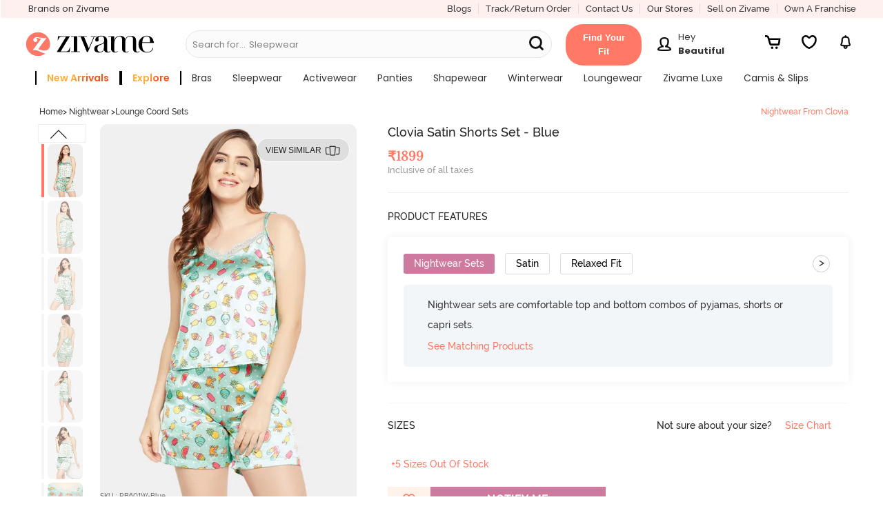

--- FILE ---
content_type: text/html; charset=utf-8
request_url: https://www.zivame.com/
body_size: 43430
content:
<!DOCTYPE html><html class="no-js" lang="en"><head><title>Lingerie - Buy Lingerie Online For Women In India | Zivame</title><meta charSet="utf-8"/><meta name="viewport" content="width=device-width,initial-scale=1,maximum-scale=5,minimum-scale=1"/><meta rel="manifest" href="/zivame.webmanifest"/><meta name="referrer" content="no-referrer-when-downgrade"/><meta name="keywords" content="bra, bikini, panties, sportswear, nightwear, swimwear, lingerie, zivame"/><meta name="description" content="Lingerie - Buy women&#x27;s lingerie online at best prices from Zivame. Choose from wide range of bras, panties, nightwear, activewear, shapewear and swimwear for women from top brands."/><meta itemProp="description" content="Lingerie - Buy women&#x27;s lingerie online at best prices from Zivame. Choose from wide range of bras, panties, nightwear, activewear, shapewear and swimwear for women from top brands."/><meta property="og:description" content="Lingerie - Buy women&#x27;s lingerie online at best prices from Zivame. Choose from wide range of bras, panties, nightwear, activewear, shapewear and swimwear for women from top brands."/><meta name="twitter:description" content="Lingerie - Buy women&#x27;s lingerie online at best prices from Zivame. Choose from wide range of bras, panties, nightwear, activewear, shapewear and swimwear for women from top brands."/><meta name="authoring-tool" content="Adobe_Animate_CC"/><meta name="msvalidate.01" content="71642356082E133D4B052534D31D77F2"/><meta property="fb:app_id" content="437661689744906"/><meta property="og:locale" content="en_US"/><meta property="og:site_name" content="Zivame"/><meta property="og:title" content="Lingerie - Buy Lingerie Online For Women In India | Zivame"/><meta itemProp="name" content="homePage"/><meta name="twitter:title" content="Lingerie - Buy Lingerie Online For Women In India | Zivame"/><meta property="og:url" content="https://www.zivame.com"/><meta name="twitter:url" content="https://www.zivame.com/"/><meta property="og:type" content="website"/><meta name="twitter:site" content="@zivame"/><meta name="theme-color" content="#ff7966"/><meta property="og:image" content="https://cdn.zivame.com/live/images/meta/zivame-fb-2022.jpg"/><meta itemProp="image" content="https://cdn.zivame.com/live/images/meta/zivame-default-2022.jpg"/><meta name="twitter:image" content="https://cdn.zivame.com/live/images/meta/zivame-twitter-2022.jpg?tr=w-1200"/><script>function GAEventWrapper(){
            window.gtagDataLayer = window.gtagDataLayer || [];
            window.gtag = function gtag() { gtagDataLayer.push(arguments); }
                gtag('js', new Date());
                gtag('config', 'UA-24717683-13');
                gtag('config', 'AW-967995144');
            }</script><meta name="google-site-verification" content="BCGq6c6o0s7WaF6A8pISGujxmP4pyK-1vkyKRZYfy4Q"/><link href="//cdn.zivame.com" rel="preconnect"/><link href="//cdn-cf.zivame.com" rel="preconnect"/><link rel="preload" href="https://cdn-cf.zivame.com/intl/assets/fonts-cdn/playfairdisplay-regular-webfont.woff2" as="font" type="font/woff2" crossorigin="anonymous"/><link rel="preload" href="https://cdn-cf.zivame.com/intl/assets/fonts-cdn/playfairdisplay-bold-webfont.woff2" as="font" type="font/woff2" crossorigin="anonymous"/><link rel="preload" href="https://cdn-cf.zivame.com/intl/assets/fonts-cdn/playfairdisplay-italic-webfont.woff2" as="font" type="font/woff2" crossorigin="anonymous"/><link rel="preload" href="https://cdn-cf.zivame.com/intl/assets/fonts/fontawesome-webfont.woff2?v=4.6.1" as="font" type="font/woff2" crossorigin="anonymous"/><link rel="shortcut icon" href="//cdn.zivame.com/media/mimages/rb/favicon.ico?1" type="image/x-icon"/><style></style><script async="" src="https://www.googletagmanager.com/gtag/js?id=AW-967995144"></script><script async="" src="https://www.googletagmanager.com/gtag/js?id=UA-24717683-13&amp;l=gtagDataLayer"></script><script src="https://www.youtube.com/iframe_api" defer=""></script><link rel="preconnect" href="https://fonts.googleapis.com"/><link rel="preconnect" href="https://fonts.gstatic.com"/><meta name="next-head-count" content="42"/><link rel="preconnect" href="https://fonts.gstatic.com" crossorigin /><link rel="preload" href="/_next/static/css/859eae7e98518743.css" as="style"/><link rel="stylesheet" href="/_next/static/css/859eae7e98518743.css" data-n-p=""/><noscript data-n-css=""></noscript><script defer="" nomodule="" src="/_next/static/chunks/polyfills-c67a75d1b6f99dc8.js"></script><script src="/_next/static/chunks/webpack-348c255031308dd3.js" defer=""></script><script src="/_next/static/chunks/framework-caa50651a91d07b1.js" defer=""></script><script src="/_next/static/chunks/main-cf0dd6a987b1f002.js" defer=""></script><script src="/_next/static/chunks/pages/_app-47236b110537a3d2.js" defer=""></script><script src="/_next/static/chunks/485-80770f5e7b2ab15c.js" defer=""></script><script src="/_next/static/chunks/42-f2ed3f504c8560f1.js" defer=""></script><script src="/_next/static/chunks/784-172ed6f05dcb47af.js" defer=""></script><script src="/_next/static/chunks/75-d1c9ff598493b5b7.js" defer=""></script><script src="/_next/static/chunks/520-7433400800380813.js" defer=""></script><script src="/_next/static/chunks/901-e5938850223796cf.js" defer=""></script><script src="/_next/static/chunks/723-776c934f62d65e62.js" defer=""></script><script src="/_next/static/chunks/pages/index-3f57e7693589434e.js" defer=""></script><script src="/_next/static/PBcbbuaBgGjCY1p9GXpPl/_buildManifest.js" defer=""></script><script src="/_next/static/PBcbbuaBgGjCY1p9GXpPl/_ssgManifest.js" defer=""></script><style id="__jsx-87fc740cf897a930">.header-dd-menu.jsx-87fc740cf897a930{min-width:900px}.header-back-button.jsx-87fc740cf897a930{width:2.5rem}.mainMenuSlider.jsx-87fc740cf897a930{position:fixed;height:100%;background:#f0f0f0!important;top:0;bottom:0;z-index:10;-webkit-box-shadow:none;-moz-box-shadow:none;box-shadow:none;-webkit-transition:all.5s ease-out;-moz-transition:all.5s ease-out;-o-transition:all.5s ease-out;transition:all.5s ease-out;overflow:hidden}.fit-container.jsx-87fc740cf897a930{display:inline-block!important;padding:1rem 1.5rem;-webkit-border-radius:2.5rem;-moz-border-radius:2.5rem;border-radius:2.5rem;-webkit-transform:translate(-1rem,.4rem);-moz-transform:translate(-1rem,.4rem);-ms-transform:translate(-1rem,.4rem);-o-transform:translate(-1rem,.4rem);transform:translate(-1rem,.4rem);background-color:#ff7966}.fit-content.jsx-87fc740cf897a930{width:-webkit-fit-content;width:-moz-fit-content;width:fit-content;min-width:92px;height:20px;font-family:"Raleway",sans-serif;font-weight:600;font-stretch:normal;font-style:normal;line-height:1.54;letter-spacing:normal;text-align:center;color:#fff;text-transform:capitalize}.userNavMsg.jsx-87fc740cf897a930{width:100px}@media(max-width:1218px){.fit-container.jsx-87fc740cf897a930{float:right}}.static-placeholder.jsx-87fc740cf897a930{display:inline-block;white-space:nowrap;overflow:hidden;-o-text-overflow:ellipsis;text-overflow:ellipsis}.greeting-text.jsx-87fc740cf897a930{white-space:nowrap;overflow:hidden;-o-text-overflow:ellipsis;text-overflow:ellipsis;width:100px}.search-svg-msite.jsx-87fc740cf897a930{position:absolute;top:32%;margin:0 1rem}</style><style id="__jsx-c1ea1715af1c82ea">.header-dd-menu-link.jsx-c1ea1715af1c82ea{font-family:"Poppins";font-weight:400}.submenu-title.jsx-c1ea1715af1c82ea{font-family:"Poppins";font-weight:700;text-transform:uppercase;letter-spacing:.5px}.menu-listbox.jsx-c1ea1715af1c82ea{width:270px!important}.menu-listsubbox.jsx-c1ea1715af1c82ea{border-right:1px solid$lightgrey}</style><style id="__jsx-256b6538ae9b5be1">.blur-blogs.jsx-256b6538ae9b5be1{-webkit-filter:blur(5px);filter:blur(5px);position:relative}.blog-view-all-desktop.jsx-256b6538ae9b5be1{position:absolute;top:50%;right:9%;-webkit-transform:translate(-50%,-50%);-moz-transform:translate(-50%,-50%);-ms-transform:translate(-50%,-50%);-o-transform:translate(-50%,-50%);transform:translate(-50%,-50%);z-index:1}</style><style data-href="https://fonts.googleapis.com/css2?family=Poppins:wght@400;500;600;700&display=swap">@font-face{font-family:'Poppins';font-style:normal;font-weight:400;font-display:swap;src:url(https://fonts.gstatic.com/l/font?kit=pxiEyp8kv8JHgFVrFJM&skey=87759fb096548f6d&v=v24) format('woff')}@font-face{font-family:'Poppins';font-style:normal;font-weight:500;font-display:swap;src:url(https://fonts.gstatic.com/l/font?kit=pxiByp8kv8JHgFVrLGT9V1g&skey=d4526a9b64c21b87&v=v24) format('woff')}@font-face{font-family:'Poppins';font-style:normal;font-weight:600;font-display:swap;src:url(https://fonts.gstatic.com/l/font?kit=pxiByp8kv8JHgFVrLEj6V1g&skey=ce7ef9d62ca89319&v=v24) format('woff')}@font-face{font-family:'Poppins';font-style:normal;font-weight:700;font-display:swap;src:url(https://fonts.gstatic.com/l/font?kit=pxiByp8kv8JHgFVrLCz7V1g&skey=cea76fe63715a67a&v=v24) format('woff')}@font-face{font-family:'Poppins';font-style:normal;font-weight:400;font-display:swap;src:url(https://fonts.gstatic.com/s/poppins/v24/pxiEyp8kv8JHgFVrJJbecnFHGPezSQ.woff2) format('woff2');unicode-range:U+0900-097F,U+1CD0-1CF9,U+200C-200D,U+20A8,U+20B9,U+20F0,U+25CC,U+A830-A839,U+A8E0-A8FF,U+11B00-11B09}@font-face{font-family:'Poppins';font-style:normal;font-weight:400;font-display:swap;src:url(https://fonts.gstatic.com/s/poppins/v24/pxiEyp8kv8JHgFVrJJnecnFHGPezSQ.woff2) format('woff2');unicode-range:U+0100-02BA,U+02BD-02C5,U+02C7-02CC,U+02CE-02D7,U+02DD-02FF,U+0304,U+0308,U+0329,U+1D00-1DBF,U+1E00-1E9F,U+1EF2-1EFF,U+2020,U+20A0-20AB,U+20AD-20C0,U+2113,U+2C60-2C7F,U+A720-A7FF}@font-face{font-family:'Poppins';font-style:normal;font-weight:400;font-display:swap;src:url(https://fonts.gstatic.com/s/poppins/v24/pxiEyp8kv8JHgFVrJJfecnFHGPc.woff2) format('woff2');unicode-range:U+0000-00FF,U+0131,U+0152-0153,U+02BB-02BC,U+02C6,U+02DA,U+02DC,U+0304,U+0308,U+0329,U+2000-206F,U+20AC,U+2122,U+2191,U+2193,U+2212,U+2215,U+FEFF,U+FFFD}@font-face{font-family:'Poppins';font-style:normal;font-weight:500;font-display:swap;src:url(https://fonts.gstatic.com/s/poppins/v24/pxiByp8kv8JHgFVrLGT9Z11lFd2JQEl8qw.woff2) format('woff2');unicode-range:U+0900-097F,U+1CD0-1CF9,U+200C-200D,U+20A8,U+20B9,U+20F0,U+25CC,U+A830-A839,U+A8E0-A8FF,U+11B00-11B09}@font-face{font-family:'Poppins';font-style:normal;font-weight:500;font-display:swap;src:url(https://fonts.gstatic.com/s/poppins/v24/pxiByp8kv8JHgFVrLGT9Z1JlFd2JQEl8qw.woff2) format('woff2');unicode-range:U+0100-02BA,U+02BD-02C5,U+02C7-02CC,U+02CE-02D7,U+02DD-02FF,U+0304,U+0308,U+0329,U+1D00-1DBF,U+1E00-1E9F,U+1EF2-1EFF,U+2020,U+20A0-20AB,U+20AD-20C0,U+2113,U+2C60-2C7F,U+A720-A7FF}@font-face{font-family:'Poppins';font-style:normal;font-weight:500;font-display:swap;src:url(https://fonts.gstatic.com/s/poppins/v24/pxiByp8kv8JHgFVrLGT9Z1xlFd2JQEk.woff2) format('woff2');unicode-range:U+0000-00FF,U+0131,U+0152-0153,U+02BB-02BC,U+02C6,U+02DA,U+02DC,U+0304,U+0308,U+0329,U+2000-206F,U+20AC,U+2122,U+2191,U+2193,U+2212,U+2215,U+FEFF,U+FFFD}@font-face{font-family:'Poppins';font-style:normal;font-weight:600;font-display:swap;src:url(https://fonts.gstatic.com/s/poppins/v24/pxiByp8kv8JHgFVrLEj6Z11lFd2JQEl8qw.woff2) format('woff2');unicode-range:U+0900-097F,U+1CD0-1CF9,U+200C-200D,U+20A8,U+20B9,U+20F0,U+25CC,U+A830-A839,U+A8E0-A8FF,U+11B00-11B09}@font-face{font-family:'Poppins';font-style:normal;font-weight:600;font-display:swap;src:url(https://fonts.gstatic.com/s/poppins/v24/pxiByp8kv8JHgFVrLEj6Z1JlFd2JQEl8qw.woff2) format('woff2');unicode-range:U+0100-02BA,U+02BD-02C5,U+02C7-02CC,U+02CE-02D7,U+02DD-02FF,U+0304,U+0308,U+0329,U+1D00-1DBF,U+1E00-1E9F,U+1EF2-1EFF,U+2020,U+20A0-20AB,U+20AD-20C0,U+2113,U+2C60-2C7F,U+A720-A7FF}@font-face{font-family:'Poppins';font-style:normal;font-weight:600;font-display:swap;src:url(https://fonts.gstatic.com/s/poppins/v24/pxiByp8kv8JHgFVrLEj6Z1xlFd2JQEk.woff2) format('woff2');unicode-range:U+0000-00FF,U+0131,U+0152-0153,U+02BB-02BC,U+02C6,U+02DA,U+02DC,U+0304,U+0308,U+0329,U+2000-206F,U+20AC,U+2122,U+2191,U+2193,U+2212,U+2215,U+FEFF,U+FFFD}@font-face{font-family:'Poppins';font-style:normal;font-weight:700;font-display:swap;src:url(https://fonts.gstatic.com/s/poppins/v24/pxiByp8kv8JHgFVrLCz7Z11lFd2JQEl8qw.woff2) format('woff2');unicode-range:U+0900-097F,U+1CD0-1CF9,U+200C-200D,U+20A8,U+20B9,U+20F0,U+25CC,U+A830-A839,U+A8E0-A8FF,U+11B00-11B09}@font-face{font-family:'Poppins';font-style:normal;font-weight:700;font-display:swap;src:url(https://fonts.gstatic.com/s/poppins/v24/pxiByp8kv8JHgFVrLCz7Z1JlFd2JQEl8qw.woff2) format('woff2');unicode-range:U+0100-02BA,U+02BD-02C5,U+02C7-02CC,U+02CE-02D7,U+02DD-02FF,U+0304,U+0308,U+0329,U+1D00-1DBF,U+1E00-1E9F,U+1EF2-1EFF,U+2020,U+20A0-20AB,U+20AD-20C0,U+2113,U+2C60-2C7F,U+A720-A7FF}@font-face{font-family:'Poppins';font-style:normal;font-weight:700;font-display:swap;src:url(https://fonts.gstatic.com/s/poppins/v24/pxiByp8kv8JHgFVrLCz7Z1xlFd2JQEk.woff2) format('woff2');unicode-range:U+0000-00FF,U+0131,U+0152-0153,U+02BB-02BC,U+02C6,U+02DA,U+02DC,U+0304,U+0308,U+0329,U+2000-206F,U+20AC,U+2122,U+2191,U+2193,U+2212,U+2215,U+FEFF,U+FFFD}</style></head><body><div id="__next" data-reactroot=""><link rel="stylesheet" type="text/css" href="https://cdn.zivame.com/public/build/main_css.29214827191cf96f42c2.css" media="all"/><script type="text/javascript" src="https://cdn.zivame.com/public/build/main_newhome.23b91cd0160cd12a2a6c.js" crossorigin="anonymous" async=""></script><script>!function(e,t,a,n,g){e[n]=e[n]||[],e[n].push({"gtm.start":(new Date).getTime(),event:"gtm.js"});var m=t.getElementsByTagName(a)[0],r=t.createElement(a);r.async=!0,r.src="https://www.googletagmanager.com/gtm.js?id=GTM-MTVZVH",m.parentNode.insertBefore(r,m)}(window,document,"script","dataLayer")</script><div class="pos-relative ziv-main ziv-home" id="body" data-page="home"><div class="overlay"></div><div class="overlay-body"></div><div id="shopnav"></div><div id="orderHistory1"></div><div class="leftSlider z-lSliderWidth"></div><div class="rightSlider"></div><div id="my-ProfileContainer"></div><div id="home-root"></div><div class="jsx-87fc740cf897a930 large-12 small-12 columns new-header-container z-padding0 navbar-fixed-top fixedMobile"><header class="jsx-87fc740cf897a930 header-top"><div class="jsx-87fc740cf897a930 columns large-12 medium-12 new-header-container-top-row show-for-large-up pd-r0 pd-tb5"><div class="jsx-87fc740cf897a930 left pd-l10"><div class="jsx-87fc740cf897a930 ff-p midgrey z-bold header-our-brand"><a href="#brandsNew" class="jsx-87fc740cf897a930 ff-p z-bold fs-13"><span class="jsx-87fc740cf897a930 pd-r5">Brands on Zivame</span></a></div></div><div class="jsx-87fc740cf897a930 right"><div class="jsx-87fc740cf897a930 left ff-p fs-13 pink hd-topmenu br-r"><a href="/blog/v1/" target="_blank" class="jsx-87fc740cf897a930">Blogs</a></div><div class="jsx-87fc740cf897a930 left ff-p fs-13 pink hd-topmenu br-r"><a href="#orderHistory" class="jsx-87fc740cf897a930">Track/Return Order</a></div><div class="jsx-87fc740cf897a930 left ff-p fs-13 pink hd-topmenu pd-r15 br-r"><a href="#support" class="jsx-87fc740cf897a930">Contact Us</a></div><div class="jsx-87fc740cf897a930 left ff-p fs-13 pink hd-topmenu br-r"><a href="#storeLocator" class="jsx-87fc740cf897a930">Our Stores</a></div><div class="jsx-87fc740cf897a930 left ff-p fs-13 pink hd-topmenu br-r"><a href="/seller.html" class="jsx-87fc740cf897a930">Sell on Zivame</a></div><div class="jsx-87fc740cf897a930 left ff-p fs-13 pink hd-topmenu"><a href="/zivamefranchise.html" class="jsx-87fc740cf897a930">Own a Franchise</a></div></div></div><div class="jsx-87fc740cf897a930 header-desktop medium-12 large-12 show-for-large-up columns pd-lr0"><div class="jsx-87fc740cf897a930 large-12 medium-12 block-jc-sa mr-b5 mr-r5"><div class="jsx-87fc740cf897a930 header-logo-div-left mr-tb5"><div class="jsx-87fc740cf897a930 left pd-r10"><a href="/" class="jsx-87fc740cf897a930 logo"><img loading="lazy" alt="zivame.com" width="380" height="96" src="//cdn.zivame.com/live/images/zivame-logo-2019.png?" class="jsx-87fc740cf897a930 large-12 desktop-logo"/></a></div></div><div class="jsx-87fc740cf897a930 show-for-large-up header-searchbar-box medium-5"><div class="jsx-87fc740cf897a930 left pd-t10 new-header-searchbar mr-b5 medium-12"><form id="search-desktop" name="search" class="jsx-87fc740cf897a930 search-textbox"><input name="q" placeholder="" data-options="click_open:true;" autoComplete="off" data-dropdown="autoComplete" style="background-color:#F7F7F7" class="jsx-87fc740cf897a930 zSearchBar search-input fs-14 header-search-style newHome"/><div class="jsx-87fc740cf897a930 dynamic-placeholder"><p style="color:#0a0a0a" class="jsx-87fc740cf897a930 fs-13 ff-p mr-all0 flex flex-r"><span class="jsx-87fc740cf897a930 static-placeholder">Search for...</span><span style="color:#0a0a0a" class="jsx-87fc740cf897a930 pd-l5"></span></p></div><div class="jsx-87fc740cf897a930 z-bold headerSearchButton menuSearchBtn midgrey fs-14 pointer zSearchButton ff-p new-menuSearchBtn"><svg width="30" height="30" viewBox="0 0 20 20" class="jsx-87fc740cf897a930"><path d="M6.29 11.63C3.34 11.63.96 9.24.96 6.3S3.35.96 6.29.96s5.33 2.39 5.33 5.33-2.39 5.33-5.33 5.33h0ZM12.96 12.96l-2.9-2.9" style="fill:none;stroke:#111111;stroke-dasharray:0 0 0 0 0 0 0 0;stroke-linecap:round;stroke-linejoin:round;stroke-width:1.92px" class="jsx-87fc740cf897a930 cls-1 searchSubmit-msite"></path></svg></div></form></div><div class="jsx-87fc740cf897a930 zSearchAuto"><div id="autoComplete" data-dropdown-content="" style="position:absolute;left:-99999px;top:95px;height:274px" aria-hidden="true" class="jsx-87fc740cf897a930 autoComplete f-dropdown z-scroll open f-open-dropdown"><ul class="jsx-87fc740cf897a930"></ul></div></div></div><div class="jsx-87fc740cf897a930 desktop-header-icons hc-large fs-20 mr-b5 block-jc-sb fg-45"><a href="#fitSize" style="width:110px;height:auto;margin:0" class="jsx-87fc740cf897a930 fit-container"><span aria-haspopup="true" class="jsx-87fc740cf897a930 fit-content fs-13">Find Your Fit</span></a><div class="jsx-87fc740cf897a930 profile-container mr-t5 mr-lr10"><a href="#myaccount" aria-haspopup="true" title="Login/Register" class="jsx-87fc740cf897a930 fs-20 login has-tip block-center"><div class="jsx-87fc740cf897a930 text-center inline-blk mr-r10"><img src="https://cdn.zivame.com/config/profile-header@3x.png" alt="profile" class="jsx-87fc740cf897a930 profile-icon inline-blk"/></div><div class="jsx-87fc740cf897a930 userNavMsg inline-blk"><p style="color:" class="jsx-87fc740cf897a930 fs-13 mr-all0 ff-p text-left greeting-text">Hey</p><p style="color:" class="jsx-87fc740cf897a930 fs-13 mr-all0 ff-p-bold text-left user-name">Beautiful</p></div></a></div><a href="#cart" aria-haspopup="true" title="Cart" id="header-cart-icon" class="jsx-87fc740cf897a930 carts cartIcon z-block-section has-tip"><img src="https://cdn.zivame.com/media/home-icons/header-cart.svg" alt="cart" class="jsx-87fc740cf897a930 header-icon"/><span class="jsx-87fc740cf897a930 cart-count fs-10 active ff-p hide">0</span></a><span aria-haspopup="true" title="Wishlist" id="header-wishlist-icon" style="width:30px;height:40px;margin:auto 1rem" class="jsx-87fc740cf897a930 carts z-block-section has-tip header-wishlist"><img src="https://cdn.zivame.com/media/home-icons/InactiveWishlist.svg" alt="wishlist" class="jsx-87fc740cf897a930 header-icon"/></span><a href="#notification" aria-haspopup="true" title="Notifications" id="header-notification-icon" class="jsx-87fc740cf897a930 carts has-tip z-block-section inline-blk"><img src="https://cdn.zivame.com/media/home-icons/Notification.svg" alt="bell" class="jsx-87fc740cf897a930 header-icon"/></a></div></div><div class="jsx-87fc740cf897a930 columns large-12 medium-12 header-container-bottom-row fs-10 tt-ca show-for-large-up pd-all0"><div class="jsx-87fc740cf897a930 header-dd-menu-div pd-r5 pd-l20"><ul id="data_drop_down_menu" data-dropdown-menu="true" style="flex-wrap:wrap" class="jsx-87fc740cf897a930 header-dd-menu dropdown menu pd-all0 mr-all0 flex jc-center"><li class="jsx-c1ea1715af1c82ea header-dd-menu-list has-dropdown fs-12 left"><a data-dropdown="drop-0" aria-controls="drop-0" aria-expanded="false" href="/promo-2.html?products=newarrival&amp;sortorder=desc&amp;sortby=newarrival&amp;brands=Zivame&amp;category=bras,nightwear,activewear,shapewear,panties&amp;topsku=ZI19EF-Blue,ZI19E7-Red%20Violet,ZI19D6-Red%20Dahlia,ZI19D4-Chocolate%20Fondant,ZI19F2-Lt%20Green,ZI651Y-Ethereal%20Gr,ZI652J-Cedarwood1,ZI19D6-Orion%20Blue,ZI19D7-Crystal%20Pink,ZI651X-Windward%20Bl,ZI652E-Barely%20Pink,ZI199J-Claret%20Red,ZI19FM-Grey,ZC45C8-Malachitegr,ZC45BM-Darkpurple,ZI19DA-Silver%20Bullet,ZI199J-Orion%20Blue&amp;trksrc=navbar&amp;trkid=l1" id="menu-drop-0" data-options="is_hover:true" class="jsx-c1ea1715af1c82ea header-dd-menu-link direct-link"><span data-nav-name="Sort" style="background-image:linear-gradient(300deg, #fc5015 40%, #ffaf39 56%);border-right:2px solid #000;border-left:2px solid #000;-webkit-background-clip:text;-webkit-text-fill-color:transparent;-moz-background-clip:text;-moz-text-fill-color:transparent;font-weight:600" class="jsx-c1ea1715af1c82ea nav-name fs-14 pd-lr15">new arrivals</span></a><div id="drop-0" data-dropdown-content="true" data-hover="true" data-hover-pane="true" data-alignment="left" class="jsx-c1ea1715af1c82ea f-dropdown menu top-bar-left pd-tb20 new"><div class="jsx-c1ea1715af1c82ea menu-subcategory columns large-12 pd-lr0 flex"><div class="jsx-c1ea1715af1c82ea menu-listbox pd-lr15 left "><div class="jsx-c1ea1715af1c82ea menu-listsubbox pd-t10"><div class="jsx-c1ea1715af1c82ea menu-listitem pd-tb5 z-bold fs-12 title"><span class="jsx-c1ea1715af1c82ea submenu-title">by category</span></div><div class="jsx-c1ea1715af1c82ea menu-listitem pd-tb5 tt-none"><a href="/bras.html?products=newarrival&amp;sortorder=desc&amp;sortby=newarrival&amp;brands=Zivame&amp;trksrc=navbar&amp;trkid=l2" class="jsx-c1ea1715af1c82ea fs-12 lightfont new">Bras</a></div><div class="jsx-c1ea1715af1c82ea menu-listitem pd-tb5 tt-none"><a href="/sleepwear-nightwear.html?products=newarrival&amp;sortorder=desc&amp;sortby=newarrival&amp;brands=Zivame&amp;trksrc=navbar&amp;trkid=l2" class="jsx-c1ea1715af1c82ea fs-12 lightfont new">Nightwear</a></div><div class="jsx-c1ea1715af1c82ea menu-listitem pd-tb5 tt-none"><a href="/activewear.html?topsku=ZC4546-Moonscape,ZC45BK-Black%20Beauty,ZC40S5-Wild%20Dove,ZC452T-Fig,ZC45BI-Fig,ZC45BK-Saxony%20Blue,ZC45BI-Steel%20Grey,ZC45BK-Fig,ZC45B9-Black%20Beauty,ZC45B9-Fig,ZC45BG-Black%20Beauty,ZC45BG-Saxony%20Blue,ZC40YY-Steel%20Grey,ZC45BJ-Black%20Beauty,ZC40S5-Jet%20Black,ZC40S5-Purple%20Dove,ZC40S5-Wild%20dove,ZC4546-Jet%20Black,ZC4330-Wild%20Dove,ZC4330-Indian%20Teal,ZC4330-Wild%20Dove,ZC4330-Indian%20Teal,ZC45CF-Blue,ZC45CD-Elite%20Magenta,ZC45BA-Black%20Beauty,ZC45BD-Naval%20Academy,ZC45CD-Hawthorn%20Rose,ZC45CG-Black,ZC45CF-Brick%20Red,ZC45BO-Merlot,ZC45BC-Black%20Beauty&amp;trksrc=navbar&amp;trkid=l2" class="jsx-c1ea1715af1c82ea fs-12 lightfont new">Activewear</a></div><div class="jsx-c1ea1715af1c82ea menu-listitem pd-tb5 tt-none"><a href="/panties.html?topsku=ZI28CF-Rose%20Quartz,ZI28CF-Cerise,ZI28C8-SSmileflow%20FigFlor%20Rainforflow,ZI28C8-SSandstar%20SSmileflow%20Tapshoetul,ZI28E7-Four%20Leaf%20Clover,ZI28E7-Skin,ZI28DK-BrisGren%20SCoral%20IbergG,ZI28DK-InkB%20InkB%20SummerSnd&amp;trksrc=navbar&amp;trkid=l2" class="jsx-c1ea1715af1c82ea fs-12 lightfont new">Panties</a></div></div></div></div><div class="jsx-c1ea1715af1c82ea menu-sublinks left "><div class="jsx-c1ea1715af1c82ea menu-listbox br-l-l pd-lr15 left"></div></div></div></li><li class="jsx-c1ea1715af1c82ea header-dd-menu-list has-dropdown fs-12 left"><a href="/explore?trksrc=navbar&amp;trkid=l1" id="menu-drop-1" data-options="is_hover:true" class="jsx-c1ea1715af1c82ea header-dd-menu-link "><span data-nav-name="Sort" style="background-image:linear-gradient(300deg, #fc5015 40%, #ffaf39 56%);border-right:2px solid #000;border-left:2px solid #000;-webkit-background-clip:text;-webkit-text-fill-color:transparent;-moz-background-clip:text;-moz-text-fill-color:transparent;font-weight:600" class="jsx-c1ea1715af1c82ea nav-name fs-14 pd-lr15">explore</span></a></li><li class="jsx-c1ea1715af1c82ea header-dd-menu-list has-dropdown fs-12 left"><a data-dropdown="drop-2" aria-controls="drop-2" aria-expanded="false" href="/bras.html?topsku=ZI19EF-Skin,ZI19D4-Riviera,ZI19CT-Black,ZI19E7-Red%20Violet,ZI19D4-Claret%20Red,ZI19F2-Maroon,ZI19D6-Orion%20Blue,ZI19A4-Dk%20Brown,ZI19D7-Crystal%20Pink,ZI19DZ-Fig,ZI1952-Elderberry,ZI199B-Desert%20Rose,ZI19CR-Dark%20Purple,ZI19DA-Sand%20Dollar,ZI199B-Grape%20Wine,ZI199U-Rose%20Quartz,ZI199T-Cerise,ZI1952-Roebuck,ZI19DA-Silver%20Bullet,ZI19FW-Black,ZI19CB-Black%20Beauty,ZI1779-Raspberry%20Radiance,ZI117Z-Grey%20Melange,ZI19FM-Elderyberry,ZI19CK-Black%20Beauty,ZI19DA-Four%20Leaf%20clover&amp;trksrc=navbar&amp;trkid=l1" id="menu-drop-2" data-options="is_hover:true" class="jsx-c1ea1715af1c82ea header-dd-menu-link direct-link"><span data-nav-name="Sort" class="jsx-c1ea1715af1c82ea nav-name fs-14 pd-lr15">bras</span></a><div id="drop-2" data-dropdown-content="true" data-hover="true" data-hover-pane="true" data-alignment="left" class="jsx-c1ea1715af1c82ea f-dropdown menu top-bar-left pd-tb20 new"><div class="jsx-c1ea1715af1c82ea menu-subcategory columns large-12 pd-lr0 flex"><div class="jsx-c1ea1715af1c82ea menu-listbox pd-lr15 left "><div class="jsx-c1ea1715af1c82ea menu-listsubbox pd-t10"><div class="jsx-c1ea1715af1c82ea menu-listitem pd-tb5 z-bold fs-12 title"><span class="jsx-c1ea1715af1c82ea submenu-title">by collection</span></div><div class="jsx-c1ea1715af1c82ea menu-listitem pd-tb5 tt-none"><a href="/bras/our-innovation.html?trksrc=navbar&amp;trkid=l2" class="jsx-c1ea1715af1c82ea fs-12 lightfont new">Innovation</a></div><div class="jsx-c1ea1715af1c82ea menu-listitem pd-tb5 tt-none"><a href="/bratops-collection.html?trksrc=navbar&amp;trkid=l2" class="jsx-c1ea1715af1c82ea fs-12 lightfont new">Bra tops &amp; Corset<img alt="new" src="https://cdn.zivame.com/media/v3/TAG_NEW.png" class="jsx-c1ea1715af1c82ea desk-menu-icon new"/></a></div><div class="jsx-c1ea1715af1c82ea menu-listitem pd-tb5 tt-none"><a href="/bras/bridal-bra.html?sortby=newarrival&amp;trksrc=navbar&amp;trkid=l2" class="jsx-c1ea1715af1c82ea fs-12 lightfont new">Bridal Bras<img alt="new" src="https://cdn.zivame.com/media/v3/TAG_HOTSELLING.png" class="jsx-c1ea1715af1c82ea desk-menu-icon new"/></a></div><div class="jsx-c1ea1715af1c82ea menu-listitem pd-tb5 tt-none"><a href="/bras/shimmeringsecrets.html?&amp;trksrc=navbar&amp;trkid=l2" class="jsx-c1ea1715af1c82ea fs-12 lightfont new">Shimmering Secrets<img alt="new" src="https://cdn.zivame.com/media/v3/BRIDAL.png" class="jsx-c1ea1715af1c82ea desk-menu-icon new"/></a></div><div class="jsx-c1ea1715af1c82ea menu-listitem pd-tb5 tt-none"><a href="/foreveryours.html?&amp;trksrc=navbar&amp;trkid=l2" class="jsx-c1ea1715af1c82ea fs-12 lightfont new">Forever Yours<img alt="new" src="https://cdn.zivame.com/media/v3/BRIDAL.png" class="jsx-c1ea1715af1c82ea desk-menu-icon new"/></a></div><div class="jsx-c1ea1715af1c82ea menu-listitem pd-tb5 tt-none"><a href="/bras/bra-and-panty-sets.html?sortorder=desc&amp;sortby=newarrival&amp;trksrc=navbar&amp;trkid=l2" class="jsx-c1ea1715af1c82ea fs-12 lightfont new">Lingerie Sets</a></div><div class="jsx-c1ea1715af1c82ea menu-listitem pd-tb5 tt-none"><a href="/miracle-bras.html?trksrc=navbar&amp;trkid=l2" class="jsx-c1ea1715af1c82ea fs-12 lightfont new">Miracle Bras</a></div><div class="jsx-c1ea1715af1c82ea menu-listitem pd-tb5 tt-none"><a href="/bras/seamless-bra.html?&amp;sortby=newarrival&amp;trksrc=navbar&amp;trkid=l2" class="jsx-c1ea1715af1c82ea fs-12 lightfont new">Seamless Bra</a></div><div class="jsx-c1ea1715af1c82ea menu-listitem pd-tb5 tt-none"><a href="/laflamme.html?&amp;trksrc=navbar&amp;trkid=l2" class="jsx-c1ea1715af1c82ea fs-12 lightfont new">La Flamme<img alt="new" src="https://cdn.zivame.com/media/v3/BRIDAL.png" class="jsx-c1ea1715af1c82ea desk-menu-icon new"/></a></div><div class="jsx-c1ea1715af1c82ea menu-listitem pd-tb5 tt-none"><a href="/bras/marshmallow-bra.html?category=Bras,Panties&amp;trksrc=navbar&amp;trkid=l2" class="jsx-c1ea1715af1c82ea fs-12 lightfont new">Marshmallow Bra</a></div><div class="jsx-c1ea1715af1c82ea menu-listitem pd-tb5 tt-none"><a href="/bras/work-wear-bra.html?trksrc=navbar&amp;trkid=l2" class="jsx-c1ea1715af1c82ea fs-12 lightfont new">@ Work</a></div></div></div><div class="jsx-c1ea1715af1c82ea menu-listbox pd-lr15 left br-l-l"><div class="jsx-c1ea1715af1c82ea menu-listsubbox pd-t10"><div class="jsx-c1ea1715af1c82ea menu-listitem pd-tb5 z-bold fs-12 title"><span class="jsx-c1ea1715af1c82ea submenu-title">by preferences</span></div><div class="jsx-c1ea1715af1c82ea menu-listitem pd-tb5 tt-none"><a href="/women-accessories/bra-accessories.html?trksrc=navbar&amp;trkid=l2" class="jsx-c1ea1715af1c82ea fs-12 lightfont new">Bra Solutions</a></div><div class="jsx-c1ea1715af1c82ea menu-listitem pd-tb5 tt-none"><a href="/bras/padded-bra.html?trksrc=navbar&amp;trkid=l2" class="jsx-c1ea1715af1c82ea fs-12 lightfont new">Padded Bra</a></div><div class="jsx-c1ea1715af1c82ea menu-listitem pd-tb5 tt-none"><a href="/bras/non-padded-bra.html?trksrc=navbar&amp;trkid=l2" class="jsx-c1ea1715af1c82ea fs-12 lightfont new">Non Padded Bra</a></div><div class="jsx-c1ea1715af1c82ea menu-listitem pd-tb5 tt-none"><a href="/bras/non-wired-bra.html?trksrc=navbar&amp;trkid=l2" class="jsx-c1ea1715af1c82ea fs-12 lightfont new">Non Wired Bra</a></div><div class="jsx-c1ea1715af1c82ea menu-listitem pd-tb5 tt-none"><a href="/bras/wired-bras.html?trksrc=navbar&amp;trkid=l2" class="jsx-c1ea1715af1c82ea fs-12 lightfont new">Wired Bra</a></div><div class="jsx-c1ea1715af1c82ea menu-listitem pd-tb5 tt-none"><a href="/bras/front-open-bra.html?trksrc=navbar&amp;trkid=l2" class="jsx-c1ea1715af1c82ea fs-12 lightfont new">Front Open Bra</a></div><div class="jsx-c1ea1715af1c82ea menu-listitem pd-tb5 tt-none"><a href="/bras/push-up-bra.html?trksrc=navbar&amp;trkid=l2" class="jsx-c1ea1715af1c82ea fs-12 lightfont new">Push Up Bra</a></div><div class="jsx-c1ea1715af1c82ea menu-listitem pd-tb5 tt-none"><a href="/bras/high-to-full-coverage-bra.html?trksrc=navbar&amp;trkid=l2" class="jsx-c1ea1715af1c82ea fs-12 lightfont new">Full Coverage Bra</a></div><div class="jsx-c1ea1715af1c82ea menu-listitem pd-tb5 tt-none"><a href="/bras/medium-coverage-bra.html?trksrc=navbar&amp;trkid=l2" class="jsx-c1ea1715af1c82ea fs-12 lightfont new">Medium Coverage Bra</a></div><div class="jsx-c1ea1715af1c82ea menu-listitem pd-tb5 tt-none"><a href="/bras/low-coverage-bra.html?trksrc=navbar&amp;trkid=l2" class="jsx-c1ea1715af1c82ea fs-12 lightfont new">Low Coverage Bra</a></div><div class="jsx-c1ea1715af1c82ea menu-listitem pd-tb5 tt-none"><a href="/bras/solid-bra.html?trksrc=navbar&amp;trkid=l2" class="jsx-c1ea1715af1c82ea fs-12 lightfont new">Solid Bra</a></div><div class="jsx-c1ea1715af1c82ea menu-listitem pd-tb5 tt-none"><a href="/bras/printed-bras.html?trksrc=navbar&amp;trkid=l2" class="jsx-c1ea1715af1c82ea fs-12 lightfont new">Printed Bra</a></div><div class="jsx-c1ea1715af1c82ea menu-listitem pd-tb5 tt-none"><a href="/bras.html?vmfilter=packsize_2&amp;brand=Rosaline&amp;trksrc=navbar&amp;trkid=l2" class="jsx-c1ea1715af1c82ea fs-12 lightfont new">Pack Of 2<img alt="new" src="https://cdn.zivame.com/media/v3/NEW.png" class="jsx-c1ea1715af1c82ea desk-menu-icon new"/></a></div></div></div><div class="jsx-c1ea1715af1c82ea menu-listbox pd-lr15 left br-l-l"><div class="jsx-c1ea1715af1c82ea menu-listsubbox pd-t10"><div class="jsx-c1ea1715af1c82ea menu-listitem pd-tb5 z-bold fs-12 title"><span class="jsx-c1ea1715af1c82ea submenu-title">by style</span></div><div class="jsx-c1ea1715af1c82ea menu-listitem pd-tb5 tt-none"><a href="/bras/t-shirt-bra.html?trksrc=navbar&amp;trkid=l2" class="jsx-c1ea1715af1c82ea fs-12 lightfont new">T-Shirt Bras</a></div><div class="jsx-c1ea1715af1c82ea menu-listitem pd-tb5 tt-none"><a href="/bras/curvy-bra.html?topsku=NCESP07-Elderberry,NCESP07-Black,NCESP07-Sundried%20Tomato,NCESP07-Skin,ZI10RT-Peach%20Pearl,ZI10RT-White,ZI198S-Anthrachite,ZPCTB13-Anthracite&amp;trksrc=navbar&amp;trkid=l2" class="jsx-c1ea1715af1c82ea fs-12 lightfont new">Curvy / Super Support</a></div><div class="jsx-c1ea1715af1c82ea menu-listitem pd-tb5 tt-none"><a href="/bras/strapless-bra.html?trksrc=navbar&amp;trkid=l2" class="jsx-c1ea1715af1c82ea fs-12 lightfont new">Strapless Bras</a></div><div class="jsx-c1ea1715af1c82ea menu-listitem pd-tb5 tt-none"><a href="/bras/minimiser-bra.html?trksrc=navbar&amp;trkid=l2" class="jsx-c1ea1715af1c82ea fs-12 lightfont new">Minimiser Bras</a></div><div class="jsx-c1ea1715af1c82ea menu-listitem pd-tb5 tt-none"><a href="/bras/backless-bra.html?trksrc=navbar&amp;trkid=l2" class="jsx-c1ea1715af1c82ea fs-12 lightfont new">Backless Bras / Transparent Bra</a></div><div class="jsx-c1ea1715af1c82ea menu-listitem pd-tb5 tt-none"><a href="/bras/home-bra.html?trksrc=navbar&amp;trkid=l2" class="jsx-c1ea1715af1c82ea fs-12 lightfont new">Home Bras<img alt="new" src="https://cdn.zivame.com/media/v3/NEW.png" class="jsx-c1ea1715af1c82ea desk-menu-icon new"/></a></div><div class="jsx-c1ea1715af1c82ea menu-listitem pd-tb5 tt-none"><a href="/bras/bralette.html?trksrc=navbar&amp;trkid=l2" class="jsx-c1ea1715af1c82ea fs-12 lightfont new">Slip On Bra / Bralette</a></div><div class="jsx-c1ea1715af1c82ea menu-listitem pd-tb5 tt-none"><a href="/bras/lace-bras.html?trksrc=navbar&amp;trkid=l2" class="jsx-c1ea1715af1c82ea fs-12 lightfont new">Lace Bra</a></div><div class="jsx-c1ea1715af1c82ea menu-listitem pd-tb5 tt-none"><a href="/bras/maternity-nursing-bra.html?trksrc=navbar&amp;trkid=l2" class="jsx-c1ea1715af1c82ea fs-12 lightfont new">Maternity Bras</a></div><div class="jsx-c1ea1715af1c82ea menu-listitem pd-tb5 tt-none"><a href="/bras/no-sag-sag-lift-bra.html?trksrc=navbar&amp;trkid=l2" class="jsx-c1ea1715af1c82ea fs-12 lightfont new">No sag bra</a></div><div class="jsx-c1ea1715af1c82ea menu-listitem pd-tb5 tt-none"><a href="/bras/cage-pretty-backs-bras.html?trksrc=navbar&amp;trkid=l2" class="jsx-c1ea1715af1c82ea fs-12 lightfont new">Pretty Back Bras</a></div><div class="jsx-c1ea1715af1c82ea menu-listitem pd-tb5 tt-none"><a href="/bras/teenage-bra.html?trksrc=navbar&amp;trkid=l2" class="jsx-c1ea1715af1c82ea fs-12 lightfont new">Teens / Beginner Bra</a></div><div class="jsx-c1ea1715af1c82ea menu-listitem pd-tb5 tt-none"><a href="/bras/very-sexy-bra.html?trksrc=navbar&amp;trkid=l2" class="jsx-c1ea1715af1c82ea fs-12 lightfont new">OH SO SEXY!</a></div><div class="jsx-c1ea1715af1c82ea menu-listitem pd-tb5 tt-none"><a href="/activewear/sports-bra.html?topsku=ZC4546-Moonscape,ZC40JF-Pink-A-Boo,ZC4546-Fig,ZC40KM-Jet%20Black,ZC40S5-Jet%20Black,ZC4546-Moonscape,ZC40JF-Jet%20Black&amp;trksrc=navbar&amp;trkid=l2" class="jsx-c1ea1715af1c82ea fs-12 lightfont new">Sports Bras</a></div><div class="jsx-c1ea1715af1c82ea menu-listitem pd-tb5 tt-none"><a href="/bras/blouse-bra.html?trksrc=navbar&amp;trkid=l2" class="jsx-c1ea1715af1c82ea fs-12 lightfont new">Blouze Bra</a></div><div class="jsx-c1ea1715af1c82ea menu-listitem pd-tb5 tt-none"><a href="/bras/post-surgical-and-mastectomy-bra.html?trksrc=navbar&amp;trkid=l2" class="jsx-c1ea1715af1c82ea fs-12 lightfont new">Post Surgical / Mastectomy</a></div></div></div><div class="jsx-c1ea1715af1c82ea menu-listbox pd-lr15 left br-l-l"><div class="jsx-c1ea1715af1c82ea menu-listsubbox pd-t10"><div class="jsx-c1ea1715af1c82ea menu-listitem pd-tb5 z-bold fs-12 title"><span class="jsx-c1ea1715af1c82ea submenu-title">by brands</span></div><div class="jsx-c1ea1715af1c82ea menu-listitem pd-tb5 tt-none"><a href="/bras.html?brand=Zivame&amp;trksrc=navbar&amp;trkid=l2" class="jsx-c1ea1715af1c82ea fs-12 lightfont new">Zivame</a></div><div class="jsx-c1ea1715af1c82ea menu-listitem pd-tb5 tt-none"><a href="/bras.html?brand=Rosaline&amp;trksrc=navbar&amp;trkid=l2" class="jsx-c1ea1715af1c82ea fs-12 lightfont new">Rosaline By Zivame</a></div><div class="jsx-c1ea1715af1c82ea menu-listitem pd-tb5 tt-none"><a href="/bras.html?brand=Marks%20%26%20Spencer&amp;trksrc=navbar&amp;trkid=l2" class="jsx-c1ea1715af1c82ea fs-12 lightfont new">Marks &amp; Spencer</a></div><div class="jsx-c1ea1715af1c82ea menu-listitem pd-tb5 tt-none"><a href="/bras.html?brand=Amante,Ultimo,Every%20de&amp;trksrc=navbar&amp;trkid=l2" class="jsx-c1ea1715af1c82ea fs-12 lightfont new">Amante</a></div><div class="jsx-c1ea1715af1c82ea menu-listitem pd-tb5 tt-none"><a href="/bras.html?brand=Triumph&amp;trksrc=navbar&amp;trkid=l2" class="jsx-c1ea1715af1c82ea fs-12 lightfont new">Triumph</a></div></div></div><div class="jsx-c1ea1715af1c82ea menu-listbox pd-lr15 left br-l-l"><div class="jsx-c1ea1715af1c82ea menu-listsubbox pd-t10"><div class="jsx-c1ea1715af1c82ea menu-listitem pd-tb5 z-bold fs-12 title"><span class="jsx-c1ea1715af1c82ea submenu-title">by occasion</span></div><div class="jsx-c1ea1715af1c82ea menu-listitem pd-tb5 tt-none"><a href="/bras.html?vmfilter=specialfabricfeatures_100cotton,specialfabricfeatures_cottonrich50&amp;brand=Zivame,Rosaline&amp;trksrc=navbar&amp;trkid=l2" class="jsx-c1ea1715af1c82ea fs-12 lightfont new">Summer<img alt="new" src="https://cdn.zivame.com/media/v3/HOT SELLING_Mob.png" class="jsx-c1ea1715af1c82ea desk-menu-icon new"/></a></div><div class="jsx-c1ea1715af1c82ea menu-listitem pd-tb5 tt-none"><a href="/shop-for-rs-1099-get-20-off.html?trksrc=navbar&amp;trkid=l2" class="jsx-c1ea1715af1c82ea fs-12 lightfont new">Everyday</a></div><div class="jsx-c1ea1715af1c82ea menu-listitem pd-tb5 tt-none"><a href="/holiday-vacation-collection.html?category=Bras&amp;trksrc=navbar&amp;trkid=l2" class="jsx-c1ea1715af1c82ea fs-12 lightfont new">Holiday / Vacation</a></div><div class="jsx-c1ea1715af1c82ea menu-listitem pd-tb5 tt-none"><a href="/bras/bridal-bra.html?trksrc=navbar&amp;trkid=l2" class="jsx-c1ea1715af1c82ea fs-12 lightfont new">Bridal<img alt="new" src="https://cdn.zivame.com/media/v3/HOT SELLING_Mob.png" class="jsx-c1ea1715af1c82ea desk-menu-icon new"/></a></div><div class="jsx-c1ea1715af1c82ea menu-listitem pd-tb5 tt-none"><a href="/bras/party-bras.html?trksrc=navbar&amp;trkid=l2" class="jsx-c1ea1715af1c82ea fs-12 lightfont new">Party<img alt="new" src="https://cdn.zivame.com/media/v3/HOT SELLING_Mob.png" class="jsx-c1ea1715af1c82ea desk-menu-icon new"/></a></div><div class="jsx-c1ea1715af1c82ea menu-listitem pd-tb5 tt-none"><a href="/bras/zluxe-bras.html?trksrc=navbar&amp;trkid=l2" class="jsx-c1ea1715af1c82ea fs-12 lightfont new">Luxe</a></div></div></div></div><div class="jsx-c1ea1715af1c82ea menu-sublinks left "><div class="jsx-c1ea1715af1c82ea menu-listbox br-l-l pd-lr15 left"></div></div></div></li><li class="jsx-c1ea1715af1c82ea header-dd-menu-list has-dropdown fs-12 left"><a data-dropdown="drop-3" aria-controls="drop-3" aria-expanded="false" href="/sleepwear-nightwear.html?topsku=ZI651Y-Ethereal%20Gr,ZI651Y-Maple%20Sugar,ZI64Z1-Blossomm,ZI652J-Cedarwood1,ZI64Z1-DeauvilleMauve,ZI654A-Moonlight%20Jade,ZI6549-Lavender%20Fog,ZI651X-Windward%20Bl,ZI652E-Barely%20Pink,ZI6518-TrueNavy,ZI654B-Moonlight%20Jade,ZI6549-Fig,ZI64NN-Heirloom%20Lilac,ZI6549-Cerulean,ZI650M-Orchid%20Tint,ZI654D-Wisteria,ZI654C-Icemelt,ZI64V1-Wetweather,ZI64VH-Jazzy,ZI64VH-Peachparfai,ZI6518-CrystalRose,ZI650N-Heavenly%20Pink,ZI654C-Wisteria,ZI651A-AlmostAqua,ZI64N5-Salt%20Air,ZI651A-MistGreen,ZI650J-Raw%20Sienna,ZI64SJ-Fawn,ZI651A-NantucketBreeze,ZI650M-Heavenly%20Pink,ZI654B-Moonlight%20Jade,ZI651A-CrytalRose,ZI64N6-Soybee&amp;trksrc=navbar&amp;trkid=l1" id="menu-drop-3" data-options="is_hover:true" class="jsx-c1ea1715af1c82ea header-dd-menu-link direct-link"><span data-nav-name="Sort" class="jsx-c1ea1715af1c82ea nav-name fs-14 pd-lr15">sleepwear</span></a><div id="drop-3" data-dropdown-content="true" data-hover="true" data-hover-pane="true" data-alignment="left" class="jsx-c1ea1715af1c82ea f-dropdown menu top-bar-left pd-tb20 new"><div class="jsx-c1ea1715af1c82ea menu-subcategory columns large-12 pd-lr0 flex"><div class="jsx-c1ea1715af1c82ea menu-listbox pd-lr15 left "><div class="jsx-c1ea1715af1c82ea menu-listsubbox pd-t10"><div class="jsx-c1ea1715af1c82ea menu-listitem pd-tb5 z-bold fs-12 title"><span class="jsx-c1ea1715af1c82ea submenu-title">by style</span></div><div class="jsx-c1ea1715af1c82ea menu-listitem pd-tb5 tt-none"><a href="/sleepwear-nightwear/paddedtops.html?&amp;trksrc=navbar&amp;trkid=l2" class="jsx-c1ea1715af1c82ea fs-12 lightfont new">Padded Tops<img alt="new" src="https://cdn.zivame.com/media/v3/HOT SELLING_Mob.png" class="jsx-c1ea1715af1c82ea desk-menu-icon new"/></a></div><div class="jsx-c1ea1715af1c82ea menu-listitem pd-tb5 tt-none"><a href="/sleepwear-nightwear/cotton-nighty.html?trksrc=navbar&amp;trkid=l2" class="jsx-c1ea1715af1c82ea fs-12 lightfont new">Cotton Nightwear</a></div><div class="jsx-c1ea1715af1c82ea menu-listitem pd-tb5 tt-none"><a href="/sleepwear-nightwear/see-all-sets.html?trksrc=navbar&amp;trkid=l2" class="jsx-c1ea1715af1c82ea fs-12 lightfont new">Nightwear Sets<img alt="new" src="https://cdn.zivame.com/media/v3/HOT SELLING.png" class="jsx-c1ea1715af1c82ea desk-menu-icon new"/></a></div><div class="jsx-c1ea1715af1c82ea menu-listitem pd-tb5 tt-none"><a href="/sleepwear-nightwear/short-nightdress.html?trksrc=navbar&amp;trkid=l2" class="jsx-c1ea1715af1c82ea fs-12 lightfont new">Nightdresses</a></div><div class="jsx-c1ea1715af1c82ea menu-listitem pd-tb5 tt-none"><a href="/sleepwear-nightwear/women-pyjamas.html?trksrc=navbar&amp;trkid=l2" class="jsx-c1ea1715af1c82ea fs-12 lightfont new">Pyjamas</a></div><div class="jsx-c1ea1715af1c82ea menu-listitem pd-tb5 tt-none"><a href="/sleepwear-nightwear.html?vmfilter=nightwear_nightwearstyle_sleepbottom_sleepshorts,nightwear_nightwearstyle_sleepbottom_sleepcapri&amp;trksrc=navbar&amp;trkid=l2" class="jsx-c1ea1715af1c82ea fs-12 lightfont new">Capris &amp; Shorts</a></div><div class="jsx-c1ea1715af1c82ea menu-listitem pd-tb5 tt-none"><a href="/sleepwear-nightwear/night-t-shirt-and-night-tops.html?trksrc=navbar&amp;trkid=l2" class="jsx-c1ea1715af1c82ea fs-12 lightfont new">Sleep Top</a></div><div class="jsx-c1ea1715af1c82ea menu-listitem pd-tb5 tt-none"><a href="/sleepwear-nightwear.html?vmfilter=nightwear_features_thermal&amp;trksrc=navbar&amp;trkid=l2" class="jsx-c1ea1715af1c82ea fs-12 lightfont new">Thermals</a></div><div class="jsx-c1ea1715af1c82ea menu-listitem pd-tb5 tt-none"><a href="/sleepwear-nightwear/nightgown.html?trksrc=navbar&amp;trkid=l2" class="jsx-c1ea1715af1c82ea fs-12 lightfont new">Nightgown</a></div><div class="jsx-c1ea1715af1c82ea menu-listitem pd-tb5 tt-none"><a href="/sleepwear-nightwear/inbuiltslip.html?trksrc=navbar&amp;trkid=l2" class="jsx-c1ea1715af1c82ea fs-12 lightfont new">Nightwear with In-Built Slip-On Bra<img alt="new" src="https://cdn.zivame.com/media/v3/INNOVATION.png" class="jsx-c1ea1715af1c82ea desk-menu-icon new"/></a></div><div class="jsx-c1ea1715af1c82ea menu-listitem pd-tb5 tt-none"><a href="/sleepwear-nightwear/babydolls.html?topsku=ZI718D-Cerise,ZI718D-Rose%20Quartz,ZI718F-Purple,ZI718E-FIG&amp;trksrc=navbar&amp;trkid=l2" class="jsx-c1ea1715af1c82ea fs-12 lightfont new">Babydolls<img alt="new" src="https://cdn.zivame.com/media/v3/BRIDAL.png" class="jsx-c1ea1715af1c82ea desk-menu-icon new"/></a></div><div class="jsx-c1ea1715af1c82ea menu-listitem pd-tb5 tt-none"><a href="/sleepwear-nightwear/wraps-robes.html?trksrc=navbar&amp;trkid=l2" class="jsx-c1ea1715af1c82ea fs-12 lightfont new">Shrugs , Wraps &amp; Robes</a></div></div></div><div class="jsx-c1ea1715af1c82ea menu-listbox pd-lr15 left br-l-l"><div class="jsx-c1ea1715af1c82ea menu-listsubbox pd-t10"><div class="jsx-c1ea1715af1c82ea menu-listitem pd-tb5 z-bold fs-12 title"><span class="jsx-c1ea1715af1c82ea submenu-title">by sets</span></div><div class="jsx-c1ea1715af1c82ea menu-listitem pd-tb5 tt-none"><a href="/sleepwear-nightwear/see-all-sets.html?trksrc=navbar&amp;trkid=l2" class="jsx-c1ea1715af1c82ea fs-12 lightfont new">All Sets</a></div><div class="jsx-c1ea1715af1c82ea menu-listitem pd-tb5 tt-none"><a href="/sleepwear-nightwear/sleep-pyjama-sets.html?trksrc=navbar&amp;trkid=l2" class="jsx-c1ea1715af1c82ea fs-12 lightfont new">Pyjama Sets<img alt="new" src="https://cdn.zivame.com/media/v3/HOT SELLING.png" class="jsx-c1ea1715af1c82ea desk-menu-icon new"/></a></div><div class="jsx-c1ea1715af1c82ea menu-listitem pd-tb5 tt-none"><a href="/sleepwear-nightwear/sleep-capri-sets.html?trksrc=navbar&amp;trkid=l2" class="jsx-c1ea1715af1c82ea fs-12 lightfont new">Capri Sets</a></div><div class="jsx-c1ea1715af1c82ea menu-listitem pd-tb5 tt-none"><a href="/sleepwear-nightwear/sleep-shorts-sets.html?trksrc=navbar&amp;trkid=l2" class="jsx-c1ea1715af1c82ea fs-12 lightfont new">Shorts Sets</a></div></div></div><div class="jsx-c1ea1715af1c82ea menu-listbox pd-lr15 left br-l-l"><div class="jsx-c1ea1715af1c82ea menu-listsubbox pd-t10"><div class="jsx-c1ea1715af1c82ea menu-listitem pd-tb5 z-bold fs-12 title"><span class="jsx-c1ea1715af1c82ea submenu-title">by collection</span></div><div class="jsx-c1ea1715af1c82ea menu-listitem pd-tb5 tt-none"><a href="/sleepwear-nightwear/2milessleep.html?&amp;trksrc=navbar&amp;trkid=l2" class="jsx-c1ea1715af1c82ea fs-12 lightfont new">2 Miles<img alt="new" src="https://cdn.zivame.com/media/v3/HOT SELLING.png" class="jsx-c1ea1715af1c82ea desk-menu-icon new"/></a></div><div class="jsx-c1ea1715af1c82ea menu-listitem pd-tb5 tt-none"><a href="/winter-must-haves.html?trksrc=navbar&amp;trkid=l2" class="jsx-c1ea1715af1c82ea fs-12 lightfont new">Winter <img alt="new" src="https://cdn.zivame.com/media/v3/HOT SELLING.png" class="jsx-c1ea1715af1c82ea desk-menu-icon new"/></a></div><div class="jsx-c1ea1715af1c82ea menu-listitem pd-tb5 tt-none"><a href="https://www.zivame.com/sleepwear-nightwear/character-shop.html?trksrc=navbar&amp;trkid=l2" class="jsx-c1ea1715af1c82ea fs-12 lightfont new">Character Shop</a></div><div class="jsx-c1ea1715af1c82ea menu-listitem pd-tb5 tt-none"><a href="/sleepwear-nightwear/floralvines.html?&amp;trksrc=navbar&amp;trkid=l2" class="jsx-c1ea1715af1c82ea fs-12 lightfont new">Florals<img alt="new" src="https://cdn.zivame.com/media/v3/NEW.png" class="jsx-c1ea1715af1c82ea desk-menu-icon new"/></a></div><div class="jsx-c1ea1715af1c82ea menu-listitem pd-tb5 tt-none"><a href="/sleepwear-nightwear/fruitology.html?&amp;trksrc=navbar&amp;trkid=l2" class="jsx-c1ea1715af1c82ea fs-12 lightfont new">Food<img alt="new" src="https://cdn.zivame.com/media/v3/NEW.png" class="jsx-c1ea1715af1c82ea desk-menu-icon new"/></a></div><div class="jsx-c1ea1715af1c82ea menu-listitem pd-tb5 tt-none"><a href="https://www.zivame.com/sleepwear-nightwear/satin.html?trksrc=navbar&amp;trkid=l2" class="jsx-c1ea1715af1c82ea fs-12 lightfont new">Satin</a></div><div class="jsx-c1ea1715af1c82ea menu-listitem pd-tb5 tt-none"><a href="https://www.zivame.com/sleepwear-nightwear/curvy-nightwear.html?trksrc=navbar&amp;trkid=l2" class="jsx-c1ea1715af1c82ea fs-12 lightfont new">Curvy</a></div><div class="jsx-c1ea1715af1c82ea menu-listitem pd-tb5 tt-none"><a href="https://www.zivame.com/sleepwear-nightwear/maternity-nursing-nightwear.html?trksrc=navbar&amp;trkid=l2" class="jsx-c1ea1715af1c82ea fs-12 lightfont new">Maternity</a></div><div class="jsx-c1ea1715af1c82ea menu-listitem pd-tb5 tt-none"><a href="https://www.zivame.com/teens-by-zivame/teens-nightwear.html?trksrc=navbar&amp;trkid=l2" class="jsx-c1ea1715af1c82ea fs-12 lightfont new">Zgirl</a></div><div class="jsx-c1ea1715af1c82ea menu-listitem pd-tb5 tt-none"><a href="/sleepwear-nightwear/midnightmystic.html?&amp;trksrc=navbar&amp;trkid=l2" class="jsx-c1ea1715af1c82ea fs-12 lightfont new">Quirky Texts<img alt="new" src="https://cdn.zivame.com/media/v3/NEW.png" class="jsx-c1ea1715af1c82ea desk-menu-icon new"/></a></div><div class="jsx-c1ea1715af1c82ea menu-listitem pd-tb5 tt-none"><a href="/sleepwear-nightwear/ribbed.html?&amp;trksrc=navbar&amp;trkid=l2" class="jsx-c1ea1715af1c82ea fs-12 lightfont new">Geometric<img alt="new" src="https://cdn.zivame.com/media/v3/NEW.png" class="jsx-c1ea1715af1c82ea desk-menu-icon new"/></a></div></div></div><div class="jsx-c1ea1715af1c82ea menu-listbox pd-lr15 left br-l-l"><div class="jsx-c1ea1715af1c82ea menu-listsubbox pd-t10"><div class="jsx-c1ea1715af1c82ea menu-listitem pd-tb5 z-bold fs-12 title"><span class="jsx-c1ea1715af1c82ea submenu-title">by brands</span></div><div class="jsx-c1ea1715af1c82ea menu-listitem pd-tb5 tt-none"><a href="/sleepwear-nightwear.html?brand=Zivame&amp;trksrc=navbar&amp;trkid=l2" class="jsx-c1ea1715af1c82ea fs-12 lightfont new">Zivame</a></div><div class="jsx-c1ea1715af1c82ea menu-listitem pd-tb5 tt-none"><a href="/sleepwear-nightwear.html?brand=Rosaline&amp;trksrc=navbar&amp;trkid=l2" class="jsx-c1ea1715af1c82ea fs-12 lightfont new">Rosaline By Zivame</a></div><div class="jsx-c1ea1715af1c82ea menu-listitem pd-tb5 tt-none"><a href="/sleepwear-nightwear.html?brand=Coucou&amp;trksrc=navbar&amp;trkid=l2" class="jsx-c1ea1715af1c82ea fs-12 lightfont new">Coucou</a></div><div class="jsx-c1ea1715af1c82ea menu-listitem pd-tb5 tt-none"><a href="/sleepwear-nightwear.html?brand=Marks%20%26%20Spencer&amp;trksrc=navbar&amp;trkid=l2" class="jsx-c1ea1715af1c82ea fs-12 lightfont new">Marks &amp; Spencer</a></div></div></div></div><div class="jsx-c1ea1715af1c82ea menu-sublinks left "><div class="jsx-c1ea1715af1c82ea menu-listbox br-l-l pd-lr15 left"></div></div></div></li><li class="jsx-c1ea1715af1c82ea header-dd-menu-list has-dropdown fs-12 left"><a data-dropdown="drop-4" aria-controls="drop-4" aria-expanded="false" href="/activewear.html?topsku=ZC45C4-Riviera,ZC45BM-Riviera,ZC45C4-Malachitegr,ZC45BM-Vintageindi,ZC45DD-Tapshoe,ZC45C5-Latana,ZC45B9-Saxony%20Blue,ZC45BJ-Black%20Beauty,ZC45BG-Saxony%20Blue,ZC45B9-Fig,ZC45BL-Black%20Beauty,ZC45BK-Saxony%20Blue,ZC45BI-Fig,ZC4330-Indian%20Teal,ZC40YY-Steel%20Grey,ZC45BK-Black%20Beauty,ZC45BA-Four%20Clover%20Leaf,ZC40S5-Purple%20Dove&amp;trksrc=navbar&amp;trkid=l1" id="menu-drop-4" data-options="is_hover:true" class="jsx-c1ea1715af1c82ea header-dd-menu-link direct-link"><span data-nav-name="Sort" class="jsx-c1ea1715af1c82ea nav-name fs-14 pd-lr15">activewear</span></a><div id="drop-4" data-dropdown-content="true" data-hover="true" data-hover-pane="true" data-alignment="left" class="jsx-c1ea1715af1c82ea f-dropdown menu top-bar-left pd-tb20 new"><div class="jsx-c1ea1715af1c82ea menu-subcategory columns large-12 pd-lr0 flex"><div class="jsx-c1ea1715af1c82ea menu-listbox pd-lr15 left "><div class="jsx-c1ea1715af1c82ea menu-listsubbox pd-t10"><div class="jsx-c1ea1715af1c82ea menu-listitem pd-tb5 z-bold fs-12 title"><span class="jsx-c1ea1715af1c82ea submenu-title">by category</span></div><div class="jsx-c1ea1715af1c82ea menu-listitem pd-tb5 tt-none"><a href="/activewear/sports-bra.html?topsku=ZC458P-Twilight%20Blue,ZC45AJ-Collegiate%20Blue,ZC458P-Jet%20Black,ZC458O-Volcanic%20Ash,ZC458D-Anthracite,ZC458E-Jet%20Black,ZC458E-Medieval%20Blue,ZC458F-Confetti,ZC458C-Porcelain,ZC458S-Jet%20Black,ZC40YU-Pagent%20Blue,ZC458X-Jet%20Black,ZC458X-Loganberry,ZC4591-Trekking%20Green,ZC4591-Cashmere%20Rose,ZC40YU-Dark%20Sea,ZC458S-Beet%20Red,ZC40YU-Twilight%20Blue,ZC40JF-Pink-A-Boo,ZC40GG-Lapis%20Blue,ZC40JF-Jet%20Black,ZC458C-Jet%20Black,ZC4589-Black,ZC40YR-Sagebrush%20Green,ZC458O-Tapestry,ZC4587-Black,ZC40GG-Red%20Mahogany,ZC40YS-Twilight%20Blue,ZC40YU-Deep%20Teal,ZC4546-Naval%20Academy&amp;trksrc=navbar&amp;trkid=l2" class="jsx-c1ea1715af1c82ea fs-12 lightfont new">Sports Bras</a></div><div class="jsx-c1ea1715af1c82ea menu-listitem pd-tb5 tt-none"><a href="/activewear/high-impact-sports-bra.html?trksrc=navbar&amp;trkid=l2" class="jsx-c1ea1715af1c82ea fs-12 lightfont new">High Impact Sports Bras</a></div><div class="jsx-c1ea1715af1c82ea menu-listitem pd-tb5 tt-none"><a href="/loungewear.html?category=Activewear&amp;trksrc=navbar&amp;trkid=l2" class="jsx-c1ea1715af1c82ea fs-12 lightfont new">Athleisure<img alt="new" src="https://cdn.zivame.com/media/v3/HOT SELLING.png" class="jsx-c1ea1715af1c82ea desk-menu-icon new"/></a></div><div class="jsx-c1ea1715af1c82ea menu-listitem pd-tb5 tt-none"><a href="/activewear/medium-impact-sports-bras.html?trksrc=navbar&amp;trkid=l2" class="jsx-c1ea1715af1c82ea fs-12 lightfont new">Medium Impact Sports Bra</a></div><div class="jsx-c1ea1715af1c82ea menu-listitem pd-tb5 tt-none"><a href="/activewear/tops-t-shirts.html?trksrc=navbar&amp;trkid=l2" class="jsx-c1ea1715af1c82ea fs-12 lightfont new">Tank tops &amp; Tshirts</a></div><div class="jsx-c1ea1715af1c82ea menu-listitem pd-tb5 tt-none"><a href="/activewear/trousers-shorts.html?trksrc=navbar&amp;trkid=l2" class="jsx-c1ea1715af1c82ea fs-12 lightfont new">Leggings</a></div><div class="jsx-c1ea1715af1c82ea menu-listitem pd-tb5 tt-none"><a href="/activewear/trousers-shorts.html?trksrc=navbar&amp;trkid=l2" class="jsx-c1ea1715af1c82ea fs-12 lightfont new">Joggers &amp; Pants</a></div><div class="jsx-c1ea1715af1c82ea menu-listitem pd-tb5 tt-none"><a href="/activewear/capri-and-shorts.html?trksrc=navbar&amp;trkid=l2" class="jsx-c1ea1715af1c82ea fs-12 lightfont new">Capri &amp; Shorts</a></div><div class="jsx-c1ea1715af1c82ea menu-listitem pd-tb5 tt-none"><a href="/activewear/jackets-vests.html?trksrc=navbar&amp;trkid=l2" class="jsx-c1ea1715af1c82ea fs-12 lightfont new">Jackets &amp; Sweatshirts</a></div><div class="jsx-c1ea1715af1c82ea menu-listitem pd-tb5 tt-none"><a href="/activewear/plus-size-sports-bra.html?trksrc=navbar&amp;trkid=l2" class="jsx-c1ea1715af1c82ea fs-12 lightfont new">Plus Size Sports Bra</a></div></div></div><div class="jsx-c1ea1715af1c82ea menu-listbox pd-lr15 left br-l-l"><div class="jsx-c1ea1715af1c82ea menu-listsubbox pd-t10"><div class="jsx-c1ea1715af1c82ea menu-listitem pd-tb5 z-bold fs-12 title"><span class="jsx-c1ea1715af1c82ea submenu-title">by activity</span></div><div class="jsx-c1ea1715af1c82ea menu-listitem pd-tb5 tt-none"><a href="/activewear/training-gym.html?trksrc=navbar&amp;trkid=l2" class="jsx-c1ea1715af1c82ea fs-12 lightfont new">Gym Wear</a></div><div class="jsx-c1ea1715af1c82ea menu-listitem pd-tb5 tt-none"><a href="/activewear/dance-zumba.html?trksrc=navbar&amp;trkid=l2" class="jsx-c1ea1715af1c82ea fs-12 lightfont new">Dance &amp; Zumba</a></div><div class="jsx-c1ea1715af1c82ea menu-listitem pd-tb5 tt-none"><a href="/activewear/yoga.html?trksrc=navbar&amp;trkid=l2" class="jsx-c1ea1715af1c82ea fs-12 lightfont new">Yoga</a></div><div class="jsx-c1ea1715af1c82ea menu-listitem pd-tb5 tt-none"><a href="/activewear/running-walking.html?trksrc=navbar&amp;trkid=l2" class="jsx-c1ea1715af1c82ea fs-12 lightfont new">Running &amp; Walking</a></div><div class="jsx-c1ea1715af1c82ea menu-listitem pd-tb5 tt-none"><a href="/activewear/cycling-spinning.html?trksrc=navbar&amp;trkid=l2" class="jsx-c1ea1715af1c82ea fs-12 lightfont new">Cycling</a></div><div class="jsx-c1ea1715af1c82ea menu-listitem pd-tb5 tt-none"><a href="/swim-beach.html?trksrc=navbar&amp;trkid=l2" class="jsx-c1ea1715af1c82ea fs-12 lightfont new">Swim</a></div><div class="jsx-c1ea1715af1c82ea menu-listitem pd-tb5 tt-none"><a href="/wfh-shop/loungewear.html?category=Activewear&amp;trksrc=navbar&amp;trkid=l2" class="jsx-c1ea1715af1c82ea fs-12 lightfont new">Travel<img alt="new" src="https://cdn.zivame.com/media/v3/NEW.png" class="jsx-c1ea1715af1c82ea desk-menu-icon new"/></a></div></div></div><div class="jsx-c1ea1715af1c82ea menu-listbox pd-lr15 left br-l-l"><div class="jsx-c1ea1715af1c82ea menu-listsubbox pd-t10"><div class="jsx-c1ea1715af1c82ea menu-listitem pd-tb5 z-bold fs-12 title"><span class="jsx-c1ea1715af1c82ea submenu-title">by collection</span></div><div class="jsx-c1ea1715af1c82ea menu-listitem pd-tb5 tt-none"><a href="/teens-by-zivame/teens-activewear.html?trksrc=navbar&amp;trkid=l2" class="jsx-c1ea1715af1c82ea fs-12 lightfont new">Zgirl</a></div><div class="jsx-c1ea1715af1c82ea menu-listitem pd-tb5 tt-none"><a href="/activewear/high-intensity.html?trksrc=navbar&amp;trkid=l2" class="jsx-c1ea1715af1c82ea fs-12 lightfont new">High Intensity</a></div><div class="jsx-c1ea1715af1c82ea menu-listitem pd-tb5 tt-none"><a href="/activewear/medium-intensity.html?trksrc=navbar&amp;trkid=l2" class="jsx-c1ea1715af1c82ea fs-12 lightfont new">Medium Intensity</a></div><div class="jsx-c1ea1715af1c82ea menu-listitem pd-tb5 tt-none"><a href="/activewear/low-intensity.html?trksrc=navbar&amp;trkid=l2" class="jsx-c1ea1715af1c82ea fs-12 lightfont new">Low Intensity</a></div><div class="jsx-c1ea1715af1c82ea menu-listitem pd-tb5 tt-none"><a href="/activewear.html?vmfilter=collectioncurated_curvy&amp;trksrc=navbar&amp;trkid=l2" class="jsx-c1ea1715af1c82ea fs-12 lightfont new">Curvy</a></div></div></div><div class="jsx-c1ea1715af1c82ea menu-listbox pd-lr15 left br-l-l"><div class="jsx-c1ea1715af1c82ea menu-listsubbox pd-t10"><div class="jsx-c1ea1715af1c82ea menu-listitem pd-tb5 z-bold fs-12 title"><span class="jsx-c1ea1715af1c82ea submenu-title">by brands</span></div><div class="jsx-c1ea1715af1c82ea menu-listitem pd-tb5 tt-none"><a href="/activewear.html?brand=Zelocity&amp;trksrc=navbar&amp;trkid=l2" class="jsx-c1ea1715af1c82ea fs-12 lightfont new">Zelocity</a></div><div class="jsx-c1ea1715af1c82ea menu-listitem pd-tb5 tt-none"><a href="/activewear.html?brand=Rosaline&amp;trksrc=navbar&amp;trkid=l2" class="jsx-c1ea1715af1c82ea fs-12 lightfont new">Rosaline By Zivame</a></div><div class="jsx-c1ea1715af1c82ea menu-listitem pd-tb5 tt-none"><a href="/activewear.html?brand=Triumph&amp;trksrc=navbar&amp;trkid=l2" class="jsx-c1ea1715af1c82ea fs-12 lightfont new">Triumph</a></div></div></div></div><div class="jsx-c1ea1715af1c82ea menu-sublinks left "><div class="jsx-c1ea1715af1c82ea menu-listbox br-l-l pd-lr15 left"></div></div></div></li><li class="jsx-c1ea1715af1c82ea header-dd-menu-list has-dropdown fs-12 left"><a data-dropdown="drop-5" aria-controls="drop-5" aria-expanded="false" href="/panties.html?topsku=ZI28FN-Opal%20Grey%20Purp%20Htr%20Pnk%20Dogwd,ZI28FN-Set%20Sail%20Calcit%20Slig%20Pnk,ZI28CA-Sun%20D%20Tom%20Blue%20D%20B%20Bea,ZI28DK-Aftrglw%20RoseSorb%20Grapenec,ZI28CJ-Dustycedr%20Anthracite,ZI28DK-BrisGreen%20InkB%20InkB,ZI28CA-Sundrdtmt%20Dustycedr%20Anthracite,ZI28DV-Elderb%20Navy%20P,ZI28CA-Grey%20M%20Roeb%20Blue%20D,ZI28CJ-Grey%20M%20Blue%20D,ZI28C0-Sun%20D%20Tom%20Blue%20D%20B%20Bea,ZI28DV-Roeb%20B%20Bea,ZI28CA-Bluedepth%20Persianjewel%20Nutmeg,ZI28DX-PBlushPol%20PBlushBlos%20FigHrts,ZI28CJ-Sundrdtmt%20Roebuck,ZI28AP-Roebuck,ZI28DK-SummerSnd%20ChaRose%20B%20Bea,ZI28DV-B%20Bea%20B%20Bea,ZI2539-Anthracite%20Rhodendron%20Roebuck,ZI2539-Bluedpth%20Rodendron%20Anthracite,ZI28DK-Zephyr%20Peach%20EngRose,ZI28CA-Grey%20M%20SunD%20Tom%20ChoFon,ZI28DK-Afterglow%20IbergG%20ChaRose,ZI28BE-Roebuck%20Roebuck%20Roebuck&amp;trksrc=navbar&amp;trkid=l1" id="menu-drop-5" data-options="is_hover:true" class="jsx-c1ea1715af1c82ea header-dd-menu-link direct-link"><span data-nav-name="Sort" class="jsx-c1ea1715af1c82ea nav-name fs-14 pd-lr15">panties</span></a><div id="drop-5" data-dropdown-content="true" data-hover="true" data-hover-pane="true" data-alignment="left" class="jsx-c1ea1715af1c82ea f-dropdown menu top-bar-left pd-tb20 new"><div class="jsx-c1ea1715af1c82ea menu-subcategory columns large-12 pd-lr0 flex"><div class="jsx-c1ea1715af1c82ea menu-listbox pd-lr15 left "><div class="jsx-c1ea1715af1c82ea menu-listsubbox pd-t10"><div class="jsx-c1ea1715af1c82ea menu-listitem pd-tb5 z-bold fs-12 title"><span class="jsx-c1ea1715af1c82ea submenu-title">by preferences</span></div><div class="jsx-c1ea1715af1c82ea menu-listitem pd-tb5 tt-none"><a href="/panties/tummy-tucker-shaping-panties.html?trksrc=navbar&amp;trkid=l2" class="jsx-c1ea1715af1c82ea fs-12 lightfont new">Tummy Tuckers</a></div><div class="jsx-c1ea1715af1c82ea menu-listitem pd-tb5 tt-none"><a href="/panties/no-panty-line.html?trksrc=navbar&amp;trkid=l2" class="jsx-c1ea1715af1c82ea fs-12 lightfont new">No Panty Line</a></div><div class="jsx-c1ea1715af1c82ea menu-listitem pd-tb5 tt-none"><a href="/panties/full-coverage-panties.html?trksrc=navbar&amp;trkid=l2" class="jsx-c1ea1715af1c82ea fs-12 lightfont new">Full Coverage</a></div><div class="jsx-c1ea1715af1c82ea menu-listitem pd-tb5 tt-none"><a href="/panties/mid-rise.html?trksrc=navbar&amp;trkid=l2" class="jsx-c1ea1715af1c82ea fs-12 lightfont new">Mid Waist</a></div><div class="jsx-c1ea1715af1c82ea menu-listitem pd-tb5 tt-none"><a href="/panties/low-rise.html?trksrc=navbar&amp;trkid=l2" class="jsx-c1ea1715af1c82ea fs-12 lightfont new">Low Waist</a></div><div class="jsx-c1ea1715af1c82ea menu-listitem pd-tb5 tt-none"><a href="/panties/boyshort-panties.html?trksrc=navbar&amp;trkid=l2" class="jsx-c1ea1715af1c82ea fs-12 lightfont new">Boyshorts</a></div><div class="jsx-c1ea1715af1c82ea menu-listitem pd-tb5 tt-none"><a href="/panties/hipster-panties.html?trksrc=navbar&amp;trkid=l2" class="jsx-c1ea1715af1c82ea fs-12 lightfont new">Hipsters</a></div><div class="jsx-c1ea1715af1c82ea menu-listitem pd-tb5 tt-none"><a href="/panties/bikini-cheekini-panties.html?trksrc=navbar&amp;trkid=l2" class="jsx-c1ea1715af1c82ea fs-12 lightfont new">Bikini / Cheekini</a></div><div class="jsx-c1ea1715af1c82ea menu-listitem pd-tb5 tt-none"><a href="/panties/maternity-panties.html?trksrc=navbar&amp;trkid=l2" class="jsx-c1ea1715af1c82ea fs-12 lightfont new">Maternity</a></div><div class="jsx-c1ea1715af1c82ea menu-listitem pd-tb5 tt-none"><a href="/panties/cotton-panties.html?trksrc=navbar&amp;trkid=l2" class="jsx-c1ea1715af1c82ea fs-12 lightfont new">Cotton Panties</a></div><div class="jsx-c1ea1715af1c82ea menu-listitem pd-tb5 tt-none"><a href="/panties/thong-g-strings-panties.html?trksrc=navbar&amp;trkid=l2" class="jsx-c1ea1715af1c82ea fs-12 lightfont new">Thong / G Strings</a></div></div></div><div class="jsx-c1ea1715af1c82ea menu-listbox pd-lr15 left br-l-l"><div class="jsx-c1ea1715af1c82ea menu-listsubbox pd-t10"><div class="jsx-c1ea1715af1c82ea menu-listitem pd-tb5 z-bold fs-12 title"><span class="jsx-c1ea1715af1c82ea submenu-title">by collection</span></div><div class="jsx-c1ea1715af1c82ea menu-listitem pd-tb5 tt-none"><a href="/panties/antimicrobial-panties.html?trksrc=navbar&amp;trkid=l2" class="jsx-c1ea1715af1c82ea fs-12 lightfont new">Antimicrobial Panty</a></div><div class="jsx-c1ea1715af1c82ea menu-listitem pd-tb5 tt-none"><a href="/panties/seamless-panties.html?trksrc=navbar&amp;trkid=l2" class="jsx-c1ea1715af1c82ea fs-12 lightfont new">Seamless Panties</a></div><div class="jsx-c1ea1715af1c82ea menu-listitem pd-tb5 tt-none"><a href="/body-shaper/shaping-briefs.html?trksrc=navbar&amp;trkid=l2" class="jsx-c1ea1715af1c82ea fs-12 lightfont new">Shaper Panties</a></div><div class="jsx-c1ea1715af1c82ea menu-listitem pd-tb5 tt-none"><a href="/panties/period-panties.html?trksrc=navbar&amp;trkid=l2" class="jsx-c1ea1715af1c82ea fs-12 lightfont new">Period Panties</a></div></div></div><div class="jsx-c1ea1715af1c82ea menu-listbox pd-lr15 left br-l-l"><div class="jsx-c1ea1715af1c82ea menu-listsubbox pd-t10"><div class="jsx-c1ea1715af1c82ea menu-listitem pd-tb5 z-bold fs-12 title"><span class="jsx-c1ea1715af1c82ea submenu-title">packs &amp; sets</span></div><div class="jsx-c1ea1715af1c82ea menu-listitem pd-tb5 tt-none"><a href="/panties/single-panty.html?trksrc=navbar&amp;trkid=l2" class="jsx-c1ea1715af1c82ea fs-12 lightfont new">Single Panty</a></div><div class="jsx-c1ea1715af1c82ea menu-listitem pd-tb5 tt-none"><a href="/panties/pack-of-2.html?trksrc=navbar&amp;trkid=l2" class="jsx-c1ea1715af1c82ea fs-12 lightfont new">Pack of 2</a></div><div class="jsx-c1ea1715af1c82ea menu-listitem pd-tb5 tt-none"><a href="/panties/pack-of-3.html?trksrc=navbar&amp;trkid=l2" class="jsx-c1ea1715af1c82ea fs-12 lightfont new">Pack of 3</a></div><div class="jsx-c1ea1715af1c82ea menu-listitem pd-tb5 tt-none"><a href="/panties.html?vmfilter=packsize_5&amp;trksrc=navbar&amp;trkid=l2" class="jsx-c1ea1715af1c82ea fs-12 lightfont new">Pack of 5</a></div></div></div><div class="jsx-c1ea1715af1c82ea menu-listbox pd-lr15 left br-l-l"><div class="jsx-c1ea1715af1c82ea menu-listsubbox pd-t10"><div class="jsx-c1ea1715af1c82ea menu-listitem pd-tb5 z-bold fs-12 title"><span class="jsx-c1ea1715af1c82ea submenu-title">by brands</span></div><div class="jsx-c1ea1715af1c82ea menu-listitem pd-tb5 tt-none"><a href="/panties.html?brand=Zivame&amp;trksrc=navbar&amp;trkid=l2" class="jsx-c1ea1715af1c82ea fs-12 lightfont new">Zivame</a></div><div class="jsx-c1ea1715af1c82ea menu-listitem pd-tb5 tt-none"><a href="/panties.html?brand=Rosaline&amp;trksrc=navbar&amp;trkid=l2" class="jsx-c1ea1715af1c82ea fs-12 lightfont new">Rosaline</a></div><div class="jsx-c1ea1715af1c82ea menu-listitem pd-tb5 tt-none"><a href="/panties.html?brand=Marks%20%26%20Spencer&amp;trksrc=navbar&amp;trkid=l2" class="jsx-c1ea1715af1c82ea fs-12 lightfont new">Marks &amp; Spencer</a></div><div class="jsx-c1ea1715af1c82ea menu-listitem pd-tb5 tt-none"><a href="/panties.html?brand=Triumph&amp;trksrc=navbar&amp;trkid=l2" class="jsx-c1ea1715af1c82ea fs-12 lightfont new">Triumph</a></div></div></div></div><div class="jsx-c1ea1715af1c82ea menu-sublinks left "><div class="jsx-c1ea1715af1c82ea menu-listbox br-l-l pd-lr15 left"></div></div></div></li><li class="jsx-c1ea1715af1c82ea header-dd-menu-list has-dropdown fs-12 left"><a data-dropdown="drop-6" aria-controls="drop-6" aria-expanded="false" href="/body-shaper.html?topsku=PY3003-Skin,PY3005-Black,PY3005-Skin,PY3003-Black,PY3004-Skin,PY3004-Black,ZI3104-Poseidon,ZI3129-Sepia%20Rose,ZI3135-Wild%20Ginger,ZI3128-Sky%20Captain&amp;trksrc=navbar&amp;trkid=l1" id="menu-drop-6" data-options="is_hover:true" class="jsx-c1ea1715af1c82ea header-dd-menu-link direct-link"><span data-nav-name="Sort" class="jsx-c1ea1715af1c82ea nav-name fs-14 pd-lr15">shapewear</span></a><div id="drop-6" data-dropdown-content="true" data-hover="true" data-hover-pane="true" data-alignment="left" class="jsx-c1ea1715af1c82ea f-dropdown menu top-bar-left pd-tb20 new"><div class="jsx-c1ea1715af1c82ea menu-subcategory columns large-12 pd-lr0 flex"><div class="jsx-c1ea1715af1c82ea menu-listbox pd-lr15 left "><div class="jsx-c1ea1715af1c82ea menu-listsubbox pd-t10"><div class="jsx-c1ea1715af1c82ea menu-listitem pd-tb5 z-bold fs-12 title"><span class="jsx-c1ea1715af1c82ea submenu-title">by style</span></div><div class="jsx-c1ea1715af1c82ea menu-listitem pd-tb5 tt-none"><a href="/body-shaper/saree-shapewear.html?trksrc=navbar&amp;trkid=l2" class="jsx-c1ea1715af1c82ea fs-12 lightfont new">Saree Shapewear</a></div><div class="jsx-c1ea1715af1c82ea menu-listitem pd-tb5 tt-none"><a href="/body-shaper/shaping-briefs.html?trksrc=navbar&amp;trkid=l2" class="jsx-c1ea1715af1c82ea fs-12 lightfont new">Shaper Panties</a></div><div class="jsx-c1ea1715af1c82ea menu-listitem pd-tb5 tt-none"><a href="/body-shaper/thigh-shaping-shapewear.html?trksrc=navbar&amp;trkid=l2" class="jsx-c1ea1715af1c82ea fs-12 lightfont new">Thigh Shapers</a></div><div class="jsx-c1ea1715af1c82ea menu-listitem pd-tb5 tt-none"><a href="/body-shaper/shaping-camis-slips.html?trksrc=navbar&amp;trkid=l2" class="jsx-c1ea1715af1c82ea fs-12 lightfont new">Shaping Camis &amp; Slips</a></div><div class="jsx-c1ea1715af1c82ea menu-listitem pd-tb5 tt-none"><a href="/body-shaper/waist-cinchers.html?trksrc=navbar&amp;trkid=l2" class="jsx-c1ea1715af1c82ea fs-12 lightfont new">Waist Cinchers</a></div><div class="jsx-c1ea1715af1c82ea menu-listitem pd-tb5 tt-none"><a href="/body-shaper/shape-series.html?trksrc=navbar&amp;trkid=l2" class="jsx-c1ea1715af1c82ea fs-12 lightfont new">Shape Series</a></div><div class="jsx-c1ea1715af1c82ea menu-listitem pd-tb5 tt-none"><a href="/body-shaper/firm-series.html?trksrc=navbar&amp;trkid=l2" class="jsx-c1ea1715af1c82ea fs-12 lightfont new">Firm Series</a></div><div class="jsx-c1ea1715af1c82ea menu-listitem pd-tb5 tt-none"><a href="/body-shaper/smooth-series.html?trksrc=navbar&amp;trkid=l2" class="jsx-c1ea1715af1c82ea fs-12 lightfont new">Smooth Series</a></div><div class="jsx-c1ea1715af1c82ea menu-listitem pd-tb5 tt-none"><a href="/body-shaper/bodysuits.html?trksrc=navbar&amp;trkid=l2" class="jsx-c1ea1715af1c82ea fs-12 lightfont new">Bodysuits</a></div></div></div><div class="jsx-c1ea1715af1c82ea menu-listbox pd-lr15 left br-l-l"><div class="jsx-c1ea1715af1c82ea menu-listsubbox pd-t10"><div class="jsx-c1ea1715af1c82ea menu-listitem pd-tb5 z-bold fs-12 title"><span class="jsx-c1ea1715af1c82ea submenu-title">by target area</span></div><div class="jsx-c1ea1715af1c82ea menu-listitem pd-tb5 tt-none"><a href="/body-shaper/belly-love-handles-shapewear.html?trksrc=navbar&amp;trkid=l2" class="jsx-c1ea1715af1c82ea fs-12 lightfont new">Belly / Love Handles</a></div><div class="jsx-c1ea1715af1c82ea menu-listitem pd-tb5 tt-none"><a href="/body-shaper/lower-abdomen-shapewear.html?trksrc=navbar&amp;trkid=l2" class="jsx-c1ea1715af1c82ea fs-12 lightfont new">Lower Abdomen</a></div><div class="jsx-c1ea1715af1c82ea menu-listitem pd-tb5 tt-none"><a href="/body-shaper/thigh-shaping-shapewear.html?trksrc=navbar&amp;trkid=l2" class="jsx-c1ea1715af1c82ea fs-12 lightfont new">Thigh Shaping</a></div><div class="jsx-c1ea1715af1c82ea menu-listitem pd-tb5 tt-none"><a href="/body-shaper/rear-shaping-shapewear.html?trksrc=navbar&amp;trkid=l2" class="jsx-c1ea1715af1c82ea fs-12 lightfont new">Rear Shaping</a></div></div></div><div class="jsx-c1ea1715af1c82ea menu-listbox pd-lr15 left br-l-l"><div class="jsx-c1ea1715af1c82ea menu-listsubbox pd-t10"><div class="jsx-c1ea1715af1c82ea menu-listitem pd-tb5 z-bold fs-12 title"><span class="jsx-c1ea1715af1c82ea submenu-title">by control level</span></div><div class="jsx-c1ea1715af1c82ea menu-listitem pd-tb5 tt-none"><a href="/body-shaper/smoothening-or-low-shapewear.html?trksrc=navbar&amp;trkid=l2" class="jsx-c1ea1715af1c82ea fs-12 lightfont new">Low Control</a></div><div class="jsx-c1ea1715af1c82ea menu-listitem pd-tb5 tt-none"><a href="/body-shaper/medium-shapewear.html?trksrc=navbar&amp;trkid=l2" class="jsx-c1ea1715af1c82ea fs-12 lightfont new">Medium Control</a></div><div class="jsx-c1ea1715af1c82ea menu-listitem pd-tb5 tt-none"><a href="/body-shaper/high-shapewear.html?trksrc=navbar&amp;trkid=l2" class="jsx-c1ea1715af1c82ea fs-12 lightfont new">High Control</a></div></div></div><div class="jsx-c1ea1715af1c82ea menu-listbox pd-lr15 left br-l-l"><div class="jsx-c1ea1715af1c82ea menu-listsubbox pd-t10"><div class="jsx-c1ea1715af1c82ea menu-listitem pd-tb5 z-bold fs-12 title"><span class="jsx-c1ea1715af1c82ea submenu-title">by brands</span></div><div class="jsx-c1ea1715af1c82ea menu-listitem pd-tb5 tt-none"><a href="/body-shaper.html?brand=Zivame&amp;trksrc=navbar&amp;trkid=l2" class="jsx-c1ea1715af1c82ea fs-12 lightfont new">Zivame</a></div><div class="jsx-c1ea1715af1c82ea menu-listitem pd-tb5 tt-none"><a href="/body-shaper.html?brand=Rosaline&amp;trksrc=navbar&amp;trkid=l2" class="jsx-c1ea1715af1c82ea fs-12 lightfont new">Rosaline</a></div><div class="jsx-c1ea1715af1c82ea menu-listitem pd-tb5 tt-none"><a href="/body-shaper.html?brand=Triumph&amp;trksrc=navbar&amp;trkid=l2" class="jsx-c1ea1715af1c82ea fs-12 lightfont new">Triumph</a></div></div></div></div><div class="jsx-c1ea1715af1c82ea menu-sublinks left "><div class="jsx-c1ea1715af1c82ea menu-listbox br-l-l pd-lr15 left"></div></div></div></li><li class="jsx-c1ea1715af1c82ea header-dd-menu-list has-dropdown fs-12 left"><a href="/winter-must-haves.html?category=nightwear&amp;topsku=ZI653D-Blackfloral,ZI653D-Skin%20Floral,ZI653D-Navy%20Floral,ZI653D-Grey%20Floral,ZI653B-Pink,ZI653B-Red,ZI653B-Ecrumelange,ZI653B-Green,ZI653B-Blue,ZI653E-Off%20White,ZI653E-Black,ZI653C-Brown,ZI653C-Pink,ZI653C-Black,ZI653C-Red,ZI653C-Yellow,ZI653C-Black,ZI653C-Yellow,ZI653A-Dark%20Pink,ZI653A-Sky%20Blue,ZI653A-Polyganic,ZI653A-Olive,ZI655A-Navy,ZI655A-Red,ZI655A-Skin,ZI655A-Blue,ZI655A-Black,ZI655B-Navy,ZI655B-Black,ZI655B-Red,ZI655B-Blue,ZI64SJ-Fawn,ZI64SO-Black%20Beauty,ZI64SI-Caviar,ZI64SO-Roebuck,ZI64SN-Neutral%20Gray,ZI63EB-Ivory%20Cream,RO65F7-Medieval%20Blue,ZI64Q1-Fawn,ZI64SN-Black%20Beauty,ZI64Q1-Polignac,ZI652V-Silver%20Bullet,ZI64SM-Roebuck,ZI63DP-Rhododendron,ZI63D8-Alexandrite,ZI63F0-Desert%20Rose,ZI64SK-Dark%20Sea&amp;trksrc=navbar&amp;trkid=l1" id="menu-drop-7" data-options="is_hover:true" class="jsx-c1ea1715af1c82ea header-dd-menu-link "><span data-nav-name="Sort" class="jsx-c1ea1715af1c82ea nav-name fs-14 pd-lr15">winterwear</span></a></li><li class="jsx-c1ea1715af1c82ea header-dd-menu-list has-dropdown fs-12 left"><a href="/loungewear.html?&amp;trksrc=navbar&amp;trkid=l1" id="menu-drop-8" data-options="is_hover:true" class="jsx-c1ea1715af1c82ea header-dd-menu-link "><span data-nav-name="Sort" class="jsx-c1ea1715af1c82ea nav-name fs-14 pd-lr15">loungewear</span></a></li><li class="jsx-c1ea1715af1c82ea header-dd-menu-list has-dropdown fs-12 left"><a href="/zivame-luxe.html?trksrc=navbar&amp;trkid=l1" id="menu-drop-9" data-options="is_hover:true" class="jsx-c1ea1715af1c82ea header-dd-menu-link "><span data-nav-name="Sort" class="jsx-c1ea1715af1c82ea nav-name fs-14 pd-lr15">zivame luxe</span></a></li><li class="jsx-c1ea1715af1c82ea header-dd-menu-list has-dropdown fs-12 left"><a data-dropdown="drop-10" aria-controls="drop-10" aria-expanded="false" href="/cami-and-layering.html?topsku=ZID00J-Black%20Cream,ZID00J-Black%20Shadow%20Grey,ZID00J-Cream%20White,ZID00N-Black%20Beauty,ZID00N-Grey%20Mel,ZID00N-Lucent%20White,ZID00N-Roebuck,ZID00O-Black%20Beauty,ZID00O-Grey%20Mel,ZID00O-Lucent%20White,ZID00O-Roebuck,ZID00P-Black%20Beauty,ZID00P-Lucent%20White,ZID00P-Roebuck&amp;trksrc=navbar&amp;trkid=l1" id="menu-drop-10" data-options="is_hover:true" class="jsx-c1ea1715af1c82ea header-dd-menu-link direct-link"><span data-nav-name="Sort" class="jsx-c1ea1715af1c82ea nav-name fs-14 pd-lr15">camis &amp; slips</span></a><div id="drop-10" data-dropdown-content="true" data-hover="true" data-hover-pane="true" data-alignment="left" class="jsx-c1ea1715af1c82ea f-dropdown menu top-bar-left pd-tb20 new"><div class="jsx-c1ea1715af1c82ea menu-subcategory columns large-12 pd-lr0 flex"><div class="jsx-c1ea1715af1c82ea menu-listbox pd-lr15 left "><div class="jsx-c1ea1715af1c82ea menu-listsubbox pd-t10"><div class="jsx-c1ea1715af1c82ea menu-listitem pd-tb5 z-bold fs-12 title"><span class="jsx-c1ea1715af1c82ea submenu-title">by style</span></div><div class="jsx-c1ea1715af1c82ea menu-listitem pd-tb5 tt-none"><a href="/cami-and-layering/camisoles.html?trksrc=navbar&amp;trkid=l2" class="jsx-c1ea1715af1c82ea fs-12 lightfont new">Camisoles</a></div><div class="jsx-c1ea1715af1c82ea menu-listitem pd-tb5 tt-none"><a href="/cami-and-layering/shorts.html?trksrc=navbar&amp;trkid=l2" class="jsx-c1ea1715af1c82ea fs-12 lightfont new">Underskirt and Shorts</a></div><div class="jsx-c1ea1715af1c82ea menu-listitem pd-tb5 tt-none"><a href="/cami-and-layering/kurti-slips.html?trksrc=navbar&amp;trkid=l2" class="jsx-c1ea1715af1c82ea fs-12 lightfont new">Kurti Slips</a></div></div></div></div><div class="jsx-c1ea1715af1c82ea menu-sublinks left "><div class="jsx-c1ea1715af1c82ea menu-listbox br-l-l pd-lr15 left"></div></div></div></li><li class="jsx-c1ea1715af1c82ea header-dd-menu-list has-dropdown fs-12 left"><a href="/promo-2.html?vmfilter=collectioncurated_maternity&amp;trksrc=navbar&amp;trkid=l1" id="menu-drop-11" data-options="is_hover:true" class="jsx-c1ea1715af1c82ea header-dd-menu-link "><span data-nav-name="Sort" class="jsx-c1ea1715af1c82ea nav-name fs-14 pd-lr15">maternity</span></a></li><li class="jsx-c1ea1715af1c82ea header-dd-menu-list has-dropdown fs-12 left"><a data-dropdown="drop-12" aria-controls="drop-12" aria-expanded="false" href="/sales.html?trksrc=navbar&amp;trkid=l1" id="menu-drop-12" data-options="is_hover:true" class="jsx-c1ea1715af1c82ea header-dd-menu-link direct-link"><span data-nav-name="Sort" class="jsx-c1ea1715af1c82ea nav-name fs-14 pd-lr15">sale</span></a><div id="drop-12" data-dropdown-content="true" data-hover="true" data-hover-pane="true" data-alignment="left" class="jsx-c1ea1715af1c82ea f-dropdown menu top-bar-left pd-tb20 new"><div class="jsx-c1ea1715af1c82ea menu-subcategory columns large-12 pd-lr0 flex"><div class="jsx-c1ea1715af1c82ea menu-listbox pd-lr15 left "><div class="jsx-c1ea1715af1c82ea menu-listsubbox pd-t10"><div class="jsx-c1ea1715af1c82ea menu-listitem pd-tb5 z-bold fs-12 title"><span class="jsx-c1ea1715af1c82ea submenu-title">by discount</span></div><div class="jsx-c1ea1715af1c82ea menu-listitem pd-tb5 tt-none"><a href="/sales/flat-60.html?trksrc=navbar&amp;trkid=l2" class="jsx-c1ea1715af1c82ea fs-12 lightfont new">Flat 60% Off</a></div><div class="jsx-c1ea1715af1c82ea menu-listitem pd-tb5 tt-none"><a href="/sales/flat-50.html?trksrc=navbar&amp;trkid=l2" class="jsx-c1ea1715af1c82ea fs-12 lightfont new">Flat 50% Off</a></div><div class="jsx-c1ea1715af1c82ea menu-listitem pd-tb5 tt-none"><a href="/sales/flat-40.html?trksrc=navbar&amp;trkid=l2" class="jsx-c1ea1715af1c82ea fs-12 lightfont new">Flat 40% Off</a></div></div></div><div class="jsx-c1ea1715af1c82ea menu-listbox pd-lr15 left br-l-l"><div class="jsx-c1ea1715af1c82ea menu-listsubbox pd-t10"><div class="jsx-c1ea1715af1c82ea menu-listitem pd-tb5 z-bold fs-12 title"><span class="jsx-c1ea1715af1c82ea submenu-title">by category</span></div><div class="jsx-c1ea1715af1c82ea menu-listitem pd-tb5 tt-none"><a href="/bras.html?trksrc=navbar&amp;trkid=l2" class="jsx-c1ea1715af1c82ea fs-12 lightfont new">Bras Upto 60% Off</a></div><div class="jsx-c1ea1715af1c82ea menu-listitem pd-tb5 tt-none"><a href="/sleepwear-nightwear.html?trksrc=navbar&amp;trkid=l2" class="jsx-c1ea1715af1c82ea fs-12 lightfont new">Nightwear Upto 60% Off</a></div><div class="jsx-c1ea1715af1c82ea menu-listitem pd-tb5 tt-none"><a href="/activewear.html?trksrc=navbar&amp;trkid=l2" class="jsx-c1ea1715af1c82ea fs-12 lightfont new">Activewear 40% - 60% Off</a></div><div class="jsx-c1ea1715af1c82ea menu-listitem pd-tb5 tt-none"><a href="/body-shaper.html?trksrc=navbar&amp;trkid=l2" class="jsx-c1ea1715af1c82ea fs-12 lightfont new">Shapewear Min 30% Off</a></div><div class="jsx-c1ea1715af1c82ea menu-listitem pd-tb5 tt-none"><a href="/panties.html?trksrc=navbar&amp;trkid=l2" class="jsx-c1ea1715af1c82ea fs-12 lightfont new">Panties Upto 40% Off</a></div></div></div><div class="jsx-c1ea1715af1c82ea menu-listbox pd-lr15 left br-l-l"><div class="jsx-c1ea1715af1c82ea menu-listsubbox pd-t10"><div class="jsx-c1ea1715af1c82ea menu-listitem pd-tb5 z-bold fs-12 title"><span class="jsx-c1ea1715af1c82ea submenu-title">by promotion</span></div><div class="jsx-c1ea1715af1c82ea menu-listitem pd-tb5 tt-none"><a href="/promo-2.html?trksrc=navbar&amp;trkid=l2" class="jsx-c1ea1715af1c82ea fs-12 lightfont new">Upto 50% Off</a></div></div></div></div><div class="jsx-c1ea1715af1c82ea menu-sublinks left "><div class="jsx-c1ea1715af1c82ea menu-listbox br-l-l pd-lr15 left"></div></div></div></li><li class="jsx-c1ea1715af1c82ea header-dd-menu-list has-dropdown fs-12 left"><a data-dropdown="drop-13" aria-controls="drop-13" aria-expanded="false" href="/teens-by-zivame/zivame-grl.html?trksrc=navbar&amp;trkid=l1" id="menu-drop-13" data-options="is_hover:true" class="jsx-c1ea1715af1c82ea header-dd-menu-link direct-link"><span data-nav-name="Sort" class="jsx-c1ea1715af1c82ea nav-name fs-14 pd-lr15">zivame girls</span></a><div id="drop-13" data-dropdown-content="true" data-hover="true" data-hover-pane="true" data-alignment="left" class="jsx-c1ea1715af1c82ea f-dropdown menu top-bar-left pd-tb20 new"><div class="jsx-c1ea1715af1c82ea menu-subcategory columns large-12 pd-lr0 flex"><div class="jsx-c1ea1715af1c82ea menu-listbox pd-lr15 left "><div class="jsx-c1ea1715af1c82ea menu-listsubbox pd-t10"><div class="jsx-c1ea1715af1c82ea menu-listitem pd-tb5 z-bold fs-12 title"><span class="jsx-c1ea1715af1c82ea submenu-title">by category</span></div><div class="jsx-c1ea1715af1c82ea menu-listitem pd-tb5 tt-none"><a href="/teens-by-zivame/teens-bras.html?trksrc=navbar&amp;trkid=l2" class="jsx-c1ea1715af1c82ea fs-12 lightfont new">Girls Bra</a></div><div class="jsx-c1ea1715af1c82ea menu-listitem pd-tb5 tt-none"><a href="/teens-by-zivame/teens-panties-shorts.html?trksrc=navbar&amp;trkid=l2" class="jsx-c1ea1715af1c82ea fs-12 lightfont new">Girls Panty / Shorts</a></div><div class="jsx-c1ea1715af1c82ea menu-listitem pd-tb5 tt-none"><a href="/teens-by-zivame/teens-nightwear.html?trksrc=navbar&amp;trkid=l2" class="jsx-c1ea1715af1c82ea fs-12 lightfont new">Girls Nightwear</a></div><div class="jsx-c1ea1715af1c82ea menu-listitem pd-tb5 tt-none"><a href="/teens-by-zivame/teens-activewear.html?trksrc=navbar&amp;trkid=l2" class="jsx-c1ea1715af1c82ea fs-12 lightfont new">Girls Sportswear</a></div><div class="jsx-c1ea1715af1c82ea menu-listitem pd-tb5 tt-none"><a href="/teens-by-zivame/teen-swimwear.html?trksrc=navbar&amp;trkid=l2" class="jsx-c1ea1715af1c82ea fs-12 lightfont new">Girl Swimwear</a></div><div class="jsx-c1ea1715af1c82ea menu-listitem pd-tb5 tt-none"><a href="/teens-by-zivame/girls-face-mask.html?trksrc=navbar&amp;trkid=l2" class="jsx-c1ea1715af1c82ea fs-12 lightfont new">Face Masks</a></div></div></div></div><div class="jsx-c1ea1715af1c82ea menu-sublinks left "><div class="jsx-c1ea1715af1c82ea menu-listbox br-l-l pd-lr15 left"></div></div></div></li><li class="jsx-c1ea1715af1c82ea header-dd-menu-list has-dropdown fs-12 left"><a data-dropdown="drop-14" aria-controls="drop-14" aria-expanded="false" href="?trksrc=navbar&amp;trkid=l1" id="menu-drop-14" data-options="is_hover:true" class="jsx-c1ea1715af1c82ea header-dd-menu-link direct-link"><span data-nav-name="Sort" class="jsx-c1ea1715af1c82ea nav-name fs-14 pd-lr15">more categories</span></a><div id="drop-14" data-dropdown-content="true" data-hover="true" data-hover-pane="true" data-alignment="left" class="jsx-c1ea1715af1c82ea f-dropdown menu top-bar-left pd-tb20 new"><div class="jsx-c1ea1715af1c82ea menu-subcategory columns large-12 pd-lr0 flex"><div class="jsx-c1ea1715af1c82ea menu-listbox pd-lr15 left "><div class="jsx-c1ea1715af1c82ea menu-listsubbox pd-t10"><div class="jsx-c1ea1715af1c82ea menu-listitem pd-tb5 z-bold fs-12 title"><span class="jsx-c1ea1715af1c82ea submenu-title">by style</span></div><div class="jsx-c1ea1715af1c82ea menu-listitem pd-tb5 tt-none"><a href="/swim-beach.html?trksrc=navbar&amp;trkid=l2" class="jsx-c1ea1715af1c82ea fs-12 lightfont new">Swimwear</a></div><div class="jsx-c1ea1715af1c82ea menu-listitem pd-tb5 tt-none"><a href="/winter-must-haves/winter-accessories.html?trksrc=navbar&amp;trkid=l2" class="jsx-c1ea1715af1c82ea fs-12 lightfont new">Winter Accessories</a></div><div class="jsx-c1ea1715af1c82ea menu-listitem pd-tb5 tt-none"><a href="/women-accessories/bra-accessories.html?trksrc=navbar&amp;trkid=l2" class="jsx-c1ea1715af1c82ea fs-12 lightfont new">Bra Solutions</a></div><div class="jsx-c1ea1715af1c82ea menu-listitem pd-tb5 tt-none"><a href="/women-accessories/outerwear-accessories.html?trksrc=navbar&amp;trkid=l2" class="jsx-c1ea1715af1c82ea fs-12 lightfont new">Outerwear Accessories</a></div><div class="jsx-c1ea1715af1c82ea menu-listitem pd-tb5 tt-none"><a href="/women-accessories/pantyhoses-stockings-and-socks.html?trksrc=navbar&amp;trkid=l2" class="jsx-c1ea1715af1c82ea fs-12 lightfont new">Socks and Stockings</a></div><div class="jsx-c1ea1715af1c82ea menu-listitem pd-tb5 tt-none"><a href="/beauty.html?trksrc=navbar&amp;trkid=l2" class="jsx-c1ea1715af1c82ea fs-12 lightfont new">Beauty</a></div><div class="jsx-c1ea1715af1c82ea menu-listitem pd-tb5 tt-none"><a href="/health-hygiene.html?trksrc=navbar&amp;trkid=l2" class="jsx-c1ea1715af1c82ea fs-12 lightfont new">Face Masks</a></div></div></div></div><div class="jsx-c1ea1715af1c82ea menu-sublinks left "><div class="jsx-c1ea1715af1c82ea menu-listbox br-l-l pd-lr15 left"></div></div></div></li></ul></div></div></div><div style="background-image:url(https://cdn.zivame.com/media/v3/Appheader_050126.png);border-bottom-right-radius:4rem;border-bottom-left-radius:4rem;max-height:12rem;background-size:cover;box-shadow:0 5px 5px rgba(106,106,106,.1)" class="jsx-87fc740cf897a930  pd-lr0 small-12 bgc-white columns hide-for-large-up"><div class="jsx-87fc740cf897a930 block-jc-sb pd-lr15"><div style="height:45px" class="jsx-87fc740cf897a930 mr-t5 mr-b5 pd-t5 block-jc-start pd-r10 fg-45 pd-l10"><a href="/" class="jsx-87fc740cf897a930 pd-r10 inline-blk"><img loading="lazy" alt="zivame.com" src="//cdn.zivame.com/media/home-icons/zivame-logo-msite.svg?" width="107" height="27" class="jsx-87fc740cf897a930 large-12 msite-logo"/></a><div class="jsx-87fc740cf897a930 userNavMsg pd-lr0"><p style="color:" class="jsx-87fc740cf897a930 fs-14 mr-all0 ff-p text-left greeting-text">Hey</p><a href="#myaccount" class="jsx-87fc740cf897a930"><p style="color:" class="jsx-87fc740cf897a930 fs-14 ff-p-bold mr-all0 text-left user-name">Beautiful</p></a></div></div><div class="jsx-87fc740cf897a930 hc-small hide-for-large-up pos-relative header-icons-msite text-center bgc-white block-jc-se mr-tb5 pd-l15 pd-r10"><a href="#notification" class="jsx-87fc740cf897a930 mr-r5"><img src="https://cdn.zivame.com/media/home-icons/Notification.svg" alt="cart" class="jsx-87fc740cf897a930 header-icon"/></a><a class="jsx-87fc740cf897a930 header-wishlist mr-lr10"><img src="https://cdn.zivame.com/media/home-icons/InactiveWishlist.svg" alt="cart" class="jsx-87fc740cf897a930 header-icon"/></a><a href="#cart" class="jsx-87fc740cf897a930 mr-r5"><img src="https://cdn.zivame.com/media/home-icons/header-cart.svg" alt="cart" class="jsx-87fc740cf897a930 header-icon"/><span class="jsx-87fc740cf897a930 cart-count fs-10 ff-p hide">0</span></a></div></div><div class="jsx-87fc740cf897a930 header-search-bar-box pd-lr15 "><div id="search-msite" name="search" class="jsx-87fc740cf897a930 left pd-t5 search-bar-msite mr-b10 small-12 "><div style="background-color:#F7F7F7" class="jsx-87fc740cf897a930 small-12 columns pd-lr0 search-input-div"><a href="#search" class="jsx-87fc740cf897a930 columns pd-lr0 small-12"><svg width="25" height="25" viewBox="0 0 20 20" class="jsx-87fc740cf897a930 search-svg-msite"><path d="M6.29 11.63C3.34 11.63.96 9.24.96 6.3S3.35.96 6.29.96s5.33 2.39 5.33 5.33-2.39 5.33-5.33 5.33h0ZM12.96 12.96l-2.9-2.9" style="fill:none;stroke:#111111;stroke-dasharray:0 0 0 0 0 0 0 0;stroke-linecap:round;stroke-linejoin:round;stroke-width:1.92px" class="jsx-87fc740cf897a930 cls-1 searchSubmit-msite"></path></svg><p id="searchInput" name="q" placeholder="" data-options="click_open:true;" autoComplete="off" data-dropdown="autoComplete" style="color:#0a0a0a" class="jsx-87fc740cf897a930 search-input-bar fs-14 header-search-style"></p><div class="jsx-87fc740cf897a930 dynamic-placeholder"><p style="color:#0a0a0a" class="jsx-87fc740cf897a930 fs-13 ff-p mr-all0 flex flex-r"><span class="jsx-87fc740cf897a930 static-placeholder">Search for...</span><span style="color:#0a0a0a" class="jsx-87fc740cf897a930 ff-p fs-13 pd-l5"></span></p></div></a></div></div></div></div></header></div><div id="product-size-slider" class="cat-right-slider z-bg-white"><div class="size-container h-100"><div class="row zClose"><div class="text-right pd-all5"><span class="lnr lnr-cross sliderClose"></span></div></div><div class="row select-size"><div class="large-6 small-6 columns"><h3>Select your size</h3></div><div class="large-6 small-6 columns sizing-help"><span class="sizes-help-temp pointer" data-val="">Sizing Help</span></div></div><div class="product-size-options pd-t10"><div class="row tap-to-header mr-b10"><span class="eg-bubble mr-l15"> <div class="cross-mark"></div></span><span class="tap-to">Tap To Get Notified</span></div><div class="row sel-sizes"><div class="row size-type-tabs ff-rm fs-13 pd-lr15 false" data-itemcount="0"></div></div><div class="notifyme-similar-prod products-pos"></div><div class="size-info clear-both"><div class="cant-find">Can&#x27;t Find Your Size? </div><div class="more-info"><p class="fs-14 ff-rr black">Not sure about your size? We have got you covered</p><ul><li class="size-chart-bottom"><i class="icon-ruler fs-18 black" aria-hidden="true"></i><a href="/?host=www.zivame.com&amp;page=home&amp;mainJS=main_newhome.23b91cd0160cd12a2a6c.js&amp;mainCSS=main_css.29214827191cf96f42c2.css#">Size chart</a></li><li class="fitCode"><i class="ziv-thin-fit" aria-hidden="true"></i><a class="size_surface_fitsize" href="#fitSize">Find your perfect fit using FitCode™</a></li><li class="bra-calculator"><i class="icon-calculator2" aria-hidden="true"></i><a href="#sizeCal">Bra size calculator</a></li><li><i class="icon-telephone" aria-hidden="true"></i>Speak to fit specialist - <a href="tel:08040245577">080-40245577</a>/<a href="tel:08069305577">080-69305577</a></li><li class="measure-yours phonepehide"><a href=" https://www.youtube.com/watch?v=4HYIo-Svd48" target="_blank"><i class="icon-play" aria-hidden="true"></i>how to measure yourself</a></li></ul></div></div></div><div class="text-center cart-btns z-uppercase ff-rm"><div class="small-4 columns fav-btn icon-heart"></div><div class="small-8 columns add-to-cart-btn" title="Please select the size"> <!-- -->Add To Cart<!-- --> </div></div><div class="notify-form-template hide"><div class="notify-me-form large-12 pd-lr10"><div class="text-right pd-t10 fs-15"><span class="lnr lnr-cross fw-800"></span></div><div class="notify-form-info"><div class="notify-msg text-center"><div class="fs-22">Sorry!</div><div class="text-msg text-center pd-t10 fs-13 white-light-6">Size <strong></strong> is currently out of stock, we can notify you<br/>as soon as it is in stock</div></div></div></div><div class="notify-me-nonlogin-form hide"><div class="notify-email large-12 pd-lr10 z-input"><div class="large-12 columns pd-lr10 pd-t5"><input type="email" class="pd-t10 borderBox email-box" id="emailid" name="email" placeholder="Email"/><div class="hide errormsg-email"> <span id="form-errormsg-email" class="darkred pd-l15">Please enter valid email</span></div><br/></div></div></div><div class="large-12 z-input"><div class="notify-email large-12 text-center pd-t5"><div class="notify button ff-rm round z-bg-pink pd-lr15 white">Notify Me</div></div><div class="notifyme-cross-rec pd-lr10"></div></div></div></div><div class="size-chart-container h-100"></div></div><script src="/public/assets/js/lib/phonepesdk.js"></script><div class="homePageMain" id="homeDesktop"><div id="imagecarousel" class="hide-for-large-up custom-scrollbar bgc-white pd-tb10 mr-b10" style="overflow-x:scroll;white-space:nowrap;box-shadow:2px 5px 10px 0 rgba(219, 219, 219, 0.39)"><a href="/bras.html?topsku=ZI19D6-Orion%20Blue,ZI19F2-Roebuck,ZI19DZ-Fig,ZI1952-Elderberry,ZI199B-Desert%20Rose,ZI19CR-Dark%20Purple,ZI19DA-Sand%20Dollar,ZI199B-Grape%20Wine,ZI199U-Rose%20Quartz,ZI199T-Cerise,ZI1952-Roebuck,ZI19DA-Silver%20Bullet,ZI19FW-Black,ZI19CB-Black%20Beauty,ZI1779-Raspberry%20Radiance,ZI117Z-Grey%20Melange,ZI19FM-Elderyberry,ZI19CK-Black%20Beauty,ZI19DA-Four%20Leaf%20clover" class="category-items" width="82" height="82"><img alt="dummy" src="https://cdn.zivame.com/media/v3/topnav_bras_050126.png" width="82" height="82" style="height:auto;width:22%"/></a><a href="/sleepwear-nightwear.html?topsku=ZI6548-Cerulean,ZI64Z1-Black,ZI64Z1-DeauvilleMauve,ZI654A-Moonlight%20Jade,ZI6549-Lavender%20Fog,ZI6518-TrueNavy,ZI654B-Moonlight%20Jade,ZI6549-Fig,ZI64NN-Heirloom%20Lilac,ZI6549-Cerulean,ZI650M-Orchid%20Tint,ZI654D-Wisteria,ZI654C-Icemelt,ZI64V1-Wetweather,ZI64VH-Jazzy,ZI64VH-Peachparfai,ZI6518-CrystalRose,ZI650N-Heavenly%20Pink,ZI654C-Wisteria,ZI651A-AlmostAqua,ZI64N5-Salt%20Air,ZI651A-MistGreen,ZI650J-Raw%20Sienna,ZI64SJ-Fawn,ZI651A-NantucketBreeze,ZI650M-Heavenly%20Pink,ZI654B-Moonlight%20Jade,ZI651A-CrytalRose,ZI64N6-Soybee" class="category-items" width="82" height="82"><img alt="dummy" src="https://cdn.zivame.com/media/v3/topnav_sleep_050126.png" width="82" height="82" style="height:auto;width:22%"/></a><a href="/promo-2.html?products=newarrival&amp;sortorder=desc&amp;sortby=newarrival&amp;brands=Zivame&amp;category=bras,nightwear,activewear,shapewear,panties&amp;topsku=ZI19D6-Red%20Dahlia,ZI19F2-Lt%20Green,ZI651Y-Ethereal%20Gr,ZI652J-Cedarwood1,ZI19D6-Orion%20Blue,ZI19D7-Crystal%20Pink,ZI651X-Windward%20Bl,ZI652E-Barely%20Pink,ZI199J-Claret%20Red,ZI19FM-Grey,ZC45C8-Malachitegr,ZC45BM-Darkpurple,ZI19DA-Silver%20Bullet,ZI199J-Orion%20Blue" class="category-items" width="82" height="82"><img alt="dummy" src="https://cdn.zivame.com/media/v3/topnav_new_arrivals_050126.gif" width="82" height="82" style="height:auto;width:22%"/></a><a href="/panties.html?topsku=ZI28FN-Opal%20Grey%20Purp%20Htr%20Pnk%20Dogwd,ZI28FN-Set%20Sail%20Calcit%20Slig%20Pnk,ZI28CA-Sun%20D%20Tom%20Blue%20D%20B%20Bea,ZI28DK-Aftrglw%20RoseSorb%20Grapenec,ZI28CJ-Dustycedr%20Anthracite,ZI28DK-BrisGreen%20InkB%20InkB,ZI28CA-Sundrdtmt%20Dustycedr%20Anthracite,ZI28DV-Elderb%20Navy%20P,ZI28CA-Grey%20M%20Roeb%20Blue%20D,ZI28CJ-Grey%20M%20Blue%20D,ZI28C0-Sun%20D%20Tom%20Blue%20D%20B%20Bea,ZI28DV-Roeb%20B%20Bea,ZI28CA-Bluedepth%20Persianjewel%20Nutmeg,ZI28DX-PBlushPol%20PBlushBlos%20FigHrts,ZI28CJ-Sundrdtmt%20Roebuck,ZI28AP-Roebuck,ZI28DK-SummerSnd%20ChaRose%20B%20Bea,ZI28DV-B%20Bea%20B%20Bea,ZI2539-Anthracite%20Rhodendron%20Roebuck,ZI2539-Bluedpth%20Rodendron%20Anthracite,ZI28DK-Zephyr%20Peach%20EngRose,ZI28CA-Grey%20M%20SunD%20Tom%20ChoFon,ZI28DK-Afterglow%20IbergG%20ChaRose,ZI28BE-Roebuck%20Roebuck%20Roebuck" class="category-items" width="82" height="82"><img alt="dummy" src="https://cdn.zivame.com/media/v3/topnav_panty_050126.png" width="82" height="82" style="height:auto;width:22%"/></a><a href="/activewear.html?topsku=ZC45DD-Tapshoe,ZC45C5-Latana,ZC45B9-Saxony%20Blue,ZC45BJ-Black%20Beauty,ZC45BG-Saxony%20Blue,ZC45B9-Fig,ZC45BL-Black%20Beauty,ZC45BK-Saxony%20Blue,ZC45BI-Fig,ZC4330-Indian%20Teal,ZC40YY-Steel%20Grey,ZC45BK-Black%20Beauty,ZC45BA-Four%20Clover%20Leaf,ZC40S5-Purple%20Dove" class="category-items" width="82" height="82"><img alt="dummy" src="https://cdn.zivame.com/media/v3/topnav_active_050126.png" width="82" height="82" style="height:auto;width:22%"/></a><a href="/zexclusive-collection.html?topsku=ZI19FW-Grey,ZI19FS-Light%20Blue,ZI64Z1-Pampas,ZI64TY-Jazzy,ZI19FS-Brown,ZI1952-Elderberry,ZC45CD-Olive,ZI19FI-Little%20Boy%20Blue,ZI64XP-Pastel%20Lavender,ZI19D0-Rifle%20Green%20Tap%20Shoe,ZI19FT-Cameo%20Brown,ZC45CD-Elite%20Magenta,ZI19FR-Black,ZI64N5-Bijou%20Blue,ZI19CB-Medieval%20Blue,ZI6519-Lupine,ZI651A-Gleam" class="category-items" width="82" height="82"><img alt="dummy" src="https://cdn.zivame.com/media/v3/top_nav_Zexclusives_050126.gif" width="82" height="82" style="height:auto;width:22%"/></a><a href="/winter-must-haves.html?category=nightwear&amp;topsku=ZI653D-Blackfloral,ZI653D-Skin%20Floral,ZI653D-Navy%20Floral,ZI653D-Grey%20Floral,ZI653B-Pink,ZI653B-Red,ZI653B-Ecrumelange,ZI653B-Green,ZI653B-Blue,ZI653E-Off%20White,ZI653E-Black,ZI653C-Brown,ZI653C-Pink,ZI653C-Black,ZI653C-Red,ZI653C-Yellow,ZI653C-Black,ZI653C-Yellow,ZI653A-Dark%20Pink,ZI653A-Sky%20Blue,ZI653A-Polyganic,ZI653A-Olive,ZI655A-Navy,ZI655A-Red,ZI655A-Skin,ZI655A-Blue,ZI655A-Black,ZI655B-Navy,ZI655B-Black,ZI655B-Red,ZI655B-Blue,ZI64SJ-Fawn,ZI64SO-Black%20Beauty,ZI64SI-Caviar,ZI64SO-Roebuck,ZI64SN-Neutral%20Gray,ZI63EB-Ivory%20Cream,RO65F7-Medieval%20Blue,ZI64Q1-Fawn,ZI64SN-Black%20Beauty,ZI64Q1-Polignac,ZI652V-Silver%20Bullet,ZI64SM-Roebuck,ZI63DP-Rhododendron,ZI63D8-Alexandrite,ZI63F0-Desert%20Rose,ZI64SK-Dark%20Sea" class="category-items" width="82" height="82"><img alt="dummy" src="https://cdn.zivame.com/media/v3/topnav_winter_050126.png" width="82" height="82" style="height:auto;width:22%"/></a><a href="/body-shaper.html?topsku=PY3003-Skin,PY3005-Black,PY3005-Skin,PY3003-Black,PY3004-Skin,PY3004-Black,ZI3104-Poseidon,ZI3129-Sepia%20Rose,ZI3135-Wild%20Ginger,ZI3128-Sky%20Captain" class="category-items" width="82" height="82"><img alt="dummy" src="https://cdn.zivame.com/media/v3/topnav_shapewear_050126.png" width="82" height="82" style="height:auto;width:22%"/></a></div><div class="big-banner-div mr-b10"><div class="banners-container"><div class="slick-slider slick-initialized" dir="ltr"><div class="slick-list"><div class="slick-track" style="width:1300%;left:-100%"><div data-index="-1" tabindex="-1" class="slick-slide slick-cloned" aria-hidden="true" style="width:7.6923076923076925%"><div><a href="/bras-40-off.html?topsku=WA1309-Cherry%20Blossom,T81017-Black,F51053-Pink,FK1091-Purple,FK1086-Nude,TW1263-Fawn,T22213-Black%20Navyblue%20Maroon,OD3010-Skin,PC1154-Beige,NE2002-Black%20N%20Plum,T22024-Multicolor,WA1332-Beige,FK1086-Maroon,RR2033-Maroon,S91009-Pink,SE1139-Earthred,FK1086-Pink,WA1181-Black,FK1188-Skin,S91012-Baby%20Pink,S91012-White" class="bannerLink" tabindex="-1" style="width:100%;display:inline-block"><img src="https://cdn.zivame.com/media/v3/brands_main_06_01.png" class="banner-image" width="1440" height="700" loading="lazy"/></a></div></div><div data-index="0" class="slick-slide slick-active slick-current" tabindex="-1" aria-hidden="false" style="outline:none;width:7.6923076923076925%"><div><a href="/zivame-best-deal.html?topsku=ZI19EF-Pink,ZI199B-Grape%20Wine,ZI653D-Blackfloral,ZI6519-Wasabi,ZI653P-Orchid,ZI1101-Chinese%20Red,ZI19D4-Riviera,ZI651Z-Tawny%20Port,ZI653D-Skin%20Floral,ZC45BB-Four%20clover%20leaf,ZC45C6-Darkpurple,ZI651H-Purple%20Haze,ZI1137-MINK,ZC4546-Fig,ZI653A-Olive,ZI64SS-Burnt%20Coral,ZI10IS-Sundried%20Tomato,ZI1133-Ibis%20Rose,ZI10TR-Peach%20Pearl,ZC4546-Moonscape,ZI1137-Powder%20Pink,ZC40KM-Medieval%20Blue,ZI10IR-Roebuck,ZI6427-Anthracite,ZI2539-Anthracite%20Rhodendron%20Roebuck,ZI2539-Bluedpth%20Rodendron%20Anthracite,ZI199H-Blue%20Iris,ZI199H-Dark%20Purple,ZI651A-BrightWhite,ZI651A-Atomizer,ZI1779-Roebuck,ZI19FI-Little%20Boy%20Blue,ZC45BB-Naval%20Academy,ZC45BD-Orchid%20Mist,ZI1131-Fig,ZI1952-Elderberry,ZI64TY-Peachparfai,ZC45DD-Merlot,ZC45C2-Black%20Beauty,ZI64SJ-Polignac,ZI28D4-Orion%20Blue,ZI320G-Red%20Dahlia,LCB09-Plume,ZI199L-Black,ZI6518-Paloma,ZI651A-FairyTale,ZI199J-Orion%20Blue,ZI654E-Wisteria,ZOPP05-Towny%20Port,ZI64QF-High%20Risk%20Red,ZC40S5-Wild%20Dove,ZC45CD-Olive,ZI6510-Beryl%20Green,Z1230047-Roebuck,ZI10X2-Black,ZI3135-Crystal%20Rose,ZI3135-Wild%20Ginger,ZI6427-Anthracite,ZID00J-Black%20Shadow%20Grey,ZID00N-Black%20Beauty,ZI1664-Bright%20White,ZI6511-Black%20Beauty,ZI19CA-Black%20Beauty%20Maple%20Sugar,ZI64P8-Moonlit%20Ocean,ZI654E-Icemelt,ZI19FU-Wine,ZI19FW-Black,ZC45B9-Hawthorn%20Rose,ZC45CD-Elite%20Magenta,ZI654D-Pearl,ZI64VH-Jazzy,ZI28DK-InkB%20InkB%20SummerSnd,ZI28E6-Gun%20metal%20Plum,ZI64QF-Vapourous%20Gray,ZC45BA-Four%20Clover%20Leaf,ZI19D0-Pink%20Beet%20Red,ZI64XP-White%20Fawn,ZI64XP-Pastel%20Lavender,ZI28CP-SummerSnd%20B%20Bea%20Iberg%20G,ZI64N5-Pastel%20Lavender,ZC45BA-Four%20Clover%20Leaf,ZI198Z-Mauve%20Shadows,ZI28DK-BrisGreen%20InkB%20InkB,ZI64Z8-Flamingo%20Pink" class="bannerLink" tabindex="-1" style="width:100%;display:inline-block"><img src="https://cdn.zivame.com/media/v3/V3MB_desk_upto70_160126.png" class="banner-image" width="1440" height="700" loading="eager"/></a></div></div><div data-index="1" class="slick-slide" tabindex="-1" aria-hidden="true" style="outline:none;width:7.6923076923076925%"><div><a href="/newarrivalsofzivame.html?topsku=ZI199J-Four%20Leaf%20clover,ZI19D6-Red%20Dahlia,ZI653A-Sky%20Blue,ZI653D-Blackfloral,ZI19CT-Black,ZI19D6-Orion%20Blue,ZI64KN-Pale%20Blue,ZC45BB-Black%20Beauty,ZI6508-New%20Maroon,ZI64Z1-Macadamia,ZI651X-Purple%20Heat,ZC45CA-Riviera,ZI653B-Red,ZI653E-Off%20White,ZI19DA-Silver%20Bullet,ZI19CR-Scarlet%20Smile,ZI653B-Pink,ZI653C-Yellow,ZI199B-Grape%20Wine,LCB09-Plume,ZI655B-Blue,ZI651Y-Navy%20Peony,ZI19CR-Dark%20Purple,ZI19BR-Black" class="bannerLink" tabindex="-1" style="width:100%;display:inline-block"><img src="https://cdn.zivame.com/media/v3/newarrivals_main_15_01.png" class="banner-image" width="1440" height="700" loading="lazy"/></a></div></div><div data-index="2" class="slick-slide" tabindex="-1" aria-hidden="true" style="outline:none;width:7.6923076923076925%"><div><a href="/summer-comfort-bras-offer.html?topsku=ZI19DZ-Nutmeg,ZI19DN-Polignac,ZI6549-Lavender%20Fog,ZI6518-Gleam,ZI1101-Chinese%20Red,ZI19CB-Medieval%20Blue,ZI64Z1-AlmostAqua,ZI6518-Appleblossom,ZI651A-Wasabi,ZI19CB-Black%20Beauty,ZI19FS-Brown,ZI19FS-Cameo%20Brown,ZI19BQ-Pink,ZI19FS-Dark%20Grey,ZI19FS-Light%20Blue,ZI19FS-Pink,ZI654B-Hawiian%20Ocean,ZI654C-Wisteria,ZI651A-AshRose,ZI64WI-Salt%20Air,ZI19D0-Pink%20Beet%20Red,ZI19D0-Rifle%20Green%20Tap%20Shoe,ZI19BE-Argan%20Oil,ZI19EK-Blue,ZI19EK-Dusty%20Pink,ZI19EM-Black,ZI19EM-Dk%20Purple,ZI19EM-Skin,ZI19CB-Black%20Beauty,ZI64N5-Bijou%20Blue,ZI64N5-Salt%20Air,ZI64Z8-Flamingo%20Pink,ZI19BG-Argan%20Oil,ZI64VH-Jazzy,ZI64TY-Jazzy,ZI19FR-Black,ZI19FR-Cameo%20Brown,ZI19FR-Skin,ZI19FW-Black,ZI19FW-Grey,ZI19FW-Wine,ZI19FT-Black,ZI19FT-Blue,ZI19FT-Cameo%20Brown,ZI19FT-Wine,ZI19FU-Black,ZI19FU-Cameo%20Brown,ZI19FU-Grey,ZI19FU-Skin,ZI19FU-Wine,ZI19FV-Orange,ZI19FV-Red,ZI64YS-Niagara,ZI64YS-Winery,ZI64XP-Pastel%20Lavender,ZI6517-Grey%20Mel,ZI64XP-Cloud%20Cream,ZI19FH-Little%20Boy%20Blue,ZI10TF-Anthracite,ZI19FI-Little%20Boy%20Blue,Z1230047-Roebuck,ZI10X5-Limoges,ZI10X5-Elderberry,ZI10X5-Sundried%20Tomato,ZI1137-Powder%20Pink,ZI1132-Sundried%20Tomato,ZI1137-Skipper%20Blue,ZOPP05-MINK,ZI1952-Elderberry,ZI1952-Roebuck,ZI10TR-Peach%20Pearl,ZI1137-Plume,ZI10IR-Black,ZOPP05-Towny%20Port,ZI1880-Anthracite,ZI10IR-Roebuck,ZI64SI-Dark%20Sea,ZI28E6-Black%20Lavendar,ZI28E6-Black%20Navy,ZI28DK-EngRose%20Peach%20SCoral,ZI28DK-BrisGren%20SCoral%20IbergG,ZI28DK-InkB%20InkB%20SummerSnd,ZI28E6-Gun%20metal%20Plum,ZI6511-Grey,ZI650S-Vivid%20Blue,ZI28CJ-Sundrdtmt%20Roebuck,ZI28DY-PPearl%20IbisRose%20Fig,ZI28DY-TAlmond%20Eberry%20Omphol,ZI28D9-BriWhi%20Pirouet,ZC40S5-Purple%20Dove,ZC40KM-Medieval%20Blue,ZC40KM-Jet%20Black,ZC40KM-Castlerock,ZC40S5-Wild%20dove,ZI28D9-GreySnd%20EngRose,ZI28D9-PlainAir%20InkB,ZI28D9-SummerSnd%20IbergG,ZI28CP-BriWhi%20SumSnd%20PAir,ZI28CP-GreySnd%20RoseSorb%20B%20Bea,ZI28CP-Pirout%20EngRose%20RoseSor,ZI28CP-PlainAir%20IbergG%20Iris%20B,ZI28CP-SummerSnd%20B%20Bea%20Iberg%20G,ZI64TY-Jazzy,ZI652W-Four%20Leaf%20Clover,ZI199B-Grape%20Wine,ZI64ZL-Fig,ZI650R-Crystal%20Blue,ZI19DA-Silver%20Bullet,ZI6511-Black%20Beauty,ZI652T-Jazzy,ZI652V-Black%20Beauty" class="bannerLink" tabindex="-1" style="width:100%;display:inline-block"><img src="https://cdn.zivame.com/media/v3/halfpricestore_main_15_01.png" class="banner-image" width="1440" height="700" loading="lazy"/></a></div></div><div data-index="3" class="slick-slide" tabindex="-1" aria-hidden="true" style="outline:none;width:7.6923076923076925%"><div><a href="/winter-must-haves.html?category=nightwear&amp;topsku=ZI653D-Blackfloral,ZI653C-Red,ZI653D-Skin%20Floral,ZI655A-Blue,ZI653D-Navy%20Floral,ZI653D-Grey%20Floral,ZI653B-Pink,ZI653B-Red,ZI653B-Ecrumelange,ZI653B-Green,ZI653B-Blue,ZI653E-Off%20White,ZI653E-Black,ZI653C-Brown,ZI653C-Pink,ZI653C-Black,ZI653C-Yellow,ZI653C-Black,ZI653C-Yellow,ZI653A-Dark%20Pink,ZI653A-Sky%20Blue,ZI653A-Polyganic,ZI653A-Olive,ZI655A-Navy,ZI655A-Red,ZI655A-Skin,ZI655A-Black,ZI655B-Navy,ZI655B-Black,ZI655B-Red,ZI655B-Blue,ZI64SJ-Fawn,ZI64SO-Black%20Beauty,ZI64SI-Caviar,ZI64SO-Roebuck,ZI64SN-Neutral%20Gray,ZI63EB-Ivory%20Cream,RO65F7-Medieval%20Blue,ZI64Q1-Fawn,ZI64SN-Black%20Beauty,ZI64Q1-Polignac,ZI652V-Silver%20Bullet,ZI64SM-Roebuck,ZI63DP-Rhododendron,ZI63D8-Alexandrite,ZI63F0-Desert%20Rose,ZI64SK-Dark%20Sea" class="bannerLink" tabindex="-1" style="width:100%;display:inline-block"><img src="https://cdn.zivame.com/media/v3/V3MB_winter banner_070126.png" class="banner-image" width="1440" height="700" loading="lazy"/></a></div></div><div data-index="4" class="slick-slide" tabindex="-1" aria-hidden="true" style="outline:none;width:7.6923076923076925%"><div><a href="/panties.html?topsku=ZI28DX-IbisRose%20Fig%20B%20Bea,ZI28DX-PPearl%20TAlmond%20B%20Bea,ZI28DK-InkB%20InkB%20SummerSnd,ZI28DK-Zephyr%20Grapenec%20RoseSor,ZI28D9-SummerSnd%20IbergG,ZI28D9-BriWhi%20Pirouet,ZI28D9-PlainAir%20InkB,ZI2539-Bluedpth%20Rodendron%20Anthracite,ZI2539-Anthracite%20Roebuck%20BlueDpth,ZI28CA-Roeb%20Roeb%20EQ%20Red,ZI28CA-Bluedepth%20Bluedepth%20Bluedepth,ZI2539-Anthracite%20Rhodendron%20Roebuck,ZI28CA-Grey%20M%20SunD%20Tom%20ChoFon,ZI28CA-Grey%20M%20Roeb%20Blue%20D,ZI28E6-Black%20Navy,ZI28E6-Black%20Lavendar,ZI28CA-Lavasmok%20Drkforest%20Monlitemauv,ZI28CA-Bluedepth%20Persianjewel%20Nutmeg,ZI28CA-Sundrdtmt%20Dustycedr%20Anthracite,ZI28CA-Sun%20D%20Tom%20Blue%20D%20B%20Bea,ZI28CA-Blck%20Robk%20Sndtom,ZI28CJ-Grey%20M%20Blue%20D,ZI28CJ-Sundrdtmt%20Roebuck,ZI28CJ-Dustycedr%20Anthracite,ZI28E6-Gun%20metal%20Plum" class="bannerLink" tabindex="-1" style="width:100%;display:inline-block"><img src="https://cdn.zivame.com/media/v3/panties_main_15_01.gif" class="banner-image" width="1440" height="700" loading="lazy"/></a></div></div><div data-index="5" class="slick-slide" tabindex="-1" aria-hidden="true" style="outline:none;width:7.6923076923076925%"><div><a href="/bras-40-off.html?topsku=WA1309-Cherry%20Blossom,T81017-Black,F51053-Pink,FK1091-Purple,FK1086-Nude,TW1263-Fawn,T22213-Black%20Navyblue%20Maroon,OD3010-Skin,PC1154-Beige,NE2002-Black%20N%20Plum,T22024-Multicolor,WA1332-Beige,FK1086-Maroon,RR2033-Maroon,S91009-Pink,SE1139-Earthred,FK1086-Pink,WA1181-Black,FK1188-Skin,S91012-Baby%20Pink,S91012-White" class="bannerLink" tabindex="-1" style="width:100%;display:inline-block"><img src="https://cdn.zivame.com/media/v3/brands_main_06_01.png" class="banner-image" width="1440" height="700" loading="lazy"/></a></div></div><div data-index="6" tabindex="-1" class="slick-slide slick-cloned" aria-hidden="true" style="width:7.6923076923076925%"><div><a href="/zivame-best-deal.html?topsku=ZI19EF-Pink,ZI199B-Grape%20Wine,ZI653D-Blackfloral,ZI6519-Wasabi,ZI653P-Orchid,ZI1101-Chinese%20Red,ZI19D4-Riviera,ZI651Z-Tawny%20Port,ZI653D-Skin%20Floral,ZC45BB-Four%20clover%20leaf,ZC45C6-Darkpurple,ZI651H-Purple%20Haze,ZI1137-MINK,ZC4546-Fig,ZI653A-Olive,ZI64SS-Burnt%20Coral,ZI10IS-Sundried%20Tomato,ZI1133-Ibis%20Rose,ZI10TR-Peach%20Pearl,ZC4546-Moonscape,ZI1137-Powder%20Pink,ZC40KM-Medieval%20Blue,ZI10IR-Roebuck,ZI6427-Anthracite,ZI2539-Anthracite%20Rhodendron%20Roebuck,ZI2539-Bluedpth%20Rodendron%20Anthracite,ZI199H-Blue%20Iris,ZI199H-Dark%20Purple,ZI651A-BrightWhite,ZI651A-Atomizer,ZI1779-Roebuck,ZI19FI-Little%20Boy%20Blue,ZC45BB-Naval%20Academy,ZC45BD-Orchid%20Mist,ZI1131-Fig,ZI1952-Elderberry,ZI64TY-Peachparfai,ZC45DD-Merlot,ZC45C2-Black%20Beauty,ZI64SJ-Polignac,ZI28D4-Orion%20Blue,ZI320G-Red%20Dahlia,LCB09-Plume,ZI199L-Black,ZI6518-Paloma,ZI651A-FairyTale,ZI199J-Orion%20Blue,ZI654E-Wisteria,ZOPP05-Towny%20Port,ZI64QF-High%20Risk%20Red,ZC40S5-Wild%20Dove,ZC45CD-Olive,ZI6510-Beryl%20Green,Z1230047-Roebuck,ZI10X2-Black,ZI3135-Crystal%20Rose,ZI3135-Wild%20Ginger,ZI6427-Anthracite,ZID00J-Black%20Shadow%20Grey,ZID00N-Black%20Beauty,ZI1664-Bright%20White,ZI6511-Black%20Beauty,ZI19CA-Black%20Beauty%20Maple%20Sugar,ZI64P8-Moonlit%20Ocean,ZI654E-Icemelt,ZI19FU-Wine,ZI19FW-Black,ZC45B9-Hawthorn%20Rose,ZC45CD-Elite%20Magenta,ZI654D-Pearl,ZI64VH-Jazzy,ZI28DK-InkB%20InkB%20SummerSnd,ZI28E6-Gun%20metal%20Plum,ZI64QF-Vapourous%20Gray,ZC45BA-Four%20Clover%20Leaf,ZI19D0-Pink%20Beet%20Red,ZI64XP-White%20Fawn,ZI64XP-Pastel%20Lavender,ZI28CP-SummerSnd%20B%20Bea%20Iberg%20G,ZI64N5-Pastel%20Lavender,ZC45BA-Four%20Clover%20Leaf,ZI198Z-Mauve%20Shadows,ZI28DK-BrisGreen%20InkB%20InkB,ZI64Z8-Flamingo%20Pink" class="bannerLink" tabindex="-1" style="width:100%;display:inline-block"><img src="https://cdn.zivame.com/media/v3/V3MB_desk_upto70_160126.png" class="banner-image" width="1440" height="700" loading="eager"/></a></div></div><div data-index="7" tabindex="-1" class="slick-slide slick-cloned" aria-hidden="true" style="width:7.6923076923076925%"><div><a href="/newarrivalsofzivame.html?topsku=ZI199J-Four%20Leaf%20clover,ZI19D6-Red%20Dahlia,ZI653A-Sky%20Blue,ZI653D-Blackfloral,ZI19CT-Black,ZI19D6-Orion%20Blue,ZI64KN-Pale%20Blue,ZC45BB-Black%20Beauty,ZI6508-New%20Maroon,ZI64Z1-Macadamia,ZI651X-Purple%20Heat,ZC45CA-Riviera,ZI653B-Red,ZI653E-Off%20White,ZI19DA-Silver%20Bullet,ZI19CR-Scarlet%20Smile,ZI653B-Pink,ZI653C-Yellow,ZI199B-Grape%20Wine,LCB09-Plume,ZI655B-Blue,ZI651Y-Navy%20Peony,ZI19CR-Dark%20Purple,ZI19BR-Black" class="bannerLink" tabindex="-1" style="width:100%;display:inline-block"><img src="https://cdn.zivame.com/media/v3/newarrivals_main_15_01.png" class="banner-image" width="1440" height="700" loading="lazy"/></a></div></div><div data-index="8" tabindex="-1" class="slick-slide slick-cloned" aria-hidden="true" style="width:7.6923076923076925%"><div><a href="/summer-comfort-bras-offer.html?topsku=ZI19DZ-Nutmeg,ZI19DN-Polignac,ZI6549-Lavender%20Fog,ZI6518-Gleam,ZI1101-Chinese%20Red,ZI19CB-Medieval%20Blue,ZI64Z1-AlmostAqua,ZI6518-Appleblossom,ZI651A-Wasabi,ZI19CB-Black%20Beauty,ZI19FS-Brown,ZI19FS-Cameo%20Brown,ZI19BQ-Pink,ZI19FS-Dark%20Grey,ZI19FS-Light%20Blue,ZI19FS-Pink,ZI654B-Hawiian%20Ocean,ZI654C-Wisteria,ZI651A-AshRose,ZI64WI-Salt%20Air,ZI19D0-Pink%20Beet%20Red,ZI19D0-Rifle%20Green%20Tap%20Shoe,ZI19BE-Argan%20Oil,ZI19EK-Blue,ZI19EK-Dusty%20Pink,ZI19EM-Black,ZI19EM-Dk%20Purple,ZI19EM-Skin,ZI19CB-Black%20Beauty,ZI64N5-Bijou%20Blue,ZI64N5-Salt%20Air,ZI64Z8-Flamingo%20Pink,ZI19BG-Argan%20Oil,ZI64VH-Jazzy,ZI64TY-Jazzy,ZI19FR-Black,ZI19FR-Cameo%20Brown,ZI19FR-Skin,ZI19FW-Black,ZI19FW-Grey,ZI19FW-Wine,ZI19FT-Black,ZI19FT-Blue,ZI19FT-Cameo%20Brown,ZI19FT-Wine,ZI19FU-Black,ZI19FU-Cameo%20Brown,ZI19FU-Grey,ZI19FU-Skin,ZI19FU-Wine,ZI19FV-Orange,ZI19FV-Red,ZI64YS-Niagara,ZI64YS-Winery,ZI64XP-Pastel%20Lavender,ZI6517-Grey%20Mel,ZI64XP-Cloud%20Cream,ZI19FH-Little%20Boy%20Blue,ZI10TF-Anthracite,ZI19FI-Little%20Boy%20Blue,Z1230047-Roebuck,ZI10X5-Limoges,ZI10X5-Elderberry,ZI10X5-Sundried%20Tomato,ZI1137-Powder%20Pink,ZI1132-Sundried%20Tomato,ZI1137-Skipper%20Blue,ZOPP05-MINK,ZI1952-Elderberry,ZI1952-Roebuck,ZI10TR-Peach%20Pearl,ZI1137-Plume,ZI10IR-Black,ZOPP05-Towny%20Port,ZI1880-Anthracite,ZI10IR-Roebuck,ZI64SI-Dark%20Sea,ZI28E6-Black%20Lavendar,ZI28E6-Black%20Navy,ZI28DK-EngRose%20Peach%20SCoral,ZI28DK-BrisGren%20SCoral%20IbergG,ZI28DK-InkB%20InkB%20SummerSnd,ZI28E6-Gun%20metal%20Plum,ZI6511-Grey,ZI650S-Vivid%20Blue,ZI28CJ-Sundrdtmt%20Roebuck,ZI28DY-PPearl%20IbisRose%20Fig,ZI28DY-TAlmond%20Eberry%20Omphol,ZI28D9-BriWhi%20Pirouet,ZC40S5-Purple%20Dove,ZC40KM-Medieval%20Blue,ZC40KM-Jet%20Black,ZC40KM-Castlerock,ZC40S5-Wild%20dove,ZI28D9-GreySnd%20EngRose,ZI28D9-PlainAir%20InkB,ZI28D9-SummerSnd%20IbergG,ZI28CP-BriWhi%20SumSnd%20PAir,ZI28CP-GreySnd%20RoseSorb%20B%20Bea,ZI28CP-Pirout%20EngRose%20RoseSor,ZI28CP-PlainAir%20IbergG%20Iris%20B,ZI28CP-SummerSnd%20B%20Bea%20Iberg%20G,ZI64TY-Jazzy,ZI652W-Four%20Leaf%20Clover,ZI199B-Grape%20Wine,ZI64ZL-Fig,ZI650R-Crystal%20Blue,ZI19DA-Silver%20Bullet,ZI6511-Black%20Beauty,ZI652T-Jazzy,ZI652V-Black%20Beauty" class="bannerLink" tabindex="-1" style="width:100%;display:inline-block"><img src="https://cdn.zivame.com/media/v3/halfpricestore_main_15_01.png" class="banner-image" width="1440" height="700" loading="lazy"/></a></div></div><div data-index="9" tabindex="-1" class="slick-slide slick-cloned" aria-hidden="true" style="width:7.6923076923076925%"><div><a href="/winter-must-haves.html?category=nightwear&amp;topsku=ZI653D-Blackfloral,ZI653C-Red,ZI653D-Skin%20Floral,ZI655A-Blue,ZI653D-Navy%20Floral,ZI653D-Grey%20Floral,ZI653B-Pink,ZI653B-Red,ZI653B-Ecrumelange,ZI653B-Green,ZI653B-Blue,ZI653E-Off%20White,ZI653E-Black,ZI653C-Brown,ZI653C-Pink,ZI653C-Black,ZI653C-Yellow,ZI653C-Black,ZI653C-Yellow,ZI653A-Dark%20Pink,ZI653A-Sky%20Blue,ZI653A-Polyganic,ZI653A-Olive,ZI655A-Navy,ZI655A-Red,ZI655A-Skin,ZI655A-Black,ZI655B-Navy,ZI655B-Black,ZI655B-Red,ZI655B-Blue,ZI64SJ-Fawn,ZI64SO-Black%20Beauty,ZI64SI-Caviar,ZI64SO-Roebuck,ZI64SN-Neutral%20Gray,ZI63EB-Ivory%20Cream,RO65F7-Medieval%20Blue,ZI64Q1-Fawn,ZI64SN-Black%20Beauty,ZI64Q1-Polignac,ZI652V-Silver%20Bullet,ZI64SM-Roebuck,ZI63DP-Rhododendron,ZI63D8-Alexandrite,ZI63F0-Desert%20Rose,ZI64SK-Dark%20Sea" class="bannerLink" tabindex="-1" style="width:100%;display:inline-block"><img src="https://cdn.zivame.com/media/v3/V3MB_winter banner_070126.png" class="banner-image" width="1440" height="700" loading="lazy"/></a></div></div><div data-index="10" tabindex="-1" class="slick-slide slick-cloned" aria-hidden="true" style="width:7.6923076923076925%"><div><a href="/panties.html?topsku=ZI28DX-IbisRose%20Fig%20B%20Bea,ZI28DX-PPearl%20TAlmond%20B%20Bea,ZI28DK-InkB%20InkB%20SummerSnd,ZI28DK-Zephyr%20Grapenec%20RoseSor,ZI28D9-SummerSnd%20IbergG,ZI28D9-BriWhi%20Pirouet,ZI28D9-PlainAir%20InkB,ZI2539-Bluedpth%20Rodendron%20Anthracite,ZI2539-Anthracite%20Roebuck%20BlueDpth,ZI28CA-Roeb%20Roeb%20EQ%20Red,ZI28CA-Bluedepth%20Bluedepth%20Bluedepth,ZI2539-Anthracite%20Rhodendron%20Roebuck,ZI28CA-Grey%20M%20SunD%20Tom%20ChoFon,ZI28CA-Grey%20M%20Roeb%20Blue%20D,ZI28E6-Black%20Navy,ZI28E6-Black%20Lavendar,ZI28CA-Lavasmok%20Drkforest%20Monlitemauv,ZI28CA-Bluedepth%20Persianjewel%20Nutmeg,ZI28CA-Sundrdtmt%20Dustycedr%20Anthracite,ZI28CA-Sun%20D%20Tom%20Blue%20D%20B%20Bea,ZI28CA-Blck%20Robk%20Sndtom,ZI28CJ-Grey%20M%20Blue%20D,ZI28CJ-Sundrdtmt%20Roebuck,ZI28CJ-Dustycedr%20Anthracite,ZI28E6-Gun%20metal%20Plum" class="bannerLink" tabindex="-1" style="width:100%;display:inline-block"><img src="https://cdn.zivame.com/media/v3/panties_main_15_01.gif" class="banner-image" width="1440" height="700" loading="lazy"/></a></div></div><div data-index="11" tabindex="-1" class="slick-slide slick-cloned" aria-hidden="true" style="width:7.6923076923076925%"><div><a href="/bras-40-off.html?topsku=WA1309-Cherry%20Blossom,T81017-Black,F51053-Pink,FK1091-Purple,FK1086-Nude,TW1263-Fawn,T22213-Black%20Navyblue%20Maroon,OD3010-Skin,PC1154-Beige,NE2002-Black%20N%20Plum,T22024-Multicolor,WA1332-Beige,FK1086-Maroon,RR2033-Maroon,S91009-Pink,SE1139-Earthred,FK1086-Pink,WA1181-Black,FK1188-Skin,S91012-Baby%20Pink,S91012-White" class="bannerLink" tabindex="-1" style="width:100%;display:inline-block"><img src="https://cdn.zivame.com/media/v3/brands_main_06_01.png" class="banner-image" width="1440" height="700" loading="lazy"/></a></div></div></div></div></div></div><div class="banner-arrow-container"><div class="prev-banner"><img src="https://cdn.zivame.com/media/home-icons/Left.svg" alt="&lt;"/></div><div class="next-banner"><img src="https://cdn.zivame.com/media/home-icons/Right.svg" alt="&gt;"/></div></div><div class="big-banner-indicators"><div class="custom-dots"><div class="text-center"><span class="fs-12 custom-pagination mr-r5 ff-p"> <!-- -->1/6</span><span class="fs-12 custom-dot mr-r5 inline-blk"> </span><span class="fs-12 custom-dot inline-blk"> </span></div></div></div></div><div class="mr-tb20 block-layout"><div class="pd-lr0 show-for-small-only"><div class="row" style="max-width:100vw"><div class="small-12 columns pd-lr0"><div role="button" tabindex="-1" style="display:inline-block;float:left;width:33.333333333333336%;aspect-ratio:0.83"><a href="/promo-2.html?price=0-400&amp;topsku=ZI19FH-Little%20Boy%20Blue,ZI1952-Elderberry,ZI652T-Jazzy,ZI64V1-Grey%20Mel,ZI19BR-Blue,ZI19FP-LPink,ZC45BO-Merlot,ZC45BE-Steel%20Grey"><img alt="" class="columns pd-all0 lazy" data-original="https://cdn.zivame.com/media/v3/sos-gif1_01_140126.gif" src="https://cdn.zivame.com/media/v3/sos-gif1_01_140126.gif" loading="eager" style="aspect-ratio:0.83 !important"/></a></div><div role="button" tabindex="-1" style="display:inline-block;float:left;width:33.333333333333336%;aspect-ratio:0.83"><a href="/promo-2.html?price=400-600&amp;topsku=ZI19DN-Sundried%20Tomato,ZI1137-Skipper%20Blue,ZI64UD-Rose%20of%20Sharon,ZI654E-Wisteria,ZI28EU-PeaBlush%20ClaRed%20FragLilac"><img alt="" class="columns pd-all0 lazy" data-original="https://cdn.zivame.com/media/v3/sos-gif1_02_140126.gif" src="https://cdn.zivame.com/media/v3/sos-gif1_02_140126.gif" loading="eager" style="aspect-ratio:0.83 !important"/></a></div><div role="button" tabindex="-1" style="display:inline-block;float:left;width:33.333333333333336%;aspect-ratio:0.83"><a href="/promo-2.html?price=600-800&amp;topsku=ZI199B-Tap%20Shoe,ZI1779-Raspberry%20Radiance,ZI19FR-Cameo%20Brown,ZI199F-Tap%20shoe,ZI64Z8-Flamingo%20Pink,ZI64N5-Salt%20Air,ZI19CB-Black%20Beauty,ZI19BR-Blue,ZI19D0-Pink%20Beet%20Red,ZC45BO-Tap%20Shoe,ZC45BG-Black%20Beauty,ZC45CD-Elite%20Magenta,ZI28DK-InkB%20InkB%20SummerSnd,ZI28DK-Aftrglw%20RoseSorb%20Grapenec,ZI320F-Skin,ZOPP05-White,ZI19FR-Black,ZI718E-Raspberry%20Sorbet,ZI64Z2-Estate%20Blue"><img alt="" class="columns pd-all0 lazy" data-original="https://cdn.zivame.com/media/v3/sos-gif1_03_140126.gif" src="https://cdn.zivame.com/media/v3/sos-gif1_03_140126.gif" loading="eager" style="aspect-ratio:0.83 !important"/></a></div></div></div></div><div class="pd-lr0 show-for-medium-up"><div class="row" style="max-width:100vw"><div class="small-12 columns pd-lr0"><div role="button" tabindex="-1" style="display:inline-block;float:left;width:33.333333333333336%;aspect-ratio:2.14"><a href="/promo-2.html?price=0-400&amp;topsku=ZI19FH-Little%20Boy%20Blue,ZI1952-Elderberry,ZI652T-Jazzy,ZI64V1-Grey%20Mel,ZI19BR-Blue,ZI19FP-LPink,ZC45BO-Merlot,ZC45BE-Steel%20Grey"><img alt="" class="columns pd-all0 lazy" data-original="https://cdn.zivame.com/media/v3/Desktop-sos-bucket_01.gif" src="https://cdn.zivame.com/media/v3/Desktop-sos-bucket_01.gif" loading="eager" style="aspect-ratio:2.14 !important"/></a></div><div role="button" tabindex="-1" style="display:inline-block;float:left;width:33.333333333333336%;aspect-ratio:2.14"><a href="/promo-2.html?price=400-600&amp;topsku=ZI19DN-Sundried%20Tomato,ZI1137-Skipper%20Blue,ZI64UD-Rose%20of%20Sharon,ZI654E-Wisteria,ZI28EU-PeaBlush%20ClaRed%20FragLilac"><img alt="" class="columns pd-all0 lazy" data-original="https://cdn.zivame.com/media/v3/Desktop-sos-bucket_02.gif" src="https://cdn.zivame.com/media/v3/Desktop-sos-bucket_02.gif" loading="eager" style="aspect-ratio:2.14 !important"/></a></div><div role="button" tabindex="-1" style="display:inline-block;float:left;width:33.333333333333336%;aspect-ratio:2.14"><a href="/promo-2.html?price=600-800&amp;topsku=ZI199B-Tap%20Shoe,ZI1779-Raspberry%20Radiance,ZI19FR-Cameo%20Brown,ZI199F-Tap%20shoe,ZI64Z8-Flamingo%20Pink,ZI64N5-Salt%20Air,ZI19CB-Black%20Beauty,ZI19BR-Blue,ZI19D0-Pink%20Beet%20Red,ZC45BO-Tap%20Shoe,ZC45BG-Black%20Beauty,ZC45CD-Elite%20Magenta,ZI28DK-InkB%20InkB%20SummerSnd,ZI28DK-Aftrglw%20RoseSorb%20Grapenec,ZI320F-Skin,ZOPP05-White,ZI19FR-Black,ZI718E-Raspberry%20Sorbet,ZI64Z2-Estate%20Blue"><img alt="" class="columns pd-all0 lazy" data-original="https://cdn.zivame.com/media/v3/Desktop-sos-bucket_03.gif" src="https://cdn.zivame.com/media/v3/Desktop-sos-bucket_03.gif" loading="eager" style="aspect-ratio:2.14 !important"/></a></div></div></div></div></div><div class="hide-for-large-up"><div class="mr-tb20"><div class="rotational-div"><div class="rotational-cards" style="margin:1.5rem 0;border-radius:0;box-shadow:;border:;background-image:;background-color:white;background-size:cover"><div class="text-center mr-b10"><img src="https://cdn.zivame.com/media/v3/Rect_sec_header_mob_141026.png" alt="" class="title-image" loading="lazy"/></div><div class="pd-b10"><div class="slick-slider slick-initialized" dir="ltr"><div class="slick-list" style="padding:0px 50px"><div class="slick-track" style="width:1200%;left:-200%"><div data-index="-2" tabindex="-1" class="slick-slide slick-cloned" aria-hidden="true" style="width:8.333333333333334%"><div><div class="rotate-card" tabindex="-1" style="width:100%;display:inline-block"><a href="/panties.html?topsku=ZI28FN-Opal%20Grey%20Purp%20Htr%20Pnk%20Dogwd,ZI28FN-Set%20Sail%20Calcit%20Slig%20Pnk,ZI28CA-Sun%20D%20Tom%20Blue%20D%20B%20Bea,ZI28DK-Aftrglw%20RoseSorb%20Grapenec,ZI28CJ-Dustycedr%20Anthracite,ZI28DK-BrisGreen%20InkB%20InkB,ZI28CA-Sundrdtmt%20Dustycedr%20Anthracite,ZI28DV-Elderb%20Navy%20P,ZI28CA-Grey%20M%20Roeb%20Blue%20D,ZI28CJ-Grey%20M%20Blue%20D,ZI28C0-Sun%20D%20Tom%20Blue%20D%20B%20Bea,ZI28DV-Roeb%20B%20Bea,ZI28CA-Bluedepth%20Persianjewel%20Nutmeg,ZI28DX-PBlushPol%20PBlushBlos%20FigHrts,ZI28CJ-Sundrdtmt%20Roebuck,ZI28AP-Roebuck,ZI28DK-SummerSnd%20ChaRose%20B%20Bea,ZI28DV-B%20Bea%20B%20Bea,ZI2539-Anthracite%20Rhodendron%20Roebuck,ZI2539-Bluedpth%20Rodendron%20Anthracite,ZI28DK-Zephyr%20Peach%20EngRose,ZI28CA-Grey%20M%20SunD%20Tom%20ChoFon,ZI28DK-Afterglow%20IbergG%20ChaRose,ZI28BE-Roebuck%20Roebuck%20Roebuck"><img src="https://cdn.zivame.com/media/v3/4_rect sec_mobile_141026.png" class="rotatioanlImage" width="190" height="280" loading="lazy"/></a></div></div></div><div data-index="-1" tabindex="-1" class="slick-slide slick-cloned" aria-hidden="true" style="width:8.333333333333334%"><div><div class="rotate-card" tabindex="-1" style="width:100%;display:inline-block"><a href="/body-shaper.html?topsku=PY3003-Skin,PY3005-Black,PY3005-Skin,PY3003-Black,PY3004-Skin,PY3004-Black,ZI3104-Poseidon,ZI3129-Sepia%20Rose,ZI3135-Wild%20Ginger,ZI3128-Sky%20Captain"><img src="https://cdn.zivame.com/media/v3/6_rect sec_mobile_141026.png" class="rotatioanlImage" width="190" height="280" loading="lazy"/></a></div></div></div><div data-index="0" class="slick-slide slick-active slick-center slick-current" tabindex="-1" aria-hidden="false" style="outline:none;width:8.333333333333334%"><div><div class="rotate-card" tabindex="-1" style="width:100%;display:inline-block"><a href="/bras.html?topsku=ZI1952-Elderberry,ZI19CB-Black%20Beauty,ZI19CK-Four%20Leaf%20Clover,ZI1952-Roebuck,ZI19DA-Silver%20Bullet,ZI19DA-Sand%20Dollar,ZI19CB-Medieval%20Blue,ZI19AK-Red,ZI19AK-Elderberry,ZI19CK-Black%20Beauty,ZI19FR-Cameo%20Brown,ZI19CK-Skin,ZI19D0-Pink%20Beet%20Red,ZI19FW-Black,ZI199F-Tap%20shoe,ZI19FI-Little%20Boy%20Blue,ZI19FT-Black,ZI1133-Fig,ZI19FZ-Wine,ZI199B-Tap%20Shoe"><img src="https://cdn.zivame.com/media/v3/1_rect sec_mobile_141026.png" class="rotatioanlImage" width="190" height="280" loading="lazy"/></a></div></div></div><div data-index="1" class="slick-slide" tabindex="-1" aria-hidden="true" style="outline:none;width:8.333333333333334%"><div><div class="rotate-card" tabindex="-1" style="width:100%;display:inline-block"><a href="/sleepwear-nightwear.html?topsku=ZI651Y-Ethereal%20Gr,ZI651Y-Maple%20Sugar,ZI64Z1-Blossomm,ZI652J-Cedarwood1,ZI64Z1-DeauvilleMauve,ZI654A-Moonlight%20Jade,ZI6549-Lavender%20Fog,ZI651X-Windward%20Bl,ZI652E-Barely%20Pink,ZI6518-TrueNavy,ZI654B-Moonlight%20Jade,ZI6549-Fig,ZI64NN-Heirloom%20Lilac,ZI6549-Cerulean,ZI650M-Orchid%20Tint,ZI654D-Wisteria,ZI654C-Icemelt,ZI64V1-Wetweather,ZI64VH-Jazzy,ZI64VH-Peachparfai,ZI6518-CrystalRose,ZI650N-Heavenly%20Pink,ZI654C-Wisteria,ZI651A-AlmostAqua,ZI64N5-Salt%20Air,ZI651A-MistGreen,ZI650J-Raw%20Sienna,ZI64SJ-Fawn,ZI651A-NantucketBreeze,ZI650M-Heavenly%20Pink,ZI654B-Moonlight%20Jade,ZI651A-CrytalRose,ZI64N6-Soybee"><img src="https://cdn.zivame.com/media/v3/2_rect sec_mobile_141026.png" class="rotatioanlImage" width="190" height="280" loading="lazy"/></a></div></div></div><div data-index="2" class="slick-slide" tabindex="-1" aria-hidden="true" style="outline:none;width:8.333333333333334%"><div><div class="rotate-card" tabindex="-1" style="width:100%;display:inline-block"><a href="/activewear.html?topsku=ZC45DD-Tapshoe,ZC45C5-Latana,ZC45B9-Saxony%20Blue,ZC45BJ-Black%20Beauty,ZC45BG-Saxony%20Blue,ZC45B9-Fig,ZC45BL-Black%20Beauty,ZC45BK-Saxony%20Blue,ZC45BI-Fig,ZC4330-Indian%20Teal,ZC40YY-Steel%20Grey,ZC45BK-Black%20Beauty,ZC45BA-Four%20Clover%20Leaf,ZC40S5-Purple%20Dove"><img src="https://cdn.zivame.com/media/v3/3_rect sec_mobile_141026.png" class="rotatioanlImage" width="190" height="280" loading="lazy"/></a></div></div></div><div data-index="3" class="slick-slide" tabindex="-1" aria-hidden="true" style="outline:none;width:8.333333333333334%"><div><div class="rotate-card" tabindex="-1" style="width:100%;display:inline-block"><a href="/panties.html?topsku=ZI28FN-Opal%20Grey%20Purp%20Htr%20Pnk%20Dogwd,ZI28FN-Set%20Sail%20Calcit%20Slig%20Pnk,ZI28CA-Sun%20D%20Tom%20Blue%20D%20B%20Bea,ZI28DK-Aftrglw%20RoseSorb%20Grapenec,ZI28CJ-Dustycedr%20Anthracite,ZI28DK-BrisGreen%20InkB%20InkB,ZI28CA-Sundrdtmt%20Dustycedr%20Anthracite,ZI28DV-Elderb%20Navy%20P,ZI28CA-Grey%20M%20Roeb%20Blue%20D,ZI28CJ-Grey%20M%20Blue%20D,ZI28C0-Sun%20D%20Tom%20Blue%20D%20B%20Bea,ZI28DV-Roeb%20B%20Bea,ZI28CA-Bluedepth%20Persianjewel%20Nutmeg,ZI28DX-PBlushPol%20PBlushBlos%20FigHrts,ZI28CJ-Sundrdtmt%20Roebuck,ZI28AP-Roebuck,ZI28DK-SummerSnd%20ChaRose%20B%20Bea,ZI28DV-B%20Bea%20B%20Bea,ZI2539-Anthracite%20Rhodendron%20Roebuck,ZI2539-Bluedpth%20Rodendron%20Anthracite,ZI28DK-Zephyr%20Peach%20EngRose,ZI28CA-Grey%20M%20SunD%20Tom%20ChoFon,ZI28DK-Afterglow%20IbergG%20ChaRose,ZI28BE-Roebuck%20Roebuck%20Roebuck"><img src="https://cdn.zivame.com/media/v3/4_rect sec_mobile_141026.png" class="rotatioanlImage" width="190" height="280" loading="lazy"/></a></div></div></div><div data-index="4" class="slick-slide" tabindex="-1" aria-hidden="true" style="outline:none;width:8.333333333333334%"><div><div class="rotate-card" tabindex="-1" style="width:100%;display:inline-block"><a href="/body-shaper.html?topsku=PY3003-Skin,PY3005-Black,PY3005-Skin,PY3003-Black,PY3004-Skin,PY3004-Black,ZI3104-Poseidon,ZI3129-Sepia%20Rose,ZI3135-Wild%20Ginger,ZI3128-Sky%20Captain"><img src="https://cdn.zivame.com/media/v3/6_rect sec_mobile_141026.png" class="rotatioanlImage" width="190" height="280" loading="lazy"/></a></div></div></div><div data-index="5" tabindex="-1" class="slick-slide slick-center slick-cloned" aria-hidden="true" style="width:8.333333333333334%"><div><div class="rotate-card" tabindex="-1" style="width:100%;display:inline-block"><a href="/bras.html?topsku=ZI1952-Elderberry,ZI19CB-Black%20Beauty,ZI19CK-Four%20Leaf%20Clover,ZI1952-Roebuck,ZI19DA-Silver%20Bullet,ZI19DA-Sand%20Dollar,ZI19CB-Medieval%20Blue,ZI19AK-Red,ZI19AK-Elderberry,ZI19CK-Black%20Beauty,ZI19FR-Cameo%20Brown,ZI19CK-Skin,ZI19D0-Pink%20Beet%20Red,ZI19FW-Black,ZI199F-Tap%20shoe,ZI19FI-Little%20Boy%20Blue,ZI19FT-Black,ZI1133-Fig,ZI19FZ-Wine,ZI199B-Tap%20Shoe"><img src="https://cdn.zivame.com/media/v3/1_rect sec_mobile_141026.png" class="rotatioanlImage" width="190" height="280" loading="lazy"/></a></div></div></div><div data-index="6" tabindex="-1" class="slick-slide slick-cloned" aria-hidden="true" style="width:8.333333333333334%"><div><div class="rotate-card" tabindex="-1" style="width:100%;display:inline-block"><a href="/sleepwear-nightwear.html?topsku=ZI651Y-Ethereal%20Gr,ZI651Y-Maple%20Sugar,ZI64Z1-Blossomm,ZI652J-Cedarwood1,ZI64Z1-DeauvilleMauve,ZI654A-Moonlight%20Jade,ZI6549-Lavender%20Fog,ZI651X-Windward%20Bl,ZI652E-Barely%20Pink,ZI6518-TrueNavy,ZI654B-Moonlight%20Jade,ZI6549-Fig,ZI64NN-Heirloom%20Lilac,ZI6549-Cerulean,ZI650M-Orchid%20Tint,ZI654D-Wisteria,ZI654C-Icemelt,ZI64V1-Wetweather,ZI64VH-Jazzy,ZI64VH-Peachparfai,ZI6518-CrystalRose,ZI650N-Heavenly%20Pink,ZI654C-Wisteria,ZI651A-AlmostAqua,ZI64N5-Salt%20Air,ZI651A-MistGreen,ZI650J-Raw%20Sienna,ZI64SJ-Fawn,ZI651A-NantucketBreeze,ZI650M-Heavenly%20Pink,ZI654B-Moonlight%20Jade,ZI651A-CrytalRose,ZI64N6-Soybee"><img src="https://cdn.zivame.com/media/v3/2_rect sec_mobile_141026.png" class="rotatioanlImage" width="190" height="280" loading="lazy"/></a></div></div></div><div data-index="7" tabindex="-1" class="slick-slide slick-cloned" aria-hidden="true" style="width:8.333333333333334%"><div><div class="rotate-card" tabindex="-1" style="width:100%;display:inline-block"><a href="/activewear.html?topsku=ZC45DD-Tapshoe,ZC45C5-Latana,ZC45B9-Saxony%20Blue,ZC45BJ-Black%20Beauty,ZC45BG-Saxony%20Blue,ZC45B9-Fig,ZC45BL-Black%20Beauty,ZC45BK-Saxony%20Blue,ZC45BI-Fig,ZC4330-Indian%20Teal,ZC40YY-Steel%20Grey,ZC45BK-Black%20Beauty,ZC45BA-Four%20Clover%20Leaf,ZC40S5-Purple%20Dove"><img src="https://cdn.zivame.com/media/v3/3_rect sec_mobile_141026.png" class="rotatioanlImage" width="190" height="280" loading="lazy"/></a></div></div></div><div data-index="8" tabindex="-1" class="slick-slide slick-cloned" aria-hidden="true" style="width:8.333333333333334%"><div><div class="rotate-card" tabindex="-1" style="width:100%;display:inline-block"><a href="/panties.html?topsku=ZI28FN-Opal%20Grey%20Purp%20Htr%20Pnk%20Dogwd,ZI28FN-Set%20Sail%20Calcit%20Slig%20Pnk,ZI28CA-Sun%20D%20Tom%20Blue%20D%20B%20Bea,ZI28DK-Aftrglw%20RoseSorb%20Grapenec,ZI28CJ-Dustycedr%20Anthracite,ZI28DK-BrisGreen%20InkB%20InkB,ZI28CA-Sundrdtmt%20Dustycedr%20Anthracite,ZI28DV-Elderb%20Navy%20P,ZI28CA-Grey%20M%20Roeb%20Blue%20D,ZI28CJ-Grey%20M%20Blue%20D,ZI28C0-Sun%20D%20Tom%20Blue%20D%20B%20Bea,ZI28DV-Roeb%20B%20Bea,ZI28CA-Bluedepth%20Persianjewel%20Nutmeg,ZI28DX-PBlushPol%20PBlushBlos%20FigHrts,ZI28CJ-Sundrdtmt%20Roebuck,ZI28AP-Roebuck,ZI28DK-SummerSnd%20ChaRose%20B%20Bea,ZI28DV-B%20Bea%20B%20Bea,ZI2539-Anthracite%20Rhodendron%20Roebuck,ZI2539-Bluedpth%20Rodendron%20Anthracite,ZI28DK-Zephyr%20Peach%20EngRose,ZI28CA-Grey%20M%20SunD%20Tom%20ChoFon,ZI28DK-Afterglow%20IbergG%20ChaRose,ZI28BE-Roebuck%20Roebuck%20Roebuck"><img src="https://cdn.zivame.com/media/v3/4_rect sec_mobile_141026.png" class="rotatioanlImage" width="190" height="280" loading="lazy"/></a></div></div></div><div data-index="9" tabindex="-1" class="slick-slide slick-cloned" aria-hidden="true" style="width:8.333333333333334%"><div><div class="rotate-card" tabindex="-1" style="width:100%;display:inline-block"><a href="/body-shaper.html?topsku=PY3003-Skin,PY3005-Black,PY3005-Skin,PY3003-Black,PY3004-Skin,PY3004-Black,ZI3104-Poseidon,ZI3129-Sepia%20Rose,ZI3135-Wild%20Ginger,ZI3128-Sky%20Captain"><img src="https://cdn.zivame.com/media/v3/6_rect sec_mobile_141026.png" class="rotatioanlImage" width="190" height="280" loading="lazy"/></a></div></div></div></div></div></div><div class="custom-dots"><div class="text-center"><span class="fs-12 custom-pagination mr-r5 ff-p"> <!-- -->1/5</span><span class="fs-12 custom-dot mr-r5 inline-blk"> </span><span class="fs-12 custom-dot inline-blk"> </span></div></div></div></div></div></div></div><div class="show-for-large-up"><div class="mr-tb10"><div class="ec-carousel-container" style="background-image:url(https://cdn.zivame.com/media/v3/deskrotationalcardsbg_020126.png);background-color:;background-size:cover"><div class="text-center mr-b10"><img src="https://cdn.zivame.com/media/v3/rect_header_desktop_141026.png" alt="" class="title-image" loading="lazy"/></div><div class="expand-collapse-slider" style="margin:0rem 10rem 1.563rem"><div class="expand-collapse-card"><a href="/bras.html?topsku=ZI1952-Elderberry,ZI19CB-Black%20Beauty,ZI19CK-Four%20Leaf%20Clover,ZI1952-Roebuck,ZI19DA-Silver%20Bullet,ZI19DA-Sand%20Dollar,ZI19CB-Medieval%20Blue,ZI19AK-Red,ZI19AK-Elderberry,ZI19CK-Black%20Beauty,ZI19FR-Cameo%20Brown,ZI19CK-Skin,ZI19D0-Pink%20Beet%20Red,ZI19FW-Black,ZI199F-Tap%20shoe,ZI19FI-Little%20Boy%20Blue,ZI19FT-Black,ZI1133-Fig,ZI19FZ-Wine,ZI199B-Tap%20Shoe"><img src="https://cdn.zivame.com/media/v3/rect_1_141026.png" alt="Slide 1" style="border-radius:0rem;box-shadow:;aspect-ratio:14/51;height:100%;background-color:#f0f6ee" class="collapsed-card" loading="lazy"/><img src="https://cdn.zivame.com/media/v3/1_desk rect_141026.png" alt="Slide 1" style="border-radius:0rem;box-shadow:;aspect-ratio:12/17;height:100%" class="expand-card" loading="lazy"/></a></div><div class="expand-collapse-card"><a href="/sleepwear-nightwear.html?topsku=ZI651Y-Ethereal%20Gr,ZI651Y-Maple%20Sugar,ZI64Z1-Blossomm,ZI652J-Cedarwood1,ZI64Z1-DeauvilleMauve,ZI654A-Moonlight%20Jade,ZI6549-Lavender%20Fog,ZI651X-Windward%20Bl,ZI652E-Barely%20Pink,ZI6518-TrueNavy,ZI654B-Moonlight%20Jade,ZI6549-Fig,ZI64NN-Heirloom%20Lilac,ZI6549-Cerulean,ZI650M-Orchid%20Tint,ZI654D-Wisteria,ZI654C-Icemelt,ZI64V1-Wetweather,ZI64VH-Jazzy,ZI64VH-Peachparfai,ZI6518-CrystalRose,ZI650N-Heavenly%20Pink,ZI654C-Wisteria,ZI651A-AlmostAqua,ZI64N5-Salt%20Air,ZI651A-MistGreen,ZI650J-Raw%20Sienna,ZI64SJ-Fawn,ZI651A-NantucketBreeze,ZI650M-Heavenly%20Pink,ZI654B-Moonlight%20Jade,ZI651A-CrytalRose,ZI64N6-Soybee"><img src="https://cdn.zivame.com/media/v3/rect_2_141026.png" alt="Slide 2" style="border-radius:0rem;box-shadow:;aspect-ratio:14/51;height:100%;background-color:#f7f3f0" class="collapsed-card" loading="lazy"/><img src="https://cdn.zivame.com/media/v3/2_desk rect_141026.png" alt="Slide 2" style="border-radius:0rem;box-shadow:;aspect-ratio:12/17;height:100%" class="expand-card" loading="lazy"/></a></div><div class="expand-collapse-card"><a href="/activewear.html?topsku=ZC45DD-Tapshoe,ZC45C5-Latana,ZC45B9-Saxony%20Blue,ZC45BJ-Black%20Beauty,ZC45BG-Saxony%20Blue,ZC45B9-Fig,ZC45BL-Black%20Beauty,ZC45BK-Saxony%20Blue,ZC45BI-Fig,ZC4330-Indian%20Teal,ZC40YY-Steel%20Grey,ZC45BK-Black%20Beauty,ZC45BA-Four%20Clover%20Leaf,ZC40S5-Purple%20Dove"><img src="https://cdn.zivame.com/media/v3/rect_3_141026.png" alt="Slide 3" style="border-radius:0rem;box-shadow:;aspect-ratio:14/51;height:100%;background-color:#f5f1f2" class="collapsed-card" loading="lazy"/><img src="https://cdn.zivame.com/media/v3/3_desk rect_141026.png" alt="Slide 3" style="border-radius:0rem;box-shadow:;aspect-ratio:12/17;height:100%" class="expand-card" loading="lazy"/></a></div><div class="expand-collapse-card"><a href="/panties.html?topsku=ZI28FN-Opal%20Grey%20Purp%20Htr%20Pnk%20Dogwd,ZI28FN-Set%20Sail%20Calcit%20Slig%20Pnk,ZI28CA-Sun%20D%20Tom%20Blue%20D%20B%20Bea,ZI28DK-Aftrglw%20RoseSorb%20Grapenec,ZI28CJ-Dustycedr%20Anthracite,ZI28DK-BrisGreen%20InkB%20InkB,ZI28CA-Sundrdtmt%20Dustycedr%20Anthracite,ZI28DV-Elderb%20Navy%20P,ZI28CA-Grey%20M%20Roeb%20Blue%20D,ZI28CJ-Grey%20M%20Blue%20D,ZI28C0-Sun%20D%20Tom%20Blue%20D%20B%20Bea,ZI28DV-Roeb%20B%20Bea,ZI28CA-Bluedepth%20Persianjewel%20Nutmeg,ZI28DX-PBlushPol%20PBlushBlos%20FigHrts,ZI28CJ-Sundrdtmt%20Roebuck,ZI28AP-Roebuck,ZI28DK-SummerSnd%20ChaRose%20B%20Bea,ZI28DV-B%20Bea%20B%20Bea,ZI2539-Anthracite%20Rhodendron%20Roebuck,ZI2539-Bluedpth%20Rodendron%20Anthracite,ZI28DK-Zephyr%20Peach%20EngRose,ZI28CA-Grey%20M%20SunD%20Tom%20ChoFon,ZI28DK-Afterglow%20IbergG%20ChaRose,ZI28BE-Roebuck%20Roebuck%20Roebuck"><img src="https://cdn.zivame.com/media/v3/rect_4_141026.png" alt="Slide 4" style="border-radius:0rem;box-shadow:;aspect-ratio:14/51;height:100%;background-color:#f0e3da" class="collapsed-card" loading="lazy"/><img src="https://cdn.zivame.com/media/v3/4_desk rect_141026.png" alt="Slide 4" style="border-radius:0rem;box-shadow:;aspect-ratio:12/17;height:100%" class="expand-card" loading="lazy"/></a></div><div class="expand-collapse-card"><a href="/body-shaper.html?topsku=PY3003-Skin,PY3005-Black,PY3005-Skin,PY3003-Black,PY3004-Skin,PY3004-Black,ZI3104-Poseidon,ZI3129-Sepia%20Rose,ZI3135-Wild%20Ginger,ZI3128-Sky%20Captain"><img src="https://cdn.zivame.com/media/v3/rect_6_141026.png" alt="Slide 5" style="border-radius:0rem;box-shadow:;aspect-ratio:14/51;height:100%;background-color:#f6eef5" class="collapsed-card" loading="lazy"/><img src="https://cdn.zivame.com/media/v3/6_desk rect_141026.png" alt="Slide 5" style="border-radius:0rem;box-shadow:;aspect-ratio:12/17;height:100%" class="expand-card" loading="lazy"/></a></div></div></div></div></div><div class="mr-tb20 block-layout"><div class="pd-lr0 show-for-small-only"><div class="row" style="max-width:100vw"><div class="small-12 columns pd-lr0"><div style="display:inline-block;float:left;width:100%;aspect-ratio:5.78"><img class="columns pd-all0 lazy" data-original="https://cdn.zivame.com/media/v3/Mobile_Header_Partner_Brands_Block_Layout_140126.png" src="https://cdn.zivame.com/media/v3/Mobile_Header_Partner_Brands_Block_Layout_140126.png" loading="eager" alt="" style="aspect-ratio:5.78 !important"/></div></div></div></div><div class="pd-lr0 show-for-medium-up"><div class="row" style="max-width:100vw"><div class="small-12 columns pd-lr0"><div style="display:inline-block;float:left;width:100%;aspect-ratio:12.44"><img class="columns pd-all0 lazy" data-original="https://cdn.zivame.com/media/v3/Desktop_Header_Partner_Brands_Block_Layout_140126.png" src="https://cdn.zivame.com/media/v3/Desktop_Header_Partner_Brands_Block_Layout_140126.png" loading="eager" alt="" style="aspect-ratio:12.44 !important"/></div></div></div></div></div><div class="mr-tb20"><div class="spc-div" style="background-image:;background-color:white;background-size:cover"><div class="hide-for-large-up"><div style="padding:1.563rem 10rem"><p class="component-title" style="color:#000000"></p></div></div><div class="show-for-large-up"><div style="padding:1.563rem 10rem"><p class="component-title" style="color:#000000"></p></div></div><div class="spc-cards-div pd-t10" style="padding:0rem 10rem 1.563rem"><div class="slick-slider slick-initialized" dir="ltr"><div class="slick-list" style="padding:0px 50px"><div class="slick-track" style="width:600%;left:-99.99999999999997%"><div data-index="-4" tabindex="-1" class="slick-slide slick-cloned" aria-hidden="true" style="width:5.555555555555555%"></div><div data-index="-3" tabindex="-1" class="slick-slide slick-cloned" aria-hidden="true" style="width:5.555555555555555%"></div><div data-index="-2" tabindex="-1" class="slick-slide slick-cloned" aria-hidden="true" style="width:5.555555555555555%"><div><div class="spc-card pd-r30" tabindex="-1" style="width:100%;display:inline-block"><a href="/brand/maroon-clothing.html"><img src="https://cdn.zivame.com/media/v3/6_partner_brands_branding_ad_widget_desktop_060126.png" class="spc-image" width="384" height="320" loading="lazy" alt="https://cdn.zivame.com/media/v3/6_partner_brands_branding_ad_widget_desktop_060126.png"/></a></div></div></div><div data-index="-1" tabindex="-1" class="slick-slide slick-active slick-cloned" aria-hidden="false" style="width:5.555555555555555%"><div><div class="spc-card pd-r30" tabindex="-1" style="width:100%;display:inline-block"><a href="/brand/incare.html"><img src="https://cdn.zivame.com/media/v3/7_partner_brands_branding_ad_widget_desktop_060126.png" class="spc-image" width="384" height="320" loading="lazy" alt="https://cdn.zivame.com/media/v3/7_partner_brands_branding_ad_widget_desktop_060126.png"/></a></div></div></div><div data-index="0" class="slick-slide slick-active slick-center slick-current" tabindex="-1" aria-hidden="false" style="outline:none;width:5.555555555555555%"></div><div data-index="1" class="slick-slide slick-active" tabindex="-1" aria-hidden="false" style="outline:none;width:5.555555555555555%"></div><div data-index="2" class="slick-slide" tabindex="-1" aria-hidden="true" style="outline:none;width:5.555555555555555%"></div><div data-index="3" class="slick-slide" tabindex="-1" aria-hidden="true" style="outline:none;width:5.555555555555555%"></div><div data-index="4" class="slick-slide" tabindex="-1" aria-hidden="true" style="outline:none;width:5.555555555555555%"></div><div data-index="5" class="slick-slide" tabindex="-1" aria-hidden="true" style="outline:none;width:5.555555555555555%"></div><div data-index="6" class="slick-slide" tabindex="-1" aria-hidden="true" style="outline:none;width:5.555555555555555%"></div><div data-index="7" tabindex="-1" class="slick-slide slick-center slick-cloned" aria-hidden="true" style="width:5.555555555555555%"></div><div data-index="8" tabindex="-1" class="slick-slide slick-cloned" aria-hidden="true" style="width:5.555555555555555%"></div><div data-index="9" tabindex="-1" class="slick-slide slick-cloned" aria-hidden="true" style="width:5.555555555555555%"></div><div data-index="10" tabindex="-1" class="slick-slide slick-cloned" aria-hidden="true" style="width:5.555555555555555%"></div><div data-index="11" tabindex="-1" class="slick-slide slick-cloned" aria-hidden="true" style="width:5.555555555555555%"></div><div data-index="12" tabindex="-1" class="slick-slide slick-cloned" aria-hidden="true" style="width:5.555555555555555%"><div><div class="spc-card pd-r30" tabindex="-1" style="width:100%;display:inline-block"><a href="/brand/maroon-clothing.html"><img src="https://cdn.zivame.com/media/v3/6_partner_brands_branding_ad_widget_desktop_060126.png" class="spc-image" width="384" height="320" loading="lazy" alt="https://cdn.zivame.com/media/v3/6_partner_brands_branding_ad_widget_desktop_060126.png"/></a></div></div></div><div data-index="13" tabindex="-1" class="slick-slide slick-cloned" aria-hidden="true" style="width:5.555555555555555%"><div><div class="spc-card pd-r30" tabindex="-1" style="width:100%;display:inline-block"><a href="/brand/incare.html"><img src="https://cdn.zivame.com/media/v3/7_partner_brands_branding_ad_widget_desktop_060126.png" class="spc-image" width="384" height="320" loading="lazy" alt="https://cdn.zivame.com/media/v3/7_partner_brands_branding_ad_widget_desktop_060126.png"/></a></div></div></div></div></div></div><div class="influencer-indicators hide-for-large-up"><div class="custom-dots"><div class="text-center"><span class="fs-12 custom-pagination mr-r5 ff-p"> <!-- -->1/7</span><span class="fs-12 custom-dot mr-r5 inline-blk"> </span><span class="fs-12 custom-dot inline-blk"> </span></div></div></div></div></div></div><div class="mr-tb20 block-layout"><div class="pd-lr0 show-for-small-only"></div><div class="pd-lr0 show-for-medium-up"><div class="row" style="max-width:100vw"><div class="small-12 columns pd-lr0"><div role="button" tabindex="-1" style="display:inline-block;float:left;width:100%;aspect-ratio:5.56"><a href="/hot-and-handpicked.html?topsku=ZI1133-Ibis%20Rose,ZI1101-Aruba%20Blue,ZI1137-MINK,ZI19DZ-Fig,ZI1101-Anthracite,ZI653F-Grayquill,ZI655B-Black,ZI1101-Aruba%20Blue,ZOPP05-Towny%20Port,ZI28FM-Sumsand%20Sun%20D%20Tom%20Chofon,ZI28BU-Mahagony%20Rose,ZI19DZ-Nutmeg"><img alt="" class="columns pd-all0 lazy" data-original="https://cdn.zivame.com/media/v3/Zhot_picksstrip_desk_080126.gif" src="https://cdn.zivame.com/media/v3/Zhot_picksstrip_desk_080126.gif" loading="eager" style="aspect-ratio:5.56 !important"/></a></div></div></div></div></div><div class="mr-tb20"><div class="influencer-div" style="background-image:url(https://cdn.zivame.com/media/v3/desk%20bg_160126.png);background-color:;background-size:cover"><div class="hide-for-large-up"><div class="text-center mr-b10"><img src="https://cdn.zivame.com/media/v3/Header_mob_brasinfluencer_020126.png" alt="" class="title-image" loading="lazy"/></div></div><div class="show-for-large-up"><div class="text-center mr-b10"><img src="https://cdn.zivame.com/media/v3/header_desk_bras_020125.png" alt="" class="title-image" loading="lazy"/></div></div><div class="influencer-cards-div" style="padding:0rem 10rem 1.563rem"><div class="slick-slider slick-initialized" dir="ltr"><div class="slick-list" style="padding:0px 50px"><div class="slick-track" style="width:375%;left:-87.5%"><div data-index="-5" tabindex="-1" class="slick-slide slick-center slick-cloned" aria-hidden="true" style="width:6.666666666666667%"></div><div data-index="-4" tabindex="-1" class="slick-slide slick-cloned" aria-hidden="true" style="width:6.666666666666667%"></div><div data-index="-3" tabindex="-1" class="slick-slide slick-cloned" aria-hidden="true" style="width:6.666666666666667%"><div><div class="influencer-card pd-r30" tabindex="-1" style="width:100%;display:inline-block"><a href="/bras/strapless-bra.html?"><img src="https://cdn.zivame.com/media/v3/3_mob_bras_influencerwdg__020126.png" class="influencer-image" width="300" height="190" loading="lazy"/></a></div></div></div><div data-index="-2" tabindex="-1" class="slick-slide slick-active slick-cloned" aria-hidden="false" style="width:6.666666666666667%"><div><div class="influencer-card pd-r30" tabindex="-1" style="width:100%;display:inline-block"><a href="/bras/bralette.html?"><img src="https://cdn.zivame.com/media/v3/1_mob_bras_influencerwdg__020126.png" class="influencer-image" width="300" height="190" loading="lazy"/></a></div></div></div><div data-index="-1" tabindex="-1" class="slick-slide slick-active slick-cloned" aria-hidden="false" style="width:6.666666666666667%"><div><div class="influencer-card pd-r30" tabindex="-1" style="width:100%;display:inline-block"><a href="/bras/curvy-bra.html?topsku=NCESP07-Elderberry,NCESP07-Black,NCESP07-Sundried%20Tomato,NCESP07-Skin,ZI10RT-Peach%20Pearl,ZI10RT-White,ZI198S-Anthrachite,ZPCTB13-Anthracite"><img src="https://cdn.zivame.com/media/v3/5_mob_bras_influencerwdg__020126.png" class="influencer-image" width="300" height="190" loading="lazy"/></a></div></div></div><div data-index="0" class="slick-slide slick-active slick-center slick-current" tabindex="-1" aria-hidden="false" style="outline:none;width:6.666666666666667%"></div><div data-index="1" class="slick-slide slick-active" tabindex="-1" aria-hidden="false" style="outline:none;width:6.666666666666667%"></div><div data-index="2" class="slick-slide slick-active" tabindex="-1" aria-hidden="false" style="outline:none;width:6.666666666666667%"></div><div data-index="3" class="slick-slide" tabindex="-1" aria-hidden="true" style="outline:none;width:6.666666666666667%"></div><div data-index="4" class="slick-slide" tabindex="-1" aria-hidden="true" style="outline:none;width:6.666666666666667%"></div><div data-index="5" tabindex="-1" class="slick-slide slick-center slick-cloned" aria-hidden="true" style="width:6.666666666666667%"></div><div data-index="6" tabindex="-1" class="slick-slide slick-cloned" aria-hidden="true" style="width:6.666666666666667%"></div><div data-index="7" tabindex="-1" class="slick-slide slick-cloned" aria-hidden="true" style="width:6.666666666666667%"><div><div class="influencer-card pd-r30" tabindex="-1" style="width:100%;display:inline-block"><a href="/bras/strapless-bra.html?"><img src="https://cdn.zivame.com/media/v3/3_mob_bras_influencerwdg__020126.png" class="influencer-image" width="300" height="190" loading="lazy"/></a></div></div></div><div data-index="8" tabindex="-1" class="slick-slide slick-cloned" aria-hidden="true" style="width:6.666666666666667%"><div><div class="influencer-card pd-r30" tabindex="-1" style="width:100%;display:inline-block"><a href="/bras/bralette.html?"><img src="https://cdn.zivame.com/media/v3/1_mob_bras_influencerwdg__020126.png" class="influencer-image" width="300" height="190" loading="lazy"/></a></div></div></div><div data-index="9" tabindex="-1" class="slick-slide slick-cloned" aria-hidden="true" style="width:6.666666666666667%"><div><div class="influencer-card pd-r30" tabindex="-1" style="width:100%;display:inline-block"><a href="/bras/curvy-bra.html?topsku=NCESP07-Elderberry,NCESP07-Black,NCESP07-Sundried%20Tomato,NCESP07-Skin,ZI10RT-Peach%20Pearl,ZI10RT-White,ZI198S-Anthrachite,ZPCTB13-Anthracite"><img src="https://cdn.zivame.com/media/v3/5_mob_bras_influencerwdg__020126.png" class="influencer-image" width="300" height="190" loading="lazy"/></a></div></div></div></div></div></div><div class="influencer-indicators hide-for-large-up"><div class="custom-dots"><div class="text-center"><span class="fs-12 custom-pagination mr-r5 ff-p"> <!-- -->1/5</span><span class="fs-12 custom-dot mr-r5 inline-blk"> </span><span class="fs-12 custom-dot inline-blk"> </span></div></div></div></div></div></div><div class="mr-tb20 block-layout"><div class="pd-lr0 show-for-small-only"><div class="row" style="max-width:100vw"><div class="small-12 columns pd-lr0"><div role="button" tabindex="-1" style="display:inline-block;float:left;width:100%;aspect-ratio:1.23"><a href="/activewear.html?vmfilter=activewear_activewearstyle_sportsbra,activewear_activewearstyle_leggings&amp;topsku=ZC45DD-Tapshoe,ZC45C5-Latana,ZC45B9-Saxony%20Blue,ZC45BJ-Black%20Beauty,ZC45BG-Saxony%20Blue,ZC45B9-Fig,ZC45BL-Black%20Beauty,ZC45BK-Saxony%20Blue,ZC45BI-Fig,ZC4330-Indian%20Teal,ZC40YY-Steel%20Grey,ZC45BK-Black%20Beauty,ZC45BA-Four%20Clover%20Leaf,ZC40S5-Purple%20Dove"><img alt="" class="columns pd-all0 lazy" data-original="https://cdn.zivame.com/media/v3/activewear_block_mob_09_01.gif" src="https://cdn.zivame.com/media/v3/activewear_block_mob_09_01.gif" loading="eager" style="aspect-ratio:1.23 !important"/></a></div></div></div></div><div class="pd-lr0 show-for-medium-up"><div class="row" style="max-width:100vw"><div class="small-12 columns pd-lr0"><div role="button" tabindex="-1" style="display:inline-block;float:left;width:100%;aspect-ratio:3.47"><a href="/activewear.html?vmfilter=activewear_activewearstyle_sportsbra,activewear_activewearstyle_leggings&amp;topsku=ZC45DD-Tapshoe,ZC45C5-Latana,ZC45B9-Saxony%20Blue,ZC45BJ-Black%20Beauty,ZC45BG-Saxony%20Blue,ZC45B9-Fig,ZC45BL-Black%20Beauty,ZC45BK-Saxony%20Blue,ZC45BI-Fig,ZC4330-Indian%20Teal,ZC40YY-Steel%20Grey,ZC45BK-Black%20Beauty,ZC45BA-Four%20Clover%20Leaf,ZC40S5-Purple%20Dove"><img alt="" class="columns pd-all0 lazy" data-original="https://cdn.zivame.com/media/v3/activewear_block_desk_070126.gif" src="https://cdn.zivame.com/media/v3/activewear_block_desk_070126.gif" loading="eager" style="aspect-ratio:3.47 !important"/></a></div></div></div></div></div><div class="mr-tb20"><div class="influencer-div" style="background-image:;background-color:white;background-size:cover"><div class="hide-for-large-up"><div style="padding:1.563rem 10rem"><p class="component-title" style="color:#000000"></p></div></div><div class="show-for-large-up"><div style="padding:1.563rem 10rem"><p class="component-title" style="color:#000000"></p></div></div><div class="influencer-cards-div" style="padding:0rem 10rem 1.563rem"><div class="slick-slider slick-initialized"><div class="slick-list"><div class="slick-track" style="width:100%;left:0%"><div data-index="0" class="slick-slide slick-active slick-current" tabindex="-1" aria-hidden="false" style="outline:none;width:25%"></div><div data-index="1" class="slick-slide slick-active" tabindex="-1" aria-hidden="false" style="outline:none;width:25%"></div><div data-index="2" class="slick-slide slick-active" tabindex="-1" aria-hidden="false" style="outline:none;width:25%"></div><div data-index="3" class="slick-slide slick-active" tabindex="-1" aria-hidden="false" style="outline:none;width:25%"></div></div></div></div><div class="influencer-indicators hide-for-large-up"><div class="custom-dots"><div class="text-center"><span class="fs-12 custom-pagination mr-r5 ff-p"> <!-- -->1/4</span><span class="fs-12 custom-dot mr-r5 inline-blk"> </span><span class="fs-12 custom-dot inline-blk"> </span></div></div></div></div></div></div><div class="mr-tb20 block-layout"><div class="pd-lr0 show-for-small-only"><div class="row" style="max-width:100vw"><div class="small-12 columns pd-lr0"><div role="button" tabindex="-1" style="display:inline-block;float:left;width:100%;aspect-ratio:0.64"><a href="/panties.html?topsku=ZI28FN-Opal%20Grey%20Purp%20Htr%20Pnk%20Dogwd,ZI28FN-Set%20Sail%20Calcit%20Slig%20Pnk,ZI28CA-Sun%20D%20Tom%20Blue%20D%20B%20Bea,ZI28DK-Aftrglw%20RoseSorb%20Grapenec,ZI28CJ-Dustycedr%20Anthracite,ZI28DK-BrisGreen%20InkB%20InkB,ZI28CA-Sundrdtmt%20Dustycedr%20Anthracite,ZI28DV-Elderb%20Navy%20P,ZI28CA-Grey%20M%20Roeb%20Blue%20D,ZI28CJ-Grey%20M%20Blue%20D,ZI28C0-Sun%20D%20Tom%20Blue%20D%20B%20Bea,ZI28DV-Roeb%20B%20Bea,ZI28CA-Bluedepth%20Persianjewel%20Nutmeg,ZI28DX-PBlushPol%20PBlushBlos%20FigHrts,ZI28CJ-Sundrdtmt%20Roebuck,ZI28AP-Roebuck,ZI28DK-SummerSnd%20ChaRose%20B%20Bea,ZI28DV-B%20Bea%20B%20Bea,ZI2539-Anthracite%20Rhodendron%20Roebuck,ZI2539-Bluedpth%20Rodendron%20Anthracite,ZI28DK-Zephyr%20Peach%20EngRose,ZI28CA-Grey%20M%20SunD%20Tom%20ChoFon,ZI28DK-Afterglow%20IbergG%20ChaRose,ZI28BE-Roebuck%20Roebuck%20Roebucka"><img alt="" class="columns pd-all0 lazy" data-original="https://cdn.zivame.com/media/v3/Mobile_block layout_panties_060126.png" src="https://cdn.zivame.com/media/v3/Mobile_block layout_panties_060126.png" loading="eager" style="aspect-ratio:0.64 !important"/></a></div></div></div></div><div class="pd-lr0 show-for-medium-up"><div class="row" style="max-width:100vw"><div class="small-12 columns pd-lr0"><div role="button" tabindex="-1" style="display:inline-block;float:left;width:100%;aspect-ratio:3.33"><a href="/panties.html?topsku=ZI28FN-Opal%20Grey%20Purp%20Htr%20Pnk%20Dogwd,ZI28FN-Set%20Sail%20Calcit%20Slig%20Pnk,ZI28CA-Sun%20D%20Tom%20Blue%20D%20B%20Bea,ZI28DK-Aftrglw%20RoseSorb%20Grapenec,ZI28CJ-Dustycedr%20Anthracite,ZI28DK-BrisGreen%20InkB%20InkB,ZI28CA-Sundrdtmt%20Dustycedr%20Anthracite,ZI28DV-Elderb%20Navy%20P,ZI28CA-Grey%20M%20Roeb%20Blue%20D,ZI28CJ-Grey%20M%20Blue%20D,ZI28C0-Sun%20D%20Tom%20Blue%20D%20B%20Bea,ZI28DV-Roeb%20B%20Bea,ZI28CA-Bluedepth%20Persianjewel%20Nutmeg,ZI28DX-PBlushPol%20PBlushBlos%20FigHrts,ZI28CJ-Sundrdtmt%20Roebuck,ZI28AP-Roebuck,ZI28DK-SummerSnd%20ChaRose%20B%20Bea,ZI28DV-B%20Bea%20B%20Bea,ZI2539-Anthracite%20Rhodendron%20Roebuck,ZI2539-Bluedpth%20Rodendron%20Anthracite,ZI28DK-Zephyr%20Peach%20EngRose,ZI28CA-Grey%20M%20SunD%20Tom%20ChoFon,ZI28DK-Afterglow%20IbergG%20ChaRose,ZI28BE-Roebuck%20Roebuck%20Roebucka"><img alt="" class="columns pd-all0 lazy" data-original="https://cdn.zivame.com/media/v3/desk_block layout_2_060126.png" src="https://cdn.zivame.com/media/v3/desk_block layout_2_060126.png" loading="eager" style="aspect-ratio:3.33 !important"/></a></div></div></div></div></div><div class="mr-tb20"><div class="spc-div" style="background-image:;background-color:white;background-size:cover"><div class="hide-for-large-up"><div class="text-center mr-b10"><img src="https://cdn.zivame.com/media/v3/Header_mob_sleep_020126.png" alt="" class="title-image" loading="lazy"/></div></div><div class="show-for-large-up"><div class="text-center mr-b10"><img src="https://cdn.zivame.com/media/v3/header_desk_sleepwear_020126.png" alt="" class="title-image" loading="lazy"/></div></div><div class="spc-cards-div pd-t10" style="padding:0rem 10rem 1.563rem"><div class="slick-slider slick-initialized" dir="ltr"><div class="slick-list" style="padding:0px 50px"><div class="slick-track" style="width:466.6666666666667%;left:-100.00000000000001%"><div data-index="-4" tabindex="-1" class="slick-slide slick-cloned" aria-hidden="true" style="width:7.142857142857143%"></div><div data-index="-3" tabindex="-1" class="slick-slide slick-cloned" aria-hidden="true" style="width:7.142857142857143%"></div><div data-index="-2" tabindex="-1" class="slick-slide slick-cloned" aria-hidden="true" style="width:7.142857142857143%"><div><div class="spc-card pd-r30" tabindex="-1" style="width:100%;display:inline-block"><a href="/sleepwear-nightwear/ribbed.html?"><img src="https://cdn.zivame.com/media/v3/4_branding ad_sleepwear_desk_060126.png" class="spc-image" width="384" height="320" loading="lazy" alt="https://cdn.zivame.com/media/v3/4_branding ad_sleepwear_desk_060126.png"/></a></div></div></div><div data-index="-1" tabindex="-1" class="slick-slide slick-active slick-cloned" aria-hidden="false" style="width:7.142857142857143%"><div><div class="spc-card pd-r30" tabindex="-1" style="width:100%;display:inline-block"><a href="/sleepwear-nightwear/fruitology.html?"><img src="https://cdn.zivame.com/media/v3/5_brandingad_sleepwear_desk_020126.png" class="spc-image" width="384" height="320" loading="lazy" alt="https://cdn.zivame.com/media/v3/5_brandingad_sleepwear_desk_020126.png"/></a></div></div></div><div data-index="0" class="slick-slide slick-active slick-center slick-current" tabindex="-1" aria-hidden="false" style="outline:none;width:7.142857142857143%"></div><div data-index="1" class="slick-slide slick-active" tabindex="-1" aria-hidden="false" style="outline:none;width:7.142857142857143%"></div><div data-index="2" class="slick-slide" tabindex="-1" aria-hidden="true" style="outline:none;width:7.142857142857143%"></div><div data-index="3" class="slick-slide" tabindex="-1" aria-hidden="true" style="outline:none;width:7.142857142857143%"></div><div data-index="4" class="slick-slide" tabindex="-1" aria-hidden="true" style="outline:none;width:7.142857142857143%"></div><div data-index="5" tabindex="-1" class="slick-slide slick-center slick-cloned" aria-hidden="true" style="width:7.142857142857143%"></div><div data-index="6" tabindex="-1" class="slick-slide slick-cloned" aria-hidden="true" style="width:7.142857142857143%"></div><div data-index="7" tabindex="-1" class="slick-slide slick-cloned" aria-hidden="true" style="width:7.142857142857143%"></div><div data-index="8" tabindex="-1" class="slick-slide slick-cloned" aria-hidden="true" style="width:7.142857142857143%"><div><div class="spc-card pd-r30" tabindex="-1" style="width:100%;display:inline-block"><a href="/sleepwear-nightwear/ribbed.html?"><img src="https://cdn.zivame.com/media/v3/4_branding ad_sleepwear_desk_060126.png" class="spc-image" width="384" height="320" loading="lazy" alt="https://cdn.zivame.com/media/v3/4_branding ad_sleepwear_desk_060126.png"/></a></div></div></div><div data-index="9" tabindex="-1" class="slick-slide slick-cloned" aria-hidden="true" style="width:7.142857142857143%"><div><div class="spc-card pd-r30" tabindex="-1" style="width:100%;display:inline-block"><a href="/sleepwear-nightwear/fruitology.html?"><img src="https://cdn.zivame.com/media/v3/5_brandingad_sleepwear_desk_020126.png" class="spc-image" width="384" height="320" loading="lazy" alt="https://cdn.zivame.com/media/v3/5_brandingad_sleepwear_desk_020126.png"/></a></div></div></div></div></div></div><div class="influencer-indicators hide-for-large-up"><div class="custom-dots"><div class="text-center"><span class="fs-12 custom-pagination mr-r5 ff-p"> <!-- -->1/5</span><span class="fs-12 custom-dot mr-r5 inline-blk"> </span><span class="fs-12 custom-dot inline-blk"> </span></div></div></div></div></div></div><div class="mr-tb20 block-layout"><div class="pd-lr0 show-for-small-only"><div class="row" style="max-width:100vw"><div class="small-12 columns pd-lr0"><div role="button" tabindex="-1" style="display:inline-block;float:left;width:100%;aspect-ratio:0.70"><a href="/body-shaper.html?topsku=PY3003-Skin,PY3005-Black,PY3005-Skin,PY3003-Black,PY3004-Skin,PY3004-Black,ZI3104-Poseidon,ZI3129-Sepia%20Rose,ZI3135-Wild%20Ginger,ZI3128-Sky%20Captain"><img alt="" class="columns pd-all0 lazy" data-original="https://cdn.zivame.com/media/v3/Mobile_block-layout_shapewear_040125.gif" src="https://cdn.zivame.com/media/v3/Mobile_block-layout_shapewear_040125.gif" loading="eager" style="aspect-ratio:0.70 !important"/></a></div></div></div></div><div class="pd-lr0 show-for-medium-up"><div class="row" style="max-width:100vw"><div class="small-12 columns pd-lr0"><div role="button" tabindex="-1" style="display:inline-block;float:left;width:100%;aspect-ratio:3.47"><a href="/body-shaper.html?topsku=PY3003-Skin,PY3005-Black,PY3005-Skin,PY3003-Black,PY3004-Skin,PY3004-Black,ZI3104-Poseidon,ZI3129-Sepia%20Rose,ZI3135-Wild%20Ginger,ZI3128-Sky%20Captain"><img alt="" class="columns pd-all0 lazy" data-original="https://cdn.zivame.com/media/v3/desk_blocklayout_5_020126_new.gif" src="https://cdn.zivame.com/media/v3/desk_blocklayout_5_020126_new.gif" loading="eager" style="aspect-ratio:3.47 !important"/></a></div></div></div></div></div><div class="mr-tb20 block-layout"><div class="pd-lr0 show-for-small-only"><div class="row" style="max-width:100vw"><div class="small-12 columns pd-lr0"><div style="display:inline-block;float:left;width:100%;aspect-ratio:5.67"><img class="columns pd-all0 lazy" data-original="https://cdn.zivame.com/media/v3/BridalMobileHeader_171125.png" src="https://cdn.zivame.com/media/v3/BridalMobileHeader_171125.png" loading="eager" alt="" style="aspect-ratio:5.67 !important"/></div></div></div></div><div class="pd-lr0 show-for-medium-up"><div class="row" style="max-width:100vw"><div class="small-12 columns pd-lr0"><div style="display:inline-block;float:left;width:100%;aspect-ratio:13.08"><img class="columns pd-all0 lazy" data-original="https://cdn.zivame.com/media/v3/BridalDeskHeader_171125.png" src="https://cdn.zivame.com/media/v3/BridalDeskHeader_171125.png" loading="eager" alt="" style="aspect-ratio:13.08 !important"/></div></div></div></div></div><div class="mr-tb20"><div class="spc-div" style="background-image:;background-color:white;background-size:cover"><div class="hide-for-large-up"><div style="padding:1.563rem 10rem"><p class="component-title" style="color:#000000"></p></div></div><div class="show-for-large-up"><div style="padding:1.563rem 10rem"><p class="component-title" style="color:#000000"></p></div></div><div class="spc-cards-div pd-t10" style="padding:0rem 10rem 1.563rem"><div class="slick-slider slick-initialized" dir="ltr"><div class="slick-list" style="padding:0px 50px"><div class="slick-track" style="width:600%;left:-99.99999999999997%"><div data-index="-4" tabindex="-1" class="slick-slide slick-cloned" aria-hidden="true" style="width:5.555555555555555%"></div><div data-index="-3" tabindex="-1" class="slick-slide slick-cloned" aria-hidden="true" style="width:5.555555555555555%"></div><div data-index="-2" tabindex="-1" class="slick-slide slick-cloned" aria-hidden="true" style="width:5.555555555555555%"><div><div class="spc-card pd-r30" tabindex="-1" style="width:100%;display:inline-block"><a href="/women-accessories/bra-accessories.html"><img src="https://cdn.zivame.com/media/v3/BridalDeskWidget_2_171125.png" class="spc-image" width="384" height="320" loading="lazy" alt="https://cdn.zivame.com/media/v3/BridalDeskWidget_2_171125.png"/></a></div></div></div><div data-index="-1" tabindex="-1" class="slick-slide slick-active slick-cloned" aria-hidden="false" style="width:5.555555555555555%"><div><div class="spc-card pd-r30" tabindex="-1" style="width:100%;display:inline-block"><a href="/loungewear.html?sortorder=desc&amp;sortby=newarrival"><img src="https://cdn.zivame.com/media/v3/BridalDeskWidget_7_171125.png" class="spc-image" width="384" height="320" loading="lazy" alt="https://cdn.zivame.com/media/v3/BridalDeskWidget_7_171125.png"/></a></div></div></div><div data-index="0" class="slick-slide slick-active slick-center slick-current" tabindex="-1" aria-hidden="false" style="outline:none;width:5.555555555555555%"></div><div data-index="1" class="slick-slide slick-active" tabindex="-1" aria-hidden="false" style="outline:none;width:5.555555555555555%"></div><div data-index="2" class="slick-slide" tabindex="-1" aria-hidden="true" style="outline:none;width:5.555555555555555%"></div><div data-index="3" class="slick-slide" tabindex="-1" aria-hidden="true" style="outline:none;width:5.555555555555555%"></div><div data-index="4" class="slick-slide" tabindex="-1" aria-hidden="true" style="outline:none;width:5.555555555555555%"></div><div data-index="5" class="slick-slide" tabindex="-1" aria-hidden="true" style="outline:none;width:5.555555555555555%"></div><div data-index="6" class="slick-slide" tabindex="-1" aria-hidden="true" style="outline:none;width:5.555555555555555%"></div><div data-index="7" tabindex="-1" class="slick-slide slick-center slick-cloned" aria-hidden="true" style="width:5.555555555555555%"></div><div data-index="8" tabindex="-1" class="slick-slide slick-cloned" aria-hidden="true" style="width:5.555555555555555%"></div><div data-index="9" tabindex="-1" class="slick-slide slick-cloned" aria-hidden="true" style="width:5.555555555555555%"></div><div data-index="10" tabindex="-1" class="slick-slide slick-cloned" aria-hidden="true" style="width:5.555555555555555%"></div><div data-index="11" tabindex="-1" class="slick-slide slick-cloned" aria-hidden="true" style="width:5.555555555555555%"></div><div data-index="12" tabindex="-1" class="slick-slide slick-cloned" aria-hidden="true" style="width:5.555555555555555%"><div><div class="spc-card pd-r30" tabindex="-1" style="width:100%;display:inline-block"><a href="/women-accessories/bra-accessories.html"><img src="https://cdn.zivame.com/media/v3/BridalDeskWidget_2_171125.png" class="spc-image" width="384" height="320" loading="lazy" alt="https://cdn.zivame.com/media/v3/BridalDeskWidget_2_171125.png"/></a></div></div></div><div data-index="13" tabindex="-1" class="slick-slide slick-cloned" aria-hidden="true" style="width:5.555555555555555%"><div><div class="spc-card pd-r30" tabindex="-1" style="width:100%;display:inline-block"><a href="/loungewear.html?sortorder=desc&amp;sortby=newarrival"><img src="https://cdn.zivame.com/media/v3/BridalDeskWidget_7_171125.png" class="spc-image" width="384" height="320" loading="lazy" alt="https://cdn.zivame.com/media/v3/BridalDeskWidget_7_171125.png"/></a></div></div></div></div></div></div><div class="influencer-indicators hide-for-large-up"><div class="custom-dots"><div class="text-center"><span class="fs-12 custom-pagination mr-r5 ff-p"> <!-- -->1/7</span><span class="fs-12 custom-dot mr-r5 inline-blk"> </span><span class="fs-12 custom-dot inline-blk"> </span></div></div></div></div></div></div><div class="mr-tb20 block-layout"><div class="pd-lr0 show-for-small-only"><div class="row" style="max-width:100vw"><div class="small-12 columns pd-lr0"><div role="button" tabindex="-1" style="display:inline-block;float:left;width:100%;aspect-ratio:0.71"><a href="/genz.html?topsku=ZI199B-Desert%20Rose,ZI19D6-Orion%20Blue,ZI652T-Pinkdogwood,ZI651I-Iceberg%20Green,ZI19F2-Roebuck,ZI19CK-Four%20Leaf%20Clover,ZI650Q-Black%20Beauty,ZI651J-Deep%20Claret,ZI650Q-Black%20Beauty,ZI19FM-Roebuck,ZI199J-Red%20Dahlia,ZC45C5-Latana,ZC45BK-Vintageindi,ZID00H-Sepia%20Rose,ZI651I-Purple%20Haze,ZID00I-Monument,ZI64U0-Barely%20Pink,ZI19CB-Mauve%20Shadow,ZI199J-Orion%20Blue,ZI652T-Dkpinkdogwo,ZI64NN-Heirloom%20Lilac,ZI19BQ-Black,ZI19BR-Blue,ZI64W0-Oyster%20Gray,ZI64WQ-Lilac%20Breeze,ZI19BQ-Pink,ZI19BQ-Red,ZI64X5-Cinnamon,ZI64WR-Naval%20Academy,ZI19BQ-Sea%20Fog,ZI198Z-Barely%20Pink"><img alt="" class="columns pd-all0 lazy" data-original="https://cdn.zivame.com/media/v3/Mobile_block layout_Z lit club030126.png" src="https://cdn.zivame.com/media/v3/Mobile_block layout_Z lit club030126.png" loading="eager" style="aspect-ratio:0.71 !important"/></a></div></div></div></div><div class="pd-lr0 show-for-medium-up"><div class="row" style="max-width:100vw"><div class="small-12 columns pd-lr0"><div role="button" tabindex="-1" style="display:inline-block;float:left;width:100%;aspect-ratio:3.47"><a href="/genz.html?topsku=ZI199B-Desert%20Rose,ZI19D6-Orion%20Blue,ZI652T-Pinkdogwood,ZI651I-Iceberg%20Green,ZI19F2-Roebuck,ZI19CK-Four%20Leaf%20Clover,ZI650Q-Black%20Beauty,ZI651J-Deep%20Claret,ZI650Q-Black%20Beauty,ZI19FM-Roebuck,ZI199J-Red%20Dahlia,ZC45C5-Latana,ZC45BK-Vintageindi,ZID00H-Sepia%20Rose,ZI651I-Purple%20Haze,ZID00I-Monument,ZI64U0-Barely%20Pink,ZI19CB-Mauve%20Shadow,ZI199J-Orion%20Blue,ZI652T-Dkpinkdogwo,ZI64NN-Heirloom%20Lilac,ZI19BQ-Black,ZI19BR-Blue,ZI64W0-Oyster%20Gray,ZI64WQ-Lilac%20Breeze,ZI19BQ-Pink,ZI19BQ-Red,ZI64X5-Cinnamon,ZI64WR-Naval%20Academy,ZI19BQ-Sea%20Fog,ZI198Z-Barely%20Pink"><img alt="" class="columns pd-all0 lazy" data-original="https://cdn.zivame.com/media/v3/desk_blocklayout_4_020126.png" src="https://cdn.zivame.com/media/v3/desk_blocklayout_4_020126.png" loading="eager" style="aspect-ratio:3.47 !important"/></a></div></div></div></div></div><div class="mr-tb20 block-layout"><div class="pd-lr0 show-for-small-only"><div class="row" style="max-width:100vw"><div class="small-12 columns pd-lr0"><div role="button" tabindex="-1" style="display:inline-block;float:left;width:100%;aspect-ratio:0.95"><a href="/zexclusive-collection.html?topsku=ZI19FS-Purple,ZI19FW-Grey,ZI6518-Appleblossom,ZI651A-Atomizer,ZI1101-Aruba%20Blue,ZI19BQ-Sea%20Fog,ZC45BO-Merlot,ZC45CD-Olive,ZI19CB-Black%20Beauty,ZI19FS-Dark%20Grey,ZI64TY-Jazzy,ZI651A-Zephyr,ZI19CB-Medieval%20Blue,ZI19FS-Cameo%20Brown,ZI64Z1-Appleblossom,ZI64VH-Jazzy,ZI1135-Anthracite,ZI1779-Beet%20Red,ZI652T-Jazzy,ZI64XP-Salt%20Air,ZI651A-Lupine"><img alt="" class="columns pd-all0 lazy" data-original="https://cdn.zivame.com/media/v3/Mobile_block layout_Z exclusives_060126.png" src="https://cdn.zivame.com/media/v3/Mobile_block layout_Z exclusives_060126.png" loading="eager" style="aspect-ratio:0.95 !important"/></a></div></div></div></div><div class="pd-lr0 show-for-medium-up"><div class="row" style="max-width:100vw"><div class="small-12 columns pd-lr0"><div role="button" tabindex="-1" style="display:inline-block;float:left;width:100%;aspect-ratio:3.33"><a href="/zexclusive-collection.html?topsku=ZI19FS-Purple,ZI19FW-Grey,ZI6518-Appleblossom,ZI651A-Atomizer,ZI1101-Aruba%20Blue,ZI19BQ-Sea%20Fog,ZC45BO-Merlot,ZC45CD-Olive,ZI19CB-Black%20Beauty,ZI19FS-Dark%20Grey,ZI64TY-Jazzy,ZI651A-Zephyr,ZI19CB-Medieval%20Blue,ZI19FS-Cameo%20Brown,ZI64Z1-Appleblossom,ZI64VH-Jazzy,ZI1135-Anthracite,ZI1779-Beet%20Red,ZI652T-Jazzy,ZI64XP-Salt%20Air,ZI651A-Lupine"><img alt="" class="columns pd-all0 lazy" data-original="https://cdn.zivame.com/media/v3/desk_block layout_1_060126.png" src="https://cdn.zivame.com/media/v3/desk_block layout_1_060126.png" loading="eager" style="aspect-ratio:3.33 !important"/></a></div></div></div></div></div><div class="mr-tb20"><div class="spc-div" style="background-image:;background-color:white;background-size:cover"><div class="hide-for-large-up"><div class="text-center mr-b10"><img src="https://cdn.zivame.com/media/v3/Header_mob_brandingadwdg_020126.png" alt="" class="title-image" loading="lazy"/></div></div><div class="show-for-large-up"><div class="text-center mr-b10"><img src="https://cdn.zivame.com/media/v3/header_desk_brandingadwdg_010226.png" alt="" class="title-image" loading="lazy"/></div></div><div class="spc-cards-div pd-t10" style="padding:0rem 10rem 1.563rem"><div class="slick-slider slick-initialized" dir="ltr"><div class="slick-list" style="padding:0px 50px"><div class="slick-track" style="width:800%;left:-100.00000000000001%"><div data-index="-4" tabindex="-1" class="slick-slide slick-cloned" aria-hidden="true" style="width:4.166666666666667%"></div><div data-index="-3" tabindex="-1" class="slick-slide slick-cloned" aria-hidden="true" style="width:4.166666666666667%"></div><div data-index="-2" tabindex="-1" class="slick-slide slick-cloned" aria-hidden="true" style="width:4.166666666666667%"><div><div class="spc-card pd-r30" tabindex="-1" style="width:100%;display:inline-block"><a href="/loungewear.html?category=Activewear&amp;sortby=newarrival"><img src="https://cdn.zivame.com/media/v3/9_branding ad_desk_060126.png" class="spc-image" width="384" height="320" loading="lazy" alt="https://cdn.zivame.com/media/v3/9_branding ad_desk_060126.png"/></a></div></div></div><div data-index="-1" tabindex="-1" class="slick-slide slick-active slick-cloned" aria-hidden="false" style="width:4.166666666666667%"><div><div class="spc-card pd-r30" tabindex="-1" style="width:100%;display:inline-block"><a href="/promo-2.html?color=colours_red_red,colours_black_black,colours_orange_orange,colours_blue,colours_brown,colours_purple"><img src="https://cdn.zivame.com/media/v3/10_branding ad_desk_020126.png" class="spc-image" width="384" height="320" loading="lazy" alt="https://cdn.zivame.com/media/v3/10_branding ad_desk_020126.png"/></a></div></div></div><div data-index="0" class="slick-slide slick-active slick-center slick-current" tabindex="-1" aria-hidden="false" style="outline:none;width:4.166666666666667%"></div><div data-index="1" class="slick-slide slick-active" tabindex="-1" aria-hidden="false" style="outline:none;width:4.166666666666667%"></div><div data-index="2" class="slick-slide" tabindex="-1" aria-hidden="true" style="outline:none;width:4.166666666666667%"></div><div data-index="3" class="slick-slide" tabindex="-1" aria-hidden="true" style="outline:none;width:4.166666666666667%"></div><div data-index="4" class="slick-slide" tabindex="-1" aria-hidden="true" style="outline:none;width:4.166666666666667%"></div><div data-index="5" class="slick-slide" tabindex="-1" aria-hidden="true" style="outline:none;width:4.166666666666667%"></div><div data-index="6" class="slick-slide" tabindex="-1" aria-hidden="true" style="outline:none;width:4.166666666666667%"></div><div data-index="7" class="slick-slide" tabindex="-1" aria-hidden="true" style="outline:none;width:4.166666666666667%"></div><div data-index="8" class="slick-slide" tabindex="-1" aria-hidden="true" style="outline:none;width:4.166666666666667%"></div><div data-index="9" class="slick-slide" tabindex="-1" aria-hidden="true" style="outline:none;width:4.166666666666667%"></div><div data-index="10" tabindex="-1" class="slick-slide slick-center slick-cloned" aria-hidden="true" style="width:4.166666666666667%"></div><div data-index="11" tabindex="-1" class="slick-slide slick-cloned" aria-hidden="true" style="width:4.166666666666667%"></div><div data-index="12" tabindex="-1" class="slick-slide slick-cloned" aria-hidden="true" style="width:4.166666666666667%"></div><div data-index="13" tabindex="-1" class="slick-slide slick-cloned" aria-hidden="true" style="width:4.166666666666667%"></div><div data-index="14" tabindex="-1" class="slick-slide slick-cloned" aria-hidden="true" style="width:4.166666666666667%"></div><div data-index="15" tabindex="-1" class="slick-slide slick-cloned" aria-hidden="true" style="width:4.166666666666667%"></div><div data-index="16" tabindex="-1" class="slick-slide slick-cloned" aria-hidden="true" style="width:4.166666666666667%"></div><div data-index="17" tabindex="-1" class="slick-slide slick-cloned" aria-hidden="true" style="width:4.166666666666667%"></div><div data-index="18" tabindex="-1" class="slick-slide slick-cloned" aria-hidden="true" style="width:4.166666666666667%"><div><div class="spc-card pd-r30" tabindex="-1" style="width:100%;display:inline-block"><a href="/loungewear.html?category=Activewear&amp;sortby=newarrival"><img src="https://cdn.zivame.com/media/v3/9_branding ad_desk_060126.png" class="spc-image" width="384" height="320" loading="lazy" alt="https://cdn.zivame.com/media/v3/9_branding ad_desk_060126.png"/></a></div></div></div><div data-index="19" tabindex="-1" class="slick-slide slick-cloned" aria-hidden="true" style="width:4.166666666666667%"><div><div class="spc-card pd-r30" tabindex="-1" style="width:100%;display:inline-block"><a href="/promo-2.html?color=colours_red_red,colours_black_black,colours_orange_orange,colours_blue,colours_brown,colours_purple"><img src="https://cdn.zivame.com/media/v3/10_branding ad_desk_020126.png" class="spc-image" width="384" height="320" loading="lazy" alt="https://cdn.zivame.com/media/v3/10_branding ad_desk_020126.png"/></a></div></div></div></div></div></div><div class="influencer-indicators hide-for-large-up"><div class="custom-dots"><div class="text-center"><span class="fs-12 custom-pagination mr-r5 ff-p"> <!-- -->1/10</span><span class="fs-12 custom-dot mr-r5 inline-blk"> </span><span class="fs-12 custom-dot inline-blk"> </span></div></div></div></div></div></div><div class="mr-tb20"><div class="influencer-div" style="background-image:;background-color:white;background-size:cover"><div class="hide-for-large-up"><div style="padding:1.563rem 10rem"><p class="component-title" style="color:#000000">Shoppers Talk</p></div></div><div class="show-for-large-up"><div style="padding:1.563rem 10rem"><p class="component-title" style="color:#000000">Shoppers Talk</p><div class="hr-line-class"><hr class="hr-line"/><hr class="hr-line-start"/></div></div></div><div class="influencer-cards-div" style="padding:0rem 10rem 1.563rem"><div class="slick-slider slick-initialized" dir="ltr"><div class="slick-list" style="padding:0px 50px"><div class="slick-track" style="width:475%;left:-87.5%"><div data-index="-5" tabindex="-1" class="slick-slide slick-cloned" aria-hidden="true" style="width:5.2631578947368425%"></div><div data-index="-4" tabindex="-1" class="slick-slide slick-cloned" aria-hidden="true" style="width:5.2631578947368425%"></div><div data-index="-3" tabindex="-1" class="slick-slide slick-cloned" aria-hidden="true" style="width:5.2631578947368425%"><div><div class="influencer-card pd-r30" tabindex="-1" style="width:100%;display:inline-block"><a href="/bras/strapless-bra.html?topsku=ZI110P-Anthracite,ZI110P-Virtual%20Pink"><img src="https://cdn.zivame.com/media/v3/straplessbra_ur.png" class="influencer-image" width="300" height="190" loading="lazy"/></a></div></div></div><div data-index="-2" tabindex="-1" class="slick-slide slick-active slick-cloned" aria-hidden="false" style="width:5.2631578947368425%"><div><div class="influencer-card pd-r30" tabindex="-1" style="width:100%;display:inline-block"><a href="/body-shaper/bodysuits.html?topsku=ZI3123-Sepia%20Rose,ZI3123-Sky%20Captain,ZI3123-Sepia%20Rose,ZI3123-Sky%20Captain,ZI3132-Wild%20Ginger,ZI3112-Poseidon,ZI3112-Oyster%20White,ZI3112-Poseidon"><img src="https://cdn.zivame.com/media/v3/thighshaper_ur.png" class="influencer-image" width="300" height="190" loading="lazy"/></a></div></div></div><div data-index="-1" tabindex="-1" class="slick-slide slick-active slick-cloned" aria-hidden="false" style="width:5.2631578947368425%"><div><div class="influencer-card pd-r30" tabindex="-1" style="width:100%;display:inline-block"><a href="/cami-and-layering.html?topsku=ZI60B8-Black,ZI60B8-Roebuck,ZI60AT-Black,ZI60AT-Roebuck"><img src="https://cdn.zivame.com/media/v3/shortsandcapris_ur.png" class="influencer-image" width="300" height="190" loading="lazy"/></a></div></div></div><div data-index="0" class="slick-slide slick-active slick-center slick-current" tabindex="-1" aria-hidden="false" style="outline:none;width:5.2631578947368425%"></div><div data-index="1" class="slick-slide slick-active" tabindex="-1" aria-hidden="false" style="outline:none;width:5.2631578947368425%"></div><div data-index="2" class="slick-slide slick-active" tabindex="-1" aria-hidden="false" style="outline:none;width:5.2631578947368425%"></div><div data-index="3" class="slick-slide" tabindex="-1" aria-hidden="true" style="outline:none;width:5.2631578947368425%"></div><div data-index="4" class="slick-slide" tabindex="-1" aria-hidden="true" style="outline:none;width:5.2631578947368425%"></div><div data-index="5" class="slick-slide" tabindex="-1" aria-hidden="true" style="outline:none;width:5.2631578947368425%"></div><div data-index="6" class="slick-slide" tabindex="-1" aria-hidden="true" style="outline:none;width:5.2631578947368425%"></div><div data-index="7" tabindex="-1" class="slick-slide slick-center slick-cloned" aria-hidden="true" style="width:5.2631578947368425%"></div><div data-index="8" tabindex="-1" class="slick-slide slick-cloned" aria-hidden="true" style="width:5.2631578947368425%"></div><div data-index="9" tabindex="-1" class="slick-slide slick-cloned" aria-hidden="true" style="width:5.2631578947368425%"></div><div data-index="10" tabindex="-1" class="slick-slide slick-cloned" aria-hidden="true" style="width:5.2631578947368425%"></div><div data-index="11" tabindex="-1" class="slick-slide slick-cloned" aria-hidden="true" style="width:5.2631578947368425%"><div><div class="influencer-card pd-r30" tabindex="-1" style="width:100%;display:inline-block"><a href="/bras/strapless-bra.html?topsku=ZI110P-Anthracite,ZI110P-Virtual%20Pink"><img src="https://cdn.zivame.com/media/v3/straplessbra_ur.png" class="influencer-image" width="300" height="190" loading="lazy"/></a></div></div></div><div data-index="12" tabindex="-1" class="slick-slide slick-cloned" aria-hidden="true" style="width:5.2631578947368425%"><div><div class="influencer-card pd-r30" tabindex="-1" style="width:100%;display:inline-block"><a href="/body-shaper/bodysuits.html?topsku=ZI3123-Sepia%20Rose,ZI3123-Sky%20Captain,ZI3123-Sepia%20Rose,ZI3123-Sky%20Captain,ZI3132-Wild%20Ginger,ZI3112-Poseidon,ZI3112-Oyster%20White,ZI3112-Poseidon"><img src="https://cdn.zivame.com/media/v3/thighshaper_ur.png" class="influencer-image" width="300" height="190" loading="lazy"/></a></div></div></div><div data-index="13" tabindex="-1" class="slick-slide slick-cloned" aria-hidden="true" style="width:5.2631578947368425%"><div><div class="influencer-card pd-r30" tabindex="-1" style="width:100%;display:inline-block"><a href="/cami-and-layering.html?topsku=ZI60B8-Black,ZI60B8-Roebuck,ZI60AT-Black,ZI60AT-Roebuck"><img src="https://cdn.zivame.com/media/v3/shortsandcapris_ur.png" class="influencer-image" width="300" height="190" loading="lazy"/></a></div></div></div></div></div></div><div class="influencer-indicators hide-for-large-up"><div class="custom-dots"><div class="text-center"><span class="fs-12 custom-pagination mr-r5 ff-p"> <!-- -->1/7</span><span class="fs-12 custom-dot mr-r5 inline-blk"> </span><span class="fs-12 custom-dot inline-blk"> </span></div></div></div></div></div></div><div class="mr-tb20"><div class="strip-div "><div class="ad-strip-container"><div class="slick-slider slick-initialized"><div class="slick-list"><div class="slick-track" style="width:100%;left:0%"><div data-index="0" class="slick-slide slick-active slick-current" tabindex="-1" aria-hidden="false" style="outline:none;width:100%"><div><a href="https://www.sbicard.com/en/reliance-eapply.page" class="advLink" style="width:100%;display:inline-block" tabindex="-1"><img src="https://cdn.zivame.com/media/v3/V3-SBI-Strip_Desktop.gif/tr:w-1440" class="adv-strip-image" width="1440" height="150" loading="eager" alt="zivame"/></a></div></div></div></div></div></div></div></div><div class="jsx-256b6538ae9b5be1 mr-tb20"><div style="background-image:;background-color:white;background-size:cover" class="jsx-256b6538ae9b5be1 explore-blogs"><div class="jsx-256b6538ae9b5be1 hide-for-large-up"><div style="padding:1.563rem 10rem" class="jsx-256b6538ae9b5be1 pos-relative"><p style="color:#000000" class="jsx-256b6538ae9b5be1 component-title inline-blk w-80">Zivame blogs</p><a href="https://www.zivame.com/blog/v1/" class="jsx-256b6538ae9b5be1 right component-title inline-blk z-vt-center-abs"><span style="color:#000000" class="jsx-256b6538ae9b5be1 viewAll fs-14"></span></a></div></div><div class="jsx-256b6538ae9b5be1 show-for-large-up"><div style="padding:1.563rem 10rem" class="jsx-256b6538ae9b5be1"><p style="color:#000000" class="jsx-256b6538ae9b5be1 component-title">Zivame blogs<a href="https://www.zivame.com/blog/v1/" class="jsx-256b6538ae9b5be1"><span style="color:#000000" class="jsx-256b6538ae9b5be1 viewAll"> &gt;</span></a></p><div class="jsx-256b6538ae9b5be1 hr-line-class"><hr class="jsx-256b6538ae9b5be1 hr-line"/><hr class="jsx-256b6538ae9b5be1 hr-line-start"/></div></div></div><div class="jsx-256b6538ae9b5be1 hide-for-large-up"><div style="padding:0rem 10rem 1.563rem" class="jsx-256b6538ae9b5be1 blogs-hr-div"><div style="height:110px" class="jsx-256b6538ae9b5be1 blog-card-mobile flex pd-tb5"><div style="min-width:100px" class="jsx-256b6538ae9b5be1 blog-img-div self-center"><a href="https://www.zivame.com/blog/v1/bralette/" class="jsx-256b6538ae9b5be1"><img src="https://cdn.zivame.com/media/v3/mobilecoverimage_4_260925.jpg" alt="" style="background-color:#f3efdb;border-radius:1.5rem;box-shadow:3px 8px 12px 0 rgba(219, 219, 219, 0.39)" width="94" height="94" loading="lazy" class="jsx-256b6538ae9b5be1 br-20 large-12 blog-image"/></a></div><a href="https://www.zivame.com/blog/v1/bralette/" class="jsx-256b6538ae9b5be1 flex flex-d-c jc-sb pd-l10 pd-tb5"><div class="jsx-256b6538ae9b5be1"><span class="jsx-256b6538ae9b5be1 fs-10 bgc-backgroundGrey black br-5 pd-all5 ff-p">Fashion</span></div><p class="jsx-256b6538ae9b5be1 fs-14 mr-tb5 ff-p-sb">How to Style Bralette as Outerwear for the Festive Season</p><p class="jsx-256b6538ae9b5be1 fs-12 ff-p mr-b0">August 7, 2025<!-- -->, <!-- -->By Tanya Agarwal</p></a></div><div style="height:110px" class="jsx-256b6538ae9b5be1 blog-card-mobile flex pd-tb5"><div style="min-width:100px" class="jsx-256b6538ae9b5be1 blog-img-div self-center"><a href="https://www.zivame.com/blog/v1/is-pickleball-the-new-social-club-find-the-outfits-the-serve/" class="jsx-256b6538ae9b5be1"><img src="https://cdn.zivame.com/media/v3/mobilecoverimage_240925_1.jpg" alt="" style="background-color:#f3efdb;border-radius:1.5rem;box-shadow:3px 8px 12px 0 rgba(219, 219, 219, 0.39)" width="94" height="94" loading="lazy" class="jsx-256b6538ae9b5be1 br-20 large-12 blog-image"/></a></div><a href="https://www.zivame.com/blog/v1/is-pickleball-the-new-social-club-find-the-outfits-the-serve/" class="jsx-256b6538ae9b5be1 flex flex-d-c jc-sb pd-l10 pd-tb5"><div class="jsx-256b6538ae9b5be1"><span class="jsx-256b6538ae9b5be1 fs-10 bgc-backgroundGrey black br-5 pd-all5 ff-p">Fashion,Fitness,Lifestyle</span></div><p class="jsx-256b6538ae9b5be1 fs-14 mr-tb5 ff-p-sb">Is Pickleball the New Social Club? Here’s How to Dress for the Scene</p><p class="jsx-256b6538ae9b5be1 fs-12 ff-p mr-b0">September 1, 2025<!-- -->, <!-- -->By Ria Bothra</p></a></div><div style="height:110px" class="jsx-256b6538ae9b5be1 blog-card-mobile flex pd-tb5"><div style="min-width:100px" class="jsx-256b6538ae9b5be1 blog-img-div self-center"><a href="https://www.zivame.com/blog/v1/team-conrad-or-team-jeremiah-style-picks-for-every-crush-ft-belly-iconic/" class="jsx-256b6538ae9b5be1"><img src="https://cdn.zivame.com/media/v3/mobilecoverimage_240925_3.jpg" alt="" style="background-color:#f3efdb;border-radius:1.5rem;box-shadow:3px 8px 12px 0 rgba(219, 219, 219, 0.39)" width="94" height="94" loading="lazy" class="jsx-256b6538ae9b5be1 br-20 large-12 blog-image"/></a></div><a href="https://www.zivame.com/blog/v1/team-conrad-or-team-jeremiah-style-picks-for-every-crush-ft-belly-iconic/" class="jsx-256b6538ae9b5be1 flex flex-d-c jc-sb pd-l10 pd-tb5"><div class="jsx-256b6538ae9b5be1"><span class="jsx-256b6538ae9b5be1 fs-10 bgc-backgroundGrey black br-5 pd-all5 ff-p"> Fashion, Lifestyle</span></div><p class="jsx-256b6538ae9b5be1 fs-14 mr-tb5 ff-p-sb">This National Wellness Month, Try the OG Wellness Routine, Not Matcha or Coffee</p><p class="jsx-256b6538ae9b5be1 fs-12 ff-p mr-b0">September 5, 2025<!-- -->, <!-- -->By Shriya Supreeth</p></a></div></div></div><div class="jsx-256b6538ae9b5be1 show-for-large-up "><div style="padding:0rem 10rem 1.563rem" class="jsx-256b6538ae9b5be1 blog-web-div"><div class="slick-slider slick-initialized"><div class="slick-list"><div class="slick-track" style="width:100%;left:0%"><div data-index="0" class="slick-slide slick-active slick-current" tabindex="-1" aria-hidden="false" style="outline:none;width:33.333333333333336%"></div><div data-index="1" class="slick-slide slick-active" tabindex="-1" aria-hidden="false" style="outline:none;width:33.333333333333336%"></div><div data-index="2" class="slick-slide slick-active" tabindex="-1" aria-hidden="false" style="outline:none;width:33.333333333333336%"></div></div></div></div></div></div><div class="jsx-256b6538ae9b5be1"></div></div></div><div class="mr-tb20 hide-for-large-up"><div style="margin:0.938rem"><img src="https://cdn.zivame.com//media/v3/Footer.png" class="footer-image" alt="footer" loading="lazy"/></div></div></div><div class="home-footer pd-t10"><div class="tt-up text-center seo-accordion ff-p-sb fs-14 pd-tb10 mr-b10 show-for-large-up ">Learn more about zivame   <img src="https://cdn.zivame.com/media/home-icons/chevron-down.svg" class="open-footerSection-1 pd-l5" alt="^"/></div><div class="tt-up pd-lr15 seo-accordion ff-p-sb fs-14 pd-tb10 mr-b10 hide-for-large-up">Learn more about zivame   <img src="https://cdn.zivame.com/media/home-icons/chevron-down.svg" class="open-footerSection-1 pd-l5 right" alt="^"/></div><footer class="main-footer bgc-white"><div class="tt-up pd-lr15 pop-search-accordion ff-p-sb fs-14 pd-tb10 mr-b10 hide-for-large-up pointer">Popular searches   <img src="https://cdn.zivame.com/media/home-icons/chevron-down.svg" class="open-popularSearches pd-l5 right" alt="^"/></div><div class="tt-up text-center pop-search-accordion ff-p-sb fs-14 pd-tb10 mr-b10 show-for-large-up pointer">Popular searches   <img src="https://cdn.zivame.com/media/home-icons/chevron-down.svg" class="open-popularSearches pd-l5" alt="^"/></div><div class="footer-data show-for-large-up"><div class="foot-about medium-12 large-3 pd-r10 columns"><div class=""><a href="/"><img alt="Zivame" class="logo-footer pd-all0 lazy" loading="lazy" src="//cdn.zivame.com/live/images/zivame-logo-2019.png?{{getLastUpdatedTimeStamp}}" data-original="//cdn.zivame.com/live/images/zivame-logo-2019.png?{{getLastUpdatedTimeStamp}}"/></a></div><span class="">Buy Bras, Panties, Nightwear, Swimwear, Sportswear &amp; Apparel from Zivame - The Online Lingerie &amp; Fashion Destination in India</span><br/><span class="">You’ll love our beautifully crafted bras, panties, nightwear &amp; accessories. Use our bra size calculator to get your best fit. Explore our wide collection of shapewear, tops, bottom wear, swimwear &amp; sportswear. Enjoy fabulous offers on our stunning range, from everyday styles to high-fashion products in every size. Zivame.com offers solutions for every stage in a woman’s life.</span></div><div class="foot-nav medium-12 large-9 columns"><div class="shop-by-category medium-3 columns"><div class="footer-header fs-14 ff-p-sb pd-b5 tt-up">Top Categories</div><ul class="footer-list"><li><a href="/promo-2.html?trksrc=footer" target="_blank">New Arrivals</a></li><li><a href="/bras.html?trksrc=footer" target="_blank">Bras</a></li><li><a href="/sleepwear-nightwear.html?trksrc=footer" target="_blank">Nightwear</a></li><li><a href="/activewear.html?trksrc=footer" target="_blank">Activewear</a></li><li><a href="/panties.html?trksrc=footer" target="_blank">Panties</a></li><li><a href="/body-shaper.html?trksrc=footer" target="_blank">Shapewear</a></li><li><a href="/winter-must-haves.html?trksrc=footer" target="_blank">Winterwear</a></li><li><a href="/maternity-wear-collection.html?trksrc=footer" target="_blank">Maternity Wear</a></li><li><a href="/beauty.html?trksrc=footer" target="_blank">Beauty</a></li><li><a href="/teens-by-zivame/zivame-grl.html?trksrc=footer" target="_blank">Zivame Girls</a></li><li><a href="/sales.html?trksrc=footer" target="_blank">Lingerie Sale &amp; Offer</a></li><li><a href="/swim-beach.html?trksrc=footer" target="_blank">Swimwear/Beachwear</a></li><li><a href="#brands" target="_blank">Top Lingerie Brand</a></li></ul></div><div class="help-and-support medium-3 columns"><div class="footer-header fs-14 ff-p-sb pd-b5 tt-up">Help &amp; Support</div><ul class="footer-list"><li><a href="#support">Contact Us</a></li><li><a href="#shippingrates">Shipping Policy</a></li><li><a href="#privacypolicy">Privacy Policy</a></li><li><a href="#terms">Terms &amp; Conditions</a></li><li><a href="#returnpolicy">Returns &amp; Exchange Policy</a></li><li><a href="#orderHistory">Track your Order</a></li><li><a href="#discreetPackaging">Discreet Packaging</a></li><li><a href="#paymentPolicy">Payment Policy</a></li><li><a href="#support">Customer Support</a></li><li><a href="#cautionNotice">Caution Notice</a></li></ul></div><div class="discover-zivame medium-3 columns"><div class="footer-header fs-14 ff-p-sb pd-b5 tt-up">Discover Zivame</div><ul class="footer-list"><li><a href="/aboutus?trksrc=footer" target="_blank">About Zivame</a></li><li><a href="https://www.zivame.com/blog/v1/" target="_blank" rel="noreferrer">Blogs</a></li><li><a href="https://www.youtube.com/watch?v=4HYIo-Svd48&amp;ab_channel=Zivame" target="_blank" rel="noopener noreferrer">Find Your Fit</a></li><li><a href="/bra-size-calculator.html#fitSize" target="_blank">Bra Size Calculator</a></li><li><a href="/collections/index.html" target="_blank">Bras By Size</a></li><li><a href="/collections/index.html" target="_blank">Shop By Sizes</a></li><li><a href="/collections/index.html" target="_blank">Shop By Colours</a></li><li><a href="/studios" target="_blank">Zivame Store Locator</a></li><li><a href="/presscenter" target="_blank">Zivame Press</a></li><li><a href="/seller.html" target="_blank">Sell on Zivame</a></li><li><a href="/zivamefranchise.html" target="_blank">Own A Franchise</a></li><li><a href="#review" target="_blank">Zivame Reviews</a></li><li><a href="#loyalty" class="loyalty-footer-icon" target="_blank" rel="noreferrer">Circle of Radiance</a></li><li><a href="/careers" target="_blank">Careers</a></li><li><a href="/sitemap.xml">Sitemap</a></li><li><a href="#FAQ">FAQs</a></li><li><a href="https://locator.zivame.com/" target="_blank">Find a Store</a></li></ul></div><div class="get-in-touch medium-3 columns"><div class="footer-header fs-14 ff-p-sb pd-b5">Get in touch</div><ul class="footer-list"><li>Address: Reliance Retail Limited</li><li>3<sup>rd</sup> Floor, Court House,</li><li> Lokmanya Tilak Margz</li><li>Dhobi Talao,</li><li>Mumbai - 400 002</li><li>Phone: <a href="tel:08040245577">080-40245577</a>/<a href="tel:08069305577">080-69305577</a></li><li>Email: <a href="mailto:feedback@zivame.com">feedback@zivame.com</a></li><li>CIN: U01100MH1999PLC120563</li><li class="footer_social_media pd-b5"><a class="" href="https://www.facebook.com/zivame?trksrc=footer" target="_blank" rel="noopener noreferrer"><img src="https://cdn.zivame.com/config/fb@3x.png" class="footer-media-icon"/></a><a class="copyright" href="https://twitter.com/zivame?trksrc=footer" target="_blank" rel="noopener noreferrer"> <img src="https://cdn.zivame.com/config/twitter@3x.png" class="footer-media-icon"/></a><a class="copyright" href="https://www.instagram.com/officialzivame?trksrc=footer" target="_blank" rel="noopener noreferrer"> <img src="https://cdn.zivame.com/config/insta@3x.png" class="footer-media-icon"/></a><a class="copyright" href="https://in.pinterest.com/zivameofficial?trksrc=footer" target="_blank" rel="noopener noreferrer"> <img src="https://cdn.zivame.com/config/pintrest@3x.png" class="footer-media-icon"/></a><a class="copyright" href="https://www.zivame.com/blog/v1/" target="_blank" rel="noopener noreferrer"> <img src="https://cdn.zivame.com/config/wiki@3x.png" class="footer-media-icon"/></a><a class="copyright" href="https://www.youtube.com/user/Zivame?trksrc=footer" target="_blank" rel="noopener noreferrer"> <img src="https://cdn.zivame.com/config/yt@3x.png" class="footer-media-icon"/></a><a class="copyright" rel="noreferrer" href="https://www.linkedin.com/company/2502040?trk=tyah&amp;trkInfo=clickedVertical%3Acompany%2CclickedEntityId%3A2502040%2Cidx%3A2-1-2%2CtarId%3A1473939897807%2Ctas%3Azivame&amp;trksrc=footer" target="_blank"> <img src="https://cdn.zivame.com/config/linkedin@3x.png" class="footer-media-icon"/></a></li><li><a class="" href="https://itunes.apple.com/in/app/zivame/id1065767207?mt=8&amp;referrer=utm_source%3Ddesktop%26utm_medium%3Dmain_banner%26utm_campaign%3Dhome_main_banner_itunes&amp;trksrc=footer" target="_blank" rel="noopener noreferrer"><img loading="lazy" class="app-store-logo" alt="app store" src="//cdn.zivame.com/config/app-store-apple@3x.png"/></a><a class="" href="https://play.google.com/store/apps/details?id=com.zivame.consumer&amp;hl=en&amp;trksrc=footer" target="_blank" rel="noopener noreferrer"><img loading="lazy" class="app-store-logo" alt="play store" src="//cdn.zivame.com/config/google-play-badge@3x.png"/></a></li></ul></div></div><hr class="footer-hr"/><div class="payment-using show-for-medium-up phonepehide"><div class="flex flex-end flex-d-r"><div class="small-12 medium-5 large-5 columns pay_using pd-lr0"><h4 class="ff-p-sb tt-up pay_using_new">Pay Using</h4><img alt="Visa Payment" class="lazy" src="//cdn.zivame.com/config/bank-cards@3x.png" data-original="//cdn.zivame.com/config/bank-cards@3x.png"/></div><div class="small-12 medium-4 large-5 columns"><div class="pay_secure right ff-p"><h4 class="ff-p pay_secure_new">100% Secured Payment</h4><p class="right mr-b0"><img loading="lazy" alt="Visa Payment" class="right small-4 medium-7 large-7 column lazy" data-original="//cdn.zivame.com/live/images/pci-2x-01.png" width="158" height="58" src="//cdn.zivame.com/live/images/pci-2x-01.png"/></p></div></div></div></div></div><div class="footer-msite hide-for-large-up"><div class="tt-up pd-lr15 shop-by-accordion ff-p-sb fs-14 mr-b10 bgc-backgroundGrey small-12 pd-tb15">SHOP BY CATEGORIES   <img src="https://cdn.zivame.com/media/home-icons/chevron-down.svg" class="open-popularSearches pd-l5 right" alt="^"/></div><div></div><div class="tt-up pd-lr15 support-accordion ff-p-sb fs-14 mr-b10 bgc-backgroundGrey small-12 pd-tb15">HELP &amp; SUPPORT   <img src="https://cdn.zivame.com/media/home-icons/chevron-down.svg" class="open-popularSearches pd-l5 right" alt="^"/></div><div class="tt-up pd-lr15 discover-accordion ff-p-sb fs-14 mr-b10 bgc-backgroundGrey small-12 pd-tb15">DISCOVER ZIVAME   <img src="https://cdn.zivame.com/media/home-icons/chevron-down.svg" class="open-popularSearches pd-l5 right" alt="^"/></div><div class="tt-up pd-lr15 contact-accordion ff-p-sb fs-14 mr-b10 bgc-backgroundGrey small-12 pd-tb15">GET IN TOUCH   <img src="https://cdn.zivame.com/media/home-icons/chevron-down.svg" class="open-popularSearches pd-l5 right" alt="^"/></div><div class="payment-using phonepehide"><div class="row"><div class="small-12 columns pay_using_mobile"><h4 class="ff-p-sb fs-15">Pay Using</h4><div class="small-12 columns pay_using pd-lr0"><ul class="small-block-grid-1"><li><img loading="lazy" alt="Visa Payment" class="lazy" data-original="//cdn.zivame.com/config/bank-cards@3x.png" src="//cdn.zivame.com/live/images/trust-01.png"/></li></ul></div></div><div class="small-12 columns mr-b10"><div class="pay_secure"><h4 class="">100% Secured Payment</h4><p class="text-center"><img loading="lazy" alt="Visa Payment" class="small-4 column small-offset-4 lazy" data-original="//cdn.zivame.com/live/images/pci-2x-01.png" src="//cdn.zivame.com/live/images/pci-2x-01.png"/></p></div></div></div></div></div><div class="small-12 medium-12 large-12 columns bgc-black"><div class="row text-center"><p class="footer-copyright">© Copyright <!-- -->2024<!-- --> Zivame. All rights reserved.</p></div></div></footer></div><script type="application/ld+json">
          {
          &quot;@context&quot; : &quot;http://schema.org&quot;,
          &quot;@type&quot; : &quot;MobileApplication&quot;,
          &quot;applicationCategory&quot; : &quot;Shopping&quot;,
          &quot;applicationSubCategory&quot; :  &quot;Women Shopping&quot;,
          &quot;brand&quot;: {
            &quot;@type&quot;: &quot;Brand&quot;,
            &quot;name&quot;: &quot;Zivame&quot;
          },
          &quot;name&quot;: &quot;Zivame&quot;,
          &quot;genre&quot; : &quot;Lingerie Shopping&quot;,
          &quot;description&quot; : &quot;Zivame - Lingerie | Apparel | Activewear From being India’s largest online lingerie shopping destination, we’ve grown into a fashion &amp; lifestyle brand for women. We have something for every BODY – from 28A to 46H, from XS to XXXL.&quot;,
          &quot;operatingSystem&quot; : &quot;Andriod, iOS, web&quot;,
          &quot;installUrl&quot; : &quot;https://play.google.com/store/apps/details?id=com.zivame.consumer&amp;hl=en&quot;,
          &quot;image&quot; : &quot;https://cdn.zivame.com/live/images/zivame-logo-2019.png&quot;,
          &quot;screenshot&quot; : &quot;&quot;,
          &quot;creator&quot; : {
            &quot;@context&quot; : &quot;http://schema.org&quot;,
            &quot;@type&quot; : &quot;Organization&quot;,
            &quot;name&quot; : &quot;&quot;,
            &quot;url&quot; : &quot;&quot;
          }
        }
        </script><a href="#" class="show-store-login hide" data-reveal-id="store-login"></a><div id="store-login" class="reveal-modal" data-reveal="true" data-options="close_on_background_click:false; close_on_esc: false;" aria-labelledby="modalTitle" aria-hidden="true" role="dialog"><h2 id="modalTitle">Please Enter the Store Email</h2><div><input type="text" class="borderBox" id="store-email" name="email" placeholder="Your Email" maxLength="80"/><button class="btn z-uppercase right button round large type4 alert" type="submit">SIGN IN</button><div class="z-server-errormsg-email hide"> <span id="form-errormsg-email">Please enter a valid email</span></div><a class="close-reveal-modal hide" aria-label="Close"></a></div></div></div><script type="application/ld+json">
					{
						&quot;@context&quot;: &quot;http://schema.org&quot;,
						&quot;@type&quot;: &quot;WebSite&quot;,
						&quot;url&quot;: &quot;https://www.zivame.com&quot;,
						&quot;potentialAction&quot;: {
								&quot;@type&quot;: &quot;SearchAction&quot;,
								&quot;target&quot;: &quot;https://www.zivame.com/search/result?q={search_term_string}&quot;,
								&quot;query-input&quot;: &quot;required name=search_term_string&quot;
						}
				}
        </script><script type="application/ld+json">
          {
          &quot;@context&quot; : &quot;http://schema.org&quot;,
          &quot;@type&quot; : &quot;MobileApplication&quot;,
          &quot;applicationCategory&quot; : &quot;Shopping&quot;,
          &quot;applicationSubCategory&quot; :  &quot;Women Shopping&quot;,
          &quot;brand&quot;: {
            &quot;@type&quot;: &quot;Brand&quot;,
            &quot;name&quot;: &quot;Zivame&quot;
          },
          &quot;name&quot;: &quot;Zivame&quot;,
          &quot;genre&quot; : &quot;Lingerie Shopping&quot;,
          &quot;description&quot; : &quot;Zivame - Lingerie | Apparel | Activewear From being India’s largest online lingerie shopping destination, we’ve grown into a fashion &amp; lifestyle brand for women. We have something for every BODY – from 28A to 46H, from XS to XXXL.&quot;,
          &quot;operatingSystem&quot; : &quot;Andriod, iOS, web&quot;,
          &quot;installUrl&quot; : &quot;https://play.google.com/store/apps/details?id=com.zivame.consumer&amp;hl=en&quot;,
          &quot;image&quot; : &quot;https://cdn.zivame.com/live/images/zivame-logo-2019.png&quot;,
          &quot;screenshot&quot; : &quot;&quot;,
          &quot;creator&quot; : {
            &quot;@context&quot; : &quot;http://schema.org&quot;,
            &quot;@type&quot; : &quot;Organization&quot;,
            &quot;name&quot; : &quot;&quot;,
            &quot;url&quot; : &quot;&quot;
          }
        }
        </script><div id="invtrflfloatbtn"></div><script type="text/javascript">
            // setting branch identity for event purposes
            if(window.branch && window.isBranchEventEnabled){
              const profileData = JSON.parse(localStorage.getItem('profileInfo'))
              if (profileData?.basicDetails?.id) window.branch.setIdentity(profileData?.basicDetails?.id);
              else window.branch.logout();
            }
          </script></div><script id="__NEXT_DATA__" type="application/json">{"props":{"pageProps":{"homeData":{"BackgroundImage":{"isStatic":true,"widgetType":"BackgroundImage","details":{"image":"/media/v3/Appheader_050126.png"},"headerBackgroundColor":"","useBackgroundColor":true,"componentCurve":true},"Header":{"isStatic":true,"widgetType":"Header","componentElevation":true,"headerWishTextColor":"","walletIconBgColor":"","headerUserNameTextColor":"","showOnWeb":true,"details":{"showLogo":true,"headerTitle":"","userSpecificNavigationMessage":"Hey","customNavigationMessage":"Beautiful","navigationComponents":["cart","profile","zCash","wishlist","notification"],"showOnlyTitle":false,"logo":"default","logoWeb":"default"},"backgroundImage":"","backgroundImageWeb":""},"Image carousel":{"isStatic":true,"widgetType":"Horizontal Image carousel","showOnWeb":true,"details":{"multiLine":false,"images":[{"image":"/media/v3/topnav_bras_050126.png","imageType":"png","ctaLink":"/bras.html?topsku=ZI19D6-Orion%20Blue,ZI19F2-Roebuck,ZI19DZ-Fig,ZI1952-Elderberry,ZI199B-Desert%20Rose,ZI19CR-Dark%20Purple,ZI19DA-Sand%20Dollar,ZI199B-Grape%20Wine,ZI199U-Rose%20Quartz,ZI199T-Cerise,ZI1952-Roebuck,ZI19DA-Silver%20Bullet,ZI19FW-Black,ZI19CB-Black%20Beauty,ZI1779-Raspberry%20Radiance,ZI117Z-Grey%20Melange,ZI19FM-Elderyberry,ZI19CK-Black%20Beauty,ZI19DA-Four%20Leaf%20clover","visibility":true},{"image":"/media/v3/topnav_sleep_050126.png","imageType":"png","ctaLink":"/sleepwear-nightwear.html?topsku=ZI6548-Cerulean,ZI64Z1-Black,ZI64Z1-DeauvilleMauve,ZI654A-Moonlight%20Jade,ZI6549-Lavender%20Fog,ZI6518-TrueNavy,ZI654B-Moonlight%20Jade,ZI6549-Fig,ZI64NN-Heirloom%20Lilac,ZI6549-Cerulean,ZI650M-Orchid%20Tint,ZI654D-Wisteria,ZI654C-Icemelt,ZI64V1-Wetweather,ZI64VH-Jazzy,ZI64VH-Peachparfai,ZI6518-CrystalRose,ZI650N-Heavenly%20Pink,ZI654C-Wisteria,ZI651A-AlmostAqua,ZI64N5-Salt%20Air,ZI651A-MistGreen,ZI650J-Raw%20Sienna,ZI64SJ-Fawn,ZI651A-NantucketBreeze,ZI650M-Heavenly%20Pink,ZI654B-Moonlight%20Jade,ZI651A-CrytalRose,ZI64N6-Soybee","visibility":true},{"image":"/media/v3/topnav_new_arrivals_050126.gif","imageType":"jpg","ctaLink":"/promo-2.html?products=newarrival\u0026sortorder=desc\u0026sortby=newarrival\u0026brands=Zivame\u0026category=bras,nightwear,activewear,shapewear,panties\u0026topsku=ZI19D6-Red%20Dahlia,ZI19F2-Lt%20Green,ZI651Y-Ethereal%20Gr,ZI652J-Cedarwood1,ZI19D6-Orion%20Blue,ZI19D7-Crystal%20Pink,ZI651X-Windward%20Bl,ZI652E-Barely%20Pink,ZI199J-Claret%20Red,ZI19FM-Grey,ZC45C8-Malachitegr,ZC45BM-Darkpurple,ZI19DA-Silver%20Bullet,ZI199J-Orion%20Blue","visibility":true},{"image":"/media/v3/topnav_panty_050126.png","imageType":"png","ctaLink":"/panties.html?topsku=ZI28FN-Opal%20Grey%20Purp%20Htr%20Pnk%20Dogwd,ZI28FN-Set%20Sail%20Calcit%20Slig%20Pnk,ZI28CA-Sun%20D%20Tom%20Blue%20D%20B%20Bea,ZI28DK-Aftrglw%20RoseSorb%20Grapenec,ZI28CJ-Dustycedr%20Anthracite,ZI28DK-BrisGreen%20InkB%20InkB,ZI28CA-Sundrdtmt%20Dustycedr%20Anthracite,ZI28DV-Elderb%20Navy%20P,ZI28CA-Grey%20M%20Roeb%20Blue%20D,ZI28CJ-Grey%20M%20Blue%20D,ZI28C0-Sun%20D%20Tom%20Blue%20D%20B%20Bea,ZI28DV-Roeb%20B%20Bea,ZI28CA-Bluedepth%20Persianjewel%20Nutmeg,ZI28DX-PBlushPol%20PBlushBlos%20FigHrts,ZI28CJ-Sundrdtmt%20Roebuck,ZI28AP-Roebuck,ZI28DK-SummerSnd%20ChaRose%20B%20Bea,ZI28DV-B%20Bea%20B%20Bea,ZI2539-Anthracite%20Rhodendron%20Roebuck,ZI2539-Bluedpth%20Rodendron%20Anthracite,ZI28DK-Zephyr%20Peach%20EngRose,ZI28CA-Grey%20M%20SunD%20Tom%20ChoFon,ZI28DK-Afterglow%20IbergG%20ChaRose,ZI28BE-Roebuck%20Roebuck%20Roebuck","visibility":true},{"image":"/media/v3/topnav_active_050126.png","imageType":"","ctaLink":"/activewear.html?topsku=ZC45DD-Tapshoe,ZC45C5-Latana,ZC45B9-Saxony%20Blue,ZC45BJ-Black%20Beauty,ZC45BG-Saxony%20Blue,ZC45B9-Fig,ZC45BL-Black%20Beauty,ZC45BK-Saxony%20Blue,ZC45BI-Fig,ZC4330-Indian%20Teal,ZC40YY-Steel%20Grey,ZC45BK-Black%20Beauty,ZC45BA-Four%20Clover%20Leaf,ZC40S5-Purple%20Dove","visibility":true},{"image":"/media/v3/top_nav_Zexclusives_050126.gif","imageType":"","ctaLink":"/zexclusive-collection.html?topsku=ZI19FW-Grey,ZI19FS-Light%20Blue,ZI64Z1-Pampas,ZI64TY-Jazzy,ZI19FS-Brown,ZI1952-Elderberry,ZC45CD-Olive,ZI19FI-Little%20Boy%20Blue,ZI64XP-Pastel%20Lavender,ZI19D0-Rifle%20Green%20Tap%20Shoe,ZI19FT-Cameo%20Brown,ZC45CD-Elite%20Magenta,ZI19FR-Black,ZI64N5-Bijou%20Blue,ZI19CB-Medieval%20Blue,ZI6519-Lupine,ZI651A-Gleam","visibility":true},{"image":"/media/v3/topnav_winter_050126.png","imageType":"","ctaLink":"/winter-must-haves.html?category=nightwear\u0026topsku=ZI653D-Blackfloral,ZI653D-Skin%20Floral,ZI653D-Navy%20Floral,ZI653D-Grey%20Floral,ZI653B-Pink,ZI653B-Red,ZI653B-Ecrumelange,ZI653B-Green,ZI653B-Blue,ZI653E-Off%20White,ZI653E-Black,ZI653C-Brown,ZI653C-Pink,ZI653C-Black,ZI653C-Red,ZI653C-Yellow,ZI653C-Black,ZI653C-Yellow,ZI653A-Dark%20Pink,ZI653A-Sky%20Blue,ZI653A-Polyganic,ZI653A-Olive,ZI655A-Navy,ZI655A-Red,ZI655A-Skin,ZI655A-Blue,ZI655A-Black,ZI655B-Navy,ZI655B-Black,ZI655B-Red,ZI655B-Blue,ZI64SJ-Fawn,ZI64SO-Black%20Beauty,ZI64SI-Caviar,ZI64SO-Roebuck,ZI64SN-Neutral%20Gray,ZI63EB-Ivory%20Cream,RO65F7-Medieval%20Blue,ZI64Q1-Fawn,ZI64SN-Black%20Beauty,ZI64Q1-Polignac,ZI652V-Silver%20Bullet,ZI64SM-Roebuck,ZI63DP-Rhododendron,ZI63D8-Alexandrite,ZI63F0-Desert%20Rose,ZI64SK-Dark%20Sea","visibility":true},{"image":"/media/v3/topnav_shapewear_050126.png","imageType":"png","ctaLink":"/body-shaper.html?topsku=PY3003-Skin,PY3005-Black,PY3005-Skin,PY3003-Black,PY3004-Skin,PY3004-Black,ZI3104-Poseidon,ZI3129-Sepia%20Rose,ZI3135-Wild%20Ginger,ZI3128-Sky%20Captain","visibility":true}]}},"search":{"isStatic":true,"widgetType":"Search","searchBarBgColor":"","searchBarHintColor":"","searchBarTextColor":"","searchBarButtonColor":"","details":{"searchAnimationText":"Search for...","searchAnimationList":["Bras","Sleepwear","Activewear","Shapewear","Panties"]}},"heroBanner":{"isStatic":true,"widgetType":"Big Banner","componentElevation":true,"componentCurve":true,"details":{"images":[{"videoType":"","imageType":"","image":"/media/v3/V3MB_Mob_upto70_160126.png","ctaLink":"/zivame-best-deal.html?topsku=ZI19EF-Pink,ZI199B-Grape%20Wine,ZI653D-Blackfloral,ZI6519-Wasabi,ZI653P-Orchid,ZI1101-Chinese%20Red,ZI19D4-Riviera,ZI651Z-Tawny%20Port,ZI653D-Skin%20Floral,ZC45BB-Four%20clover%20leaf,ZC45C6-Darkpurple,ZI651H-Purple%20Haze,ZI1137-MINK,ZC4546-Fig,ZI653A-Olive,ZI64SS-Burnt%20Coral,ZI10IS-Sundried%20Tomato,ZI1133-Ibis%20Rose,ZI10TR-Peach%20Pearl,ZC4546-Moonscape,ZI1137-Powder%20Pink,ZC40KM-Medieval%20Blue,ZI10IR-Roebuck,ZI6427-Anthracite,ZI2539-Anthracite%20Rhodendron%20Roebuck,ZI2539-Bluedpth%20Rodendron%20Anthracite,ZI199H-Blue%20Iris,ZI199H-Dark%20Purple,ZI651A-BrightWhite,ZI651A-Atomizer,ZI1779-Roebuck,ZI19FI-Little%20Boy%20Blue,ZC45BB-Naval%20Academy,ZC45BD-Orchid%20Mist,ZI1131-Fig,ZI1952-Elderberry,ZI64TY-Peachparfai,ZC45DD-Merlot,ZC45C2-Black%20Beauty,ZI64SJ-Polignac,ZI28D4-Orion%20Blue,ZI320G-Red%20Dahlia,LCB09-Plume,ZI199L-Black,ZI6518-Paloma,ZI651A-FairyTale,ZI199J-Orion%20Blue,ZI654E-Wisteria,ZOPP05-Towny%20Port,ZI64QF-High%20Risk%20Red,ZC40S5-Wild%20Dove,ZC45CD-Olive,ZI6510-Beryl%20Green,Z1230047-Roebuck,ZI10X2-Black,ZI3135-Crystal%20Rose,ZI3135-Wild%20Ginger,ZI6427-Anthracite,ZID00J-Black%20Shadow%20Grey,ZID00N-Black%20Beauty,ZI1664-Bright%20White,ZI6511-Black%20Beauty,ZI19CA-Black%20Beauty%20Maple%20Sugar,ZI64P8-Moonlit%20Ocean,ZI654E-Icemelt,ZI19FU-Wine,ZI19FW-Black,ZC45B9-Hawthorn%20Rose,ZC45CD-Elite%20Magenta,ZI654D-Pearl,ZI64VH-Jazzy,ZI28DK-InkB%20InkB%20SummerSnd,ZI28E6-Gun%20metal%20Plum,ZI64QF-Vapourous%20Gray,ZC45BA-Four%20Clover%20Leaf,ZI19D0-Pink%20Beet%20Red,ZI64XP-White%20Fawn,ZI64XP-Pastel%20Lavender,ZI28CP-SummerSnd%20B%20Bea%20Iberg%20G,ZI64N5-Pastel%20Lavender,ZC45BA-Four%20Clover%20Leaf,ZI198Z-Mauve%20Shadows,ZI28DK-BrisGreen%20InkB%20InkB,ZI64Z8-Flamingo%20Pink","imageWeb":"/media/v3/V3MB_desk_upto70_160126.png","videoUrl":"","videoWeb":"","visibility":true,"videoUrlString":""},{"videoType":"","imageType":"","image":"/media/v3/newarrivals_mob_15_01.png","ctaLink":"/newarrivalsofzivame.html?topsku=ZI199J-Four%20Leaf%20clover,ZI19D6-Red%20Dahlia,ZI653A-Sky%20Blue,ZI653D-Blackfloral,ZI19CT-Black,ZI19D6-Orion%20Blue,ZI64KN-Pale%20Blue,ZC45BB-Black%20Beauty,ZI6508-New%20Maroon,ZI64Z1-Macadamia,ZI651X-Purple%20Heat,ZC45CA-Riviera,ZI653B-Red,ZI653E-Off%20White,ZI19DA-Silver%20Bullet,ZI19CR-Scarlet%20Smile,ZI653B-Pink,ZI653C-Yellow,ZI199B-Grape%20Wine,LCB09-Plume,ZI655B-Blue,ZI651Y-Navy%20Peony,ZI19CR-Dark%20Purple,ZI19BR-Black","imageWeb":"/media/v3/newarrivals_main_15_01.png","videoUrl":"","videoWeb":"","visibility":true,"videoUrlString":""},{"videoType":"","imageType":"png","image":"/media/v3/halfpricestore_mob_15_01.png","ctaLink":"/summer-comfort-bras-offer.html?topsku=ZI19DZ-Nutmeg,ZI19DN-Polignac,ZI6549-Lavender%20Fog,ZI6518-Gleam,ZI1101-Chinese%20Red,ZI19CB-Medieval%20Blue,ZI64Z1-AlmostAqua,ZI6518-Appleblossom,ZI651A-Wasabi,ZI19CB-Black%20Beauty,ZI19FS-Brown,ZI19FS-Cameo%20Brown,ZI19BQ-Pink,ZI19FS-Dark%20Grey,ZI19FS-Light%20Blue,ZI19FS-Pink,ZI654B-Hawiian%20Ocean,ZI654C-Wisteria,ZI651A-AshRose,ZI64WI-Salt%20Air,ZI19D0-Pink%20Beet%20Red,ZI19D0-Rifle%20Green%20Tap%20Shoe,ZI19BE-Argan%20Oil,ZI19EK-Blue,ZI19EK-Dusty%20Pink,ZI19EM-Black,ZI19EM-Dk%20Purple,ZI19EM-Skin,ZI19CB-Black%20Beauty,ZI64N5-Bijou%20Blue,ZI64N5-Salt%20Air,ZI64Z8-Flamingo%20Pink,ZI19BG-Argan%20Oil,ZI64VH-Jazzy,ZI64TY-Jazzy,ZI19FR-Black,ZI19FR-Cameo%20Brown,ZI19FR-Skin,ZI19FW-Black,ZI19FW-Grey,ZI19FW-Wine,ZI19FT-Black,ZI19FT-Blue,ZI19FT-Cameo%20Brown,ZI19FT-Wine,ZI19FU-Black,ZI19FU-Cameo%20Brown,ZI19FU-Grey,ZI19FU-Skin,ZI19FU-Wine,ZI19FV-Orange,ZI19FV-Red,ZI64YS-Niagara,ZI64YS-Winery,ZI64XP-Pastel%20Lavender,ZI6517-Grey%20Mel,ZI64XP-Cloud%20Cream,ZI19FH-Little%20Boy%20Blue,ZI10TF-Anthracite,ZI19FI-Little%20Boy%20Blue,Z1230047-Roebuck,ZI10X5-Limoges,ZI10X5-Elderberry,ZI10X5-Sundried%20Tomato,ZI1137-Powder%20Pink,ZI1132-Sundried%20Tomato,ZI1137-Skipper%20Blue,ZOPP05-MINK,ZI1952-Elderberry,ZI1952-Roebuck,ZI10TR-Peach%20Pearl,ZI1137-Plume,ZI10IR-Black,ZOPP05-Towny%20Port,ZI1880-Anthracite,ZI10IR-Roebuck,ZI64SI-Dark%20Sea,ZI28E6-Black%20Lavendar,ZI28E6-Black%20Navy,ZI28DK-EngRose%20Peach%20SCoral,ZI28DK-BrisGren%20SCoral%20IbergG,ZI28DK-InkB%20InkB%20SummerSnd,ZI28E6-Gun%20metal%20Plum,ZI6511-Grey,ZI650S-Vivid%20Blue,ZI28CJ-Sundrdtmt%20Roebuck,ZI28DY-PPearl%20IbisRose%20Fig,ZI28DY-TAlmond%20Eberry%20Omphol,ZI28D9-BriWhi%20Pirouet,ZC40S5-Purple%20Dove,ZC40KM-Medieval%20Blue,ZC40KM-Jet%20Black,ZC40KM-Castlerock,ZC40S5-Wild%20dove,ZI28D9-GreySnd%20EngRose,ZI28D9-PlainAir%20InkB,ZI28D9-SummerSnd%20IbergG,ZI28CP-BriWhi%20SumSnd%20PAir,ZI28CP-GreySnd%20RoseSorb%20B%20Bea,ZI28CP-Pirout%20EngRose%20RoseSor,ZI28CP-PlainAir%20IbergG%20Iris%20B,ZI28CP-SummerSnd%20B%20Bea%20Iberg%20G,ZI64TY-Jazzy,ZI652W-Four%20Leaf%20Clover,ZI199B-Grape%20Wine,ZI64ZL-Fig,ZI650R-Crystal%20Blue,ZI19DA-Silver%20Bullet,ZI6511-Black%20Beauty,ZI652T-Jazzy,ZI652V-Black%20Beauty","imageWeb":"/media/v3/halfpricestore_main_15_01.png","videoUrl":"","videoWeb":"","visibility":true,"videoUrlString":""},{"videoType":"","imageType":"png","image":"/media/v3/V3MB_winter banner_Mob_070126.png","ctaLink":"/winter-must-haves.html?category=nightwear\u0026topsku=ZI653D-Blackfloral,ZI653C-Red,ZI653D-Skin%20Floral,ZI655A-Blue,ZI653D-Navy%20Floral,ZI653D-Grey%20Floral,ZI653B-Pink,ZI653B-Red,ZI653B-Ecrumelange,ZI653B-Green,ZI653B-Blue,ZI653E-Off%20White,ZI653E-Black,ZI653C-Brown,ZI653C-Pink,ZI653C-Black,ZI653C-Yellow,ZI653C-Black,ZI653C-Yellow,ZI653A-Dark%20Pink,ZI653A-Sky%20Blue,ZI653A-Polyganic,ZI653A-Olive,ZI655A-Navy,ZI655A-Red,ZI655A-Skin,ZI655A-Black,ZI655B-Navy,ZI655B-Black,ZI655B-Red,ZI655B-Blue,ZI64SJ-Fawn,ZI64SO-Black%20Beauty,ZI64SI-Caviar,ZI64SO-Roebuck,ZI64SN-Neutral%20Gray,ZI63EB-Ivory%20Cream,RO65F7-Medieval%20Blue,ZI64Q1-Fawn,ZI64SN-Black%20Beauty,ZI64Q1-Polignac,ZI652V-Silver%20Bullet,ZI64SM-Roebuck,ZI63DP-Rhododendron,ZI63D8-Alexandrite,ZI63F0-Desert%20Rose,ZI64SK-Dark%20Sea","imageWeb":"/media/v3/V3MB_winter banner_070126.png","videoUrl":"","videoWeb":"","visibility":true,"videoUrlString":""},{"videoType":"","imageType":"png","image":"/media/v3/panties_mob_15_01.gif","ctaLink":"/panties.html?topsku=ZI28DX-IbisRose%20Fig%20B%20Bea,ZI28DX-PPearl%20TAlmond%20B%20Bea,ZI28DK-InkB%20InkB%20SummerSnd,ZI28DK-Zephyr%20Grapenec%20RoseSor,ZI28D9-SummerSnd%20IbergG,ZI28D9-BriWhi%20Pirouet,ZI28D9-PlainAir%20InkB,ZI2539-Bluedpth%20Rodendron%20Anthracite,ZI2539-Anthracite%20Roebuck%20BlueDpth,ZI28CA-Roeb%20Roeb%20EQ%20Red,ZI28CA-Bluedepth%20Bluedepth%20Bluedepth,ZI2539-Anthracite%20Rhodendron%20Roebuck,ZI28CA-Grey%20M%20SunD%20Tom%20ChoFon,ZI28CA-Grey%20M%20Roeb%20Blue%20D,ZI28E6-Black%20Navy,ZI28E6-Black%20Lavendar,ZI28CA-Lavasmok%20Drkforest%20Monlitemauv,ZI28CA-Bluedepth%20Persianjewel%20Nutmeg,ZI28CA-Sundrdtmt%20Dustycedr%20Anthracite,ZI28CA-Sun%20D%20Tom%20Blue%20D%20B%20Bea,ZI28CA-Blck%20Robk%20Sndtom,ZI28CJ-Grey%20M%20Blue%20D,ZI28CJ-Sundrdtmt%20Roebuck,ZI28CJ-Dustycedr%20Anthracite,ZI28E6-Gun%20metal%20Plum","imageWeb":"/media/v3/panties_main_15_01.gif","videoUrl":"","videoWeb":"","visibility":true,"videoUrlString":""},{"videoType":"","imageType":"png","image":"/media/v3/brands_mob_06_01.png","ctaLink":"/bras-40-off.html?topsku=WA1309-Cherry%20Blossom,T81017-Black,F51053-Pink,FK1091-Purple,FK1086-Nude,TW1263-Fawn,T22213-Black%20Navyblue%20Maroon,OD3010-Skin,PC1154-Beige,NE2002-Black%20N%20Plum,T22024-Multicolor,WA1332-Beige,FK1086-Maroon,RR2033-Maroon,S91009-Pink,SE1139-Earthred,FK1086-Pink,WA1181-Black,FK1188-Skin,S91012-Baby%20Pink,S91012-White","imageWeb":"/media/v3/brands_main_06_01.png","videoUrl":"","videoWeb":"","visibility":true,"videoUrlString":""}],"autoScroll":true,"scrollTimer":5},"itemElevation":true,"componentPadding":true,"itemCurve":true},"sosJune25Budget":{"isStatic":true,"widgetType":"Block Layout","componentCurve":false,"componentPadding":false,"title":"","details":{"row":[{"type":"blocks","position":0,"modulePosition":"","module":"","col":[{"image":"/media/v3/sos-gif1_01_140126.gif","cta":"/promo-2.html?price=0-400\u0026topsku=ZI19FH-Little%20Boy%20Blue,ZI1952-Elderberry,ZI652T-Jazzy,ZI64V1-Grey%20Mel,ZI19BR-Blue,ZI19FP-LPink,ZC45BO-Merlot,ZC45BE-Steel%20Grey","creativeDescription":"","position":"","imageTitle":"","type":"","ratio":"0.83"},{"image":"/media/v3/sos-gif1_02_140126.gif","cta":"/promo-2.html?price=400-600\u0026topsku=ZI19DN-Sundried%20Tomato,ZI1137-Skipper%20Blue,ZI64UD-Rose%20of%20Sharon,ZI654E-Wisteria,ZI28EU-PeaBlush%20ClaRed%20FragLilac","creativeDescription":"","position":"","imageTitle":"","type":"","ratio":"0.83"},{"image":"/media/v3/sos-gif1_03_140126.gif","cta":"/promo-2.html?price=600-800\u0026topsku=ZI199B-Tap%20Shoe,ZI1779-Raspberry%20Radiance,ZI19FR-Cameo%20Brown,ZI199F-Tap%20shoe,ZI64Z8-Flamingo%20Pink,ZI64N5-Salt%20Air,ZI19CB-Black%20Beauty,ZI19BR-Blue,ZI19D0-Pink%20Beet%20Red,ZC45BO-Tap%20Shoe,ZC45BG-Black%20Beauty,ZC45CD-Elite%20Magenta,ZI28DK-InkB%20InkB%20SummerSnd,ZI28DK-Aftrglw%20RoseSorb%20Grapenec,ZI320F-Skin,ZOPP05-White,ZI19FR-Black,ZI718E-Raspberry%20Sorbet,ZI64Z2-Estate%20Blue","creativeDescription":"","position":"","imageTitle":"","type":"","ratio":"0.83"}],"visibility":true}],"desktopRow":[{"type":"blocks","position":0,"modulePosition":"","col":[{"imageTitle":"","image":"/media/v3/Desktop-sos-bucket_01.gif","cta":"/promo-2.html?price=0-400\u0026topsku=ZI19FH-Little%20Boy%20Blue,ZI1952-Elderberry,ZI652T-Jazzy,ZI64V1-Grey%20Mel,ZI19BR-Blue,ZI19FP-LPink,ZC45BO-Merlot,ZC45BE-Steel%20Grey","type":"","creativeDescription":"","ratio":"2.14","position":""},{"imageTitle":"","image":"/media/v3/Desktop-sos-bucket_02.gif","cta":"/promo-2.html?price=400-600\u0026topsku=ZI19DN-Sundried%20Tomato,ZI1137-Skipper%20Blue,ZI64UD-Rose%20of%20Sharon,ZI654E-Wisteria,ZI28EU-PeaBlush%20ClaRed%20FragLilac","type":"","creativeDescription":"","ratio":"2.14","position":""},{"imageTitle":"","image":"/media/v3/Desktop-sos-bucket_03.gif","cta":"/promo-2.html?price=600-800\u0026topsku=ZI199B-Tap%20Shoe,ZI1779-Raspberry%20Radiance,ZI19FR-Cameo%20Brown,ZI199F-Tap%20shoe,ZI64Z8-Flamingo%20Pink,ZI64N5-Salt%20Air,ZI19CB-Black%20Beauty,ZI19BR-Blue,ZI19D0-Pink%20Beet%20Red,ZC45BO-Tap%20Shoe,ZC45BG-Black%20Beauty,ZC45CD-Elite%20Magenta,ZI28DK-InkB%20InkB%20SummerSnd,ZI28DK-Aftrglw%20RoseSorb%20Grapenec,ZI320F-Skin,ZOPP05-White,ZI19FR-Black,ZI718E-Raspberry%20Sorbet,ZI64Z2-Estate%20Blue","type":"","creativeDescription":"","ratio":"2.14","position":""}],"module":""}]}},"sosJune25Rect":{"isStatic":true,"widgetType":"Rotational cards","details":{"images":[{"imageType":"","collapsedImage":"/media/v3/rect_1_141026.png","expandedImage":"/media/v3/1_desk rect_141026.png","ctaLink":"/bras.html?topsku=ZI1952-Elderberry,ZI19CB-Black%20Beauty,ZI19CK-Four%20Leaf%20Clover,ZI1952-Roebuck,ZI19DA-Silver%20Bullet,ZI19DA-Sand%20Dollar,ZI19CB-Medieval%20Blue,ZI19AK-Red,ZI19AK-Elderberry,ZI19CK-Black%20Beauty,ZI19FR-Cameo%20Brown,ZI19CK-Skin,ZI19D0-Pink%20Beet%20Red,ZI19FW-Black,ZI199F-Tap%20shoe,ZI19FI-Little%20Boy%20Blue,ZI19FT-Black,ZI1133-Fig,ZI19FZ-Wine,ZI199B-Tap%20Shoe","image":"/media/v3/1_rect sec_mobile_141026.png","visibility":true},{"imageType":"","collapsedImage":"/media/v3/rect_2_141026.png","expandedImage":"/media/v3/2_desk rect_141026.png","ctaLink":"/sleepwear-nightwear.html?topsku=ZI651Y-Ethereal%20Gr,ZI651Y-Maple%20Sugar,ZI64Z1-Blossomm,ZI652J-Cedarwood1,ZI64Z1-DeauvilleMauve,ZI654A-Moonlight%20Jade,ZI6549-Lavender%20Fog,ZI651X-Windward%20Bl,ZI652E-Barely%20Pink,ZI6518-TrueNavy,ZI654B-Moonlight%20Jade,ZI6549-Fig,ZI64NN-Heirloom%20Lilac,ZI6549-Cerulean,ZI650M-Orchid%20Tint,ZI654D-Wisteria,ZI654C-Icemelt,ZI64V1-Wetweather,ZI64VH-Jazzy,ZI64VH-Peachparfai,ZI6518-CrystalRose,ZI650N-Heavenly%20Pink,ZI654C-Wisteria,ZI651A-AlmostAqua,ZI64N5-Salt%20Air,ZI651A-MistGreen,ZI650J-Raw%20Sienna,ZI64SJ-Fawn,ZI651A-NantucketBreeze,ZI650M-Heavenly%20Pink,ZI654B-Moonlight%20Jade,ZI651A-CrytalRose,ZI64N6-Soybee","image":"/media/v3/2_rect sec_mobile_141026.png","visibility":true},{"imageType":"","collapsedImage":"/media/v3/rect_3_141026.png","expandedImage":"/media/v3/3_desk rect_141026.png","ctaLink":"/activewear.html?topsku=ZC45DD-Tapshoe,ZC45C5-Latana,ZC45B9-Saxony%20Blue,ZC45BJ-Black%20Beauty,ZC45BG-Saxony%20Blue,ZC45B9-Fig,ZC45BL-Black%20Beauty,ZC45BK-Saxony%20Blue,ZC45BI-Fig,ZC4330-Indian%20Teal,ZC40YY-Steel%20Grey,ZC45BK-Black%20Beauty,ZC45BA-Four%20Clover%20Leaf,ZC40S5-Purple%20Dove","image":"/media/v3/3_rect sec_mobile_141026.png","visibility":true},{"imageType":"","collapsedImage":"/media/v3/rect_4_141026.png","expandedImage":"/media/v3/4_desk rect_141026.png","ctaLink":"/panties.html?topsku=ZI28FN-Opal%20Grey%20Purp%20Htr%20Pnk%20Dogwd,ZI28FN-Set%20Sail%20Calcit%20Slig%20Pnk,ZI28CA-Sun%20D%20Tom%20Blue%20D%20B%20Bea,ZI28DK-Aftrglw%20RoseSorb%20Grapenec,ZI28CJ-Dustycedr%20Anthracite,ZI28DK-BrisGreen%20InkB%20InkB,ZI28CA-Sundrdtmt%20Dustycedr%20Anthracite,ZI28DV-Elderb%20Navy%20P,ZI28CA-Grey%20M%20Roeb%20Blue%20D,ZI28CJ-Grey%20M%20Blue%20D,ZI28C0-Sun%20D%20Tom%20Blue%20D%20B%20Bea,ZI28DV-Roeb%20B%20Bea,ZI28CA-Bluedepth%20Persianjewel%20Nutmeg,ZI28DX-PBlushPol%20PBlushBlos%20FigHrts,ZI28CJ-Sundrdtmt%20Roebuck,ZI28AP-Roebuck,ZI28DK-SummerSnd%20ChaRose%20B%20Bea,ZI28DV-B%20Bea%20B%20Bea,ZI2539-Anthracite%20Rhodendron%20Roebuck,ZI2539-Bluedpth%20Rodendron%20Anthracite,ZI28DK-Zephyr%20Peach%20EngRose,ZI28CA-Grey%20M%20SunD%20Tom%20ChoFon,ZI28DK-Afterglow%20IbergG%20ChaRose,ZI28BE-Roebuck%20Roebuck%20Roebuck","image":"/media/v3/4_rect sec_mobile_141026.png","visibility":true},{"imageType":"","collapsedImage":"/media/v3/rect_6_141026.png","expandedImage":"/media/v3/6_desk rect_141026.png","ctaLink":"/body-shaper.html?topsku=PY3003-Skin,PY3005-Black,PY3005-Skin,PY3003-Black,PY3004-Skin,PY3004-Black,ZI3104-Poseidon,ZI3129-Sepia%20Rose,ZI3135-Wild%20Ginger,ZI3128-Sky%20Captain","image":"/media/v3/6_rect sec_mobile_141026.png","visibility":true}],"scrollTimer":0,"attributePrefix":""},"title":"","titleImage":"/media/v3/Rect_sec_header_mob_141026.png","titleImageType":"","backgroundImage":"","backgroundImageType":"","backgroundImageWeb":"/media/v3/deskrotationalcardsbg_020126.png","titleImageWeb":"/media/v3/rect_header_desktop_141026.png","limit":0,"componentTitleColor":""},"sosJune25PartnersHedr":{"isStatic":true,"widgetType":"Block Layout","componentCurve":false,"componentPadding":false,"title":"","details":{"row":[{"col":[{"image":"/media/v3/Mobile_Header_Partner_Brands_Block_Layout_140126.png","cta":"","creativeDescription":"","position":"","imageTitle":"","type":"","ratio":"5.78"}],"modulePosition":"","module":"","type":"blocks","position":0,"visibility":true}],"desktopRow":[{"type":"blocks","modulePosition":"","module":"","col":[{"imageTitle":"","image":"/media/v3/Desktop_Header_Partner_Brands_Block_Layout_140126.png","cta":"","type":"","creativeDescription":"","ratio":"12.44","position":""}],"position":0}]}},"sosJune25Partners":{"isStatic":true,"widgetType":"Square Partial Carousel","componentElevation":false,"componentCurve":false,"details":{"images":[{"imageType":"","image":"/media/v3/1_partner_brands_branding_ad_widget_desktop_060126.png","ctaLink":"/bras-40-off.html","visibility":true},{"imageType":"","image":"/media/v3/2_partner_brands_branding_ad_widget_desktop_060126.png","ctaLink":"/brand/triumph.html","visibility":true},{"imageType":"","image":"/media/v3/4_partner_brands_branding_ad_widget_desktop_060126.png","ctaLink":"/brand/wacoal.html","visibility":true},{"imageType":"","image":"/media/v3/3_partner_brands_branding_ad_widget_desktop_060126.png","ctaLink":"/brand/marks-and-spencer.html","visibility":true},{"imageType":"","image":"/media/v3/5_partner_brands_branding_ad_widget_desktop_060126.png","ctaLink":"/brand/amour-secret.html","visibility":true},{"imageType":"","image":"/media/v3/6_partner_brands_branding_ad_widget_desktop_060126.png","ctaLink":"/brand/maroon-clothing.html","visibility":true},{"imageType":"","image":"/media/v3/7_partner_brands_branding_ad_widget_desktop_060126.png","ctaLink":"/brand/incare.html","visibility":true}],"autoScroll":true,"scrollTimer":7},"componentPadding":false,"itemCurve":false,"title":"","titleImage":"","titleImageType":"","backgroundImage":"","backgroundImageType":"","backgroundImageWeb":"","titleImageWeb":"","componentTitleColor":""},"hotpicks":{"isStatic":true,"widgetType":"Block Layout","componentCurve":false,"componentPadding":false,"title":"","details":{"row":[{"col":[{"type":"","creativeDescription":"","position":"","cta":"/hot-and-handpicked.html?topsku=ZI1133-Ibis%20Rose,ZI1101-Aruba%20Blue,ZI1137-MINK,ZI19DZ-Fig,ZI1101-Anthracite,ZI653F-Grayquill,ZI655B-Black,ZI1101-Aruba%20Blue,ZOPP05-Towny%20Port,ZI28FM-Sumsand%20Sun%20D%20Tom%20Chofon,ZI28BU-Mahagony%20Rose,ZI19DZ-Nutmeg","ratio":"2.69","imageTitle":"","image":"/media/v3/Zhot_picksstrip_mobile_080126.gif"}],"modulePosition":"","module":"","type":"Blocks","position":0,"visibility":true}],"desktopRow":[{"type":"blocks","position":0,"modulePosition":"","col":[{"imageTitle":"","image":"/media/v3/Zhot_picksstrip_desk_080126.gif","cta":"/hot-and-handpicked.html?topsku=ZI1133-Ibis%20Rose,ZI1101-Aruba%20Blue,ZI1137-MINK,ZI19DZ-Fig,ZI1101-Anthracite,ZI653F-Grayquill,ZI655B-Black,ZI1101-Aruba%20Blue,ZOPP05-Towny%20Port,ZI28FM-Sumsand%20Sun%20D%20Tom%20Chofon,ZI28BU-Mahagony%20Rose,ZI19DZ-Nutmeg","type":"","creativeDescription":"","ratio":"5.56","position":""}],"module":""}]}},"janlBau26Bras":{"isStatic":true,"widgetType":"Influencer Cards","details":{"images":[{"imageType":"","image":"/media/v3/4_mob_bras_influencerwdg__020126.png","ctaLink":"/bras/t-shirt-bra.html?","imageWeb":"/media/v3/4_mob_bras_influencerwdg__020126.png","visibility":true},{"imageType":"","image":"/media/v3/2_mob_bras_influencerwdg__020126.png","ctaLink":"/bras/smooth-wire-bras.html?","imageWeb":"/media/v3/2_mob_bras_influencerwdg__020126.png","visibility":true},{"imageType":"","image":"/media/v3/3_mob_bras_influencerwdg__020126.png","ctaLink":"/bras/strapless-bra.html?","imageWeb":"/media/v3/3_mob_bras_influencerwdg__020126.png","visibility":true},{"imageType":"","image":"/media/v3/1_mob_bras_influencerwdg__020126.png","ctaLink":"/bras/bralette.html?","imageWeb":"/media/v3/1_mob_bras_influencerwdg__020126.png","visibility":true},{"imageType":"","image":"/media/v3/5_mob_bras_influencerwdg__020126.png","ctaLink":"/bras/curvy-bra.html?topsku=NCESP07-Elderberry,NCESP07-Black,NCESP07-Sundried%20Tomato,NCESP07-Skin,ZI10RT-Peach%20Pearl,ZI10RT-White,ZI198S-Anthrachite,ZPCTB13-Anthracite","imageWeb":"/media/v3/5_mob_bras_influencerwdg__020126.png","visibility":true}],"autoScroll":true,"scrollTimer":5},"title":"","titleImage":"/media/v3/Header_mob_brasinfluencer_020126.png","titleImageType":"","backgroundImage":"","backgroundImageType":"","backgroundImageWeb":"/media/v3/desk bg_160126.png","titleImageWeb":"/media/v3/header_desk_bras_020125.png","componentTitleColor":""},"janlBau26BActhdr":{"isStatic":true,"widgetType":"Block Layout","title":"","details":{"row":[{"type":"blocks","position":0,"col":[{"imageTitle":"","image":"/media/v3/activewear_block_mob_09_01.gif","cta":"/activewear.html?vmfilter=activewear_activewearstyle_sportsbra,activewear_activewearstyle_leggings\u0026topsku=ZC45DD-Tapshoe,ZC45C5-Latana,ZC45B9-Saxony%20Blue,ZC45BJ-Black%20Beauty,ZC45BG-Saxony%20Blue,ZC45B9-Fig,ZC45BL-Black%20Beauty,ZC45BK-Saxony%20Blue,ZC45BI-Fig,ZC4330-Indian%20Teal,ZC40YY-Steel%20Grey,ZC45BK-Black%20Beauty,ZC45BA-Four%20Clover%20Leaf,ZC40S5-Purple%20Dove","type":"","creativeDescription":"","ratio":"1.23","position":""}],"modulePosition":"","module":"","visibility":true}],"desktopRow":[{"col":[{"imageTitle":"","image":"/media/v3/activewear_block_desk_070126.gif","cta":"/activewear.html?vmfilter=activewear_activewearstyle_sportsbra,activewear_activewearstyle_leggings\u0026topsku=ZC45DD-Tapshoe,ZC45C5-Latana,ZC45B9-Saxony%20Blue,ZC45BJ-Black%20Beauty,ZC45BG-Saxony%20Blue,ZC45B9-Fig,ZC45BL-Black%20Beauty,ZC45BK-Saxony%20Blue,ZC45BI-Fig,ZC4330-Indian%20Teal,ZC40YY-Steel%20Grey,ZC45BK-Black%20Beauty,ZC45BA-Four%20Clover%20Leaf,ZC40S5-Purple%20Dove","type":"","creativeDescription":"","ratio":"3.47","position":""}],"type":"blocks","position":0,"modulePosition":"","module":""}]}},"janlBau26BAct":{"isStatic":true,"widgetType":"Influencer Cards","details":{"images":[{"imageType":"","image":"/media/v3/1_mob_activewear_influencerwdg_020126.png","ctaLink":"/activewear/trousers-shorts.html?","imageWeb":"/media/v3/1_mob_activewear_influencerwdg_020126.png","visibility":true},{"imageType":"","image":"/media/v3/2_mob_activewear_influencerwdg_020126.png","ctaLink":"/activewear/capri-and-shorts.html?","imageWeb":"/media/v3/2_mob_activewear_influencerwdg_020126.png","visibility":true},{"imageType":"","image":"/media/v3/3_mob_activewear_influencerwdg_020126.png","ctaLink":"/activewear/jackets-vests.html?","imageWeb":"/media/v3/3_mob_activewear_influencerwdg_020126.png","visibility":true},{"imageType":"","image":"/media/v3/4_mob_activewear_influencerwdg_020126.png","ctaLink":"/activewear/tops-t-shirts.html?sortby=newarrival","imageWeb":"/media/v3/4_mob_activewear_influencerwdg_020126.png","visibility":true}],"autoScroll":true,"scrollTimer":5},"title":"","titleImage":"","titleImageType":"","backgroundImage":"","backgroundImageType":"","backgroundImageWeb":"","titleImageWeb":"","componentTitleColor":""},"janlBau26Panty":{"isStatic":true,"widgetType":"Block Layout","title":"","details":{"row":[{"type":"blocks","position":0,"col":[{"imageTitle":"","image":"/media/v3/Mobile_block layout_panties_060126.png","cta":"/panties.html?topsku=ZI28FN-Opal%20Grey%20Purp%20Htr%20Pnk%20Dogwd,ZI28FN-Set%20Sail%20Calcit%20Slig%20Pnk,ZI28CA-Sun%20D%20Tom%20Blue%20D%20B%20Bea,ZI28DK-Aftrglw%20RoseSorb%20Grapenec,ZI28CJ-Dustycedr%20Anthracite,ZI28DK-BrisGreen%20InkB%20InkB,ZI28CA-Sundrdtmt%20Dustycedr%20Anthracite,ZI28DV-Elderb%20Navy%20P,ZI28CA-Grey%20M%20Roeb%20Blue%20D,ZI28CJ-Grey%20M%20Blue%20D,ZI28C0-Sun%20D%20Tom%20Blue%20D%20B%20Bea,ZI28DV-Roeb%20B%20Bea,ZI28CA-Bluedepth%20Persianjewel%20Nutmeg,ZI28DX-PBlushPol%20PBlushBlos%20FigHrts,ZI28CJ-Sundrdtmt%20Roebuck,ZI28AP-Roebuck,ZI28DK-SummerSnd%20ChaRose%20B%20Bea,ZI28DV-B%20Bea%20B%20Bea,ZI2539-Anthracite%20Rhodendron%20Roebuck,ZI2539-Bluedpth%20Rodendron%20Anthracite,ZI28DK-Zephyr%20Peach%20EngRose,ZI28CA-Grey%20M%20SunD%20Tom%20ChoFon,ZI28DK-Afterglow%20IbergG%20ChaRose,ZI28BE-Roebuck%20Roebuck%20Roebucka","type":"","creativeDescription":"","ratio":"0.64","position":""}],"modulePosition":"","module":"","visibility":true}],"desktopRow":[{"type":"blocks","position":0,"modulePosition":"","col":[{"imageTitle":"","image":"/media/v3/desk_block layout_2_060126.png","cta":"/panties.html?topsku=ZI28FN-Opal%20Grey%20Purp%20Htr%20Pnk%20Dogwd,ZI28FN-Set%20Sail%20Calcit%20Slig%20Pnk,ZI28CA-Sun%20D%20Tom%20Blue%20D%20B%20Bea,ZI28DK-Aftrglw%20RoseSorb%20Grapenec,ZI28CJ-Dustycedr%20Anthracite,ZI28DK-BrisGreen%20InkB%20InkB,ZI28CA-Sundrdtmt%20Dustycedr%20Anthracite,ZI28DV-Elderb%20Navy%20P,ZI28CA-Grey%20M%20Roeb%20Blue%20D,ZI28CJ-Grey%20M%20Blue%20D,ZI28C0-Sun%20D%20Tom%20Blue%20D%20B%20Bea,ZI28DV-Roeb%20B%20Bea,ZI28CA-Bluedepth%20Persianjewel%20Nutmeg,ZI28DX-PBlushPol%20PBlushBlos%20FigHrts,ZI28CJ-Sundrdtmt%20Roebuck,ZI28AP-Roebuck,ZI28DK-SummerSnd%20ChaRose%20B%20Bea,ZI28DV-B%20Bea%20B%20Bea,ZI2539-Anthracite%20Rhodendron%20Roebuck,ZI2539-Bluedpth%20Rodendron%20Anthracite,ZI28DK-Zephyr%20Peach%20EngRose,ZI28CA-Grey%20M%20SunD%20Tom%20ChoFon,ZI28DK-Afterglow%20IbergG%20ChaRose,ZI28BE-Roebuck%20Roebuck%20Roebucka","type":"","creativeDescription":"","ratio":"3.33","position":""}],"module":""}]}},"janlBau26Sleep":{"isStatic":true,"widgetType":"Square Partial Carousel","details":{"images":[{"imageType":"","image":"/media/v3/2_brandingad_sleepwear_desk_020126.png","ctaLink":"/sleepwear-nightwear/character-shop.html?","visibility":true},{"imageType":"","image":"/media/v3/1_brandingad_sleepwear_desk_020126.png","ctaLink":"/sleepwear-nightwear/midnightmystic.html?","visibility":true},{"imageType":"","image":"/media/v3/3_brandingad_sleepwear_desk_020126.png","ctaLink":"/sleepwear-nightwear/floralvines.html?","visibility":true},{"imageType":"","image":"/media/v3/4_branding ad_sleepwear_desk_060126.png","ctaLink":"/sleepwear-nightwear/ribbed.html?","visibility":true},{"imageType":"","image":"/media/v3/5_brandingad_sleepwear_desk_020126.png","ctaLink":"/sleepwear-nightwear/fruitology.html?","visibility":true}],"autoScroll":true,"scrollTimer":5},"title":"","titleImage":"/media/v3/Header_mob_sleep_020126.png","titleImageType":"","backgroundImage":"","backgroundImageType":"","backgroundImageWeb":"","titleImageWeb":"/media/v3/header_desk_sleepwear_020126.png","componentTitleColor":""},"janlBau26Shape":{"isStatic":true,"widgetType":"Block Layout","title":"","details":{"row":[{"type":"blocks","position":0,"modulePosition":"","module":"","col":[{"imageTitle":"","image":"/media/v3/Mobile_block-layout_shapewear_040125.gif","cta":"/body-shaper.html?topsku=PY3003-Skin,PY3005-Black,PY3005-Skin,PY3003-Black,PY3004-Skin,PY3004-Black,ZI3104-Poseidon,ZI3129-Sepia%20Rose,ZI3135-Wild%20Ginger,ZI3128-Sky%20Captain","type":"","creativeDescription":"","ratio":"0.70","position":""}],"visibility":true}],"desktopRow":[{"type":"blocks","position":0,"modulePosition":"","col":[{"imageTitle":"","image":"/media/v3/desk_blocklayout_5_020126_new.gif","cta":"/body-shaper.html?topsku=PY3003-Skin,PY3005-Black,PY3005-Skin,PY3003-Black,PY3004-Skin,PY3004-Black,ZI3104-Poseidon,ZI3129-Sepia%20Rose,ZI3135-Wild%20Ginger,ZI3128-Sky%20Captain","type":"","creativeDescription":"","ratio":"3.47","position":""}],"module":""}]}},"trendingNow":{"isStatic":false,"widgetType":"Sku With Tabs","componentElevation":true,"componentCurve":true,"itemElevation":true,"componentPadding":true,"itemCurve":true,"title":"Trending now","titleImage":"","titleImageType":"","backgroundImage":"","backgroundImageType":"","titleLogo":"/media/v3/Trending now.png","backgroundImageWeb":"","titleImageWeb":"","limit":10,"type":"","dynamicParams":"","componentTitleColor":""},"nov25BridalFlpHeadr":{"isStatic":true,"widgetType":"Block Layout","componentCurve":true,"componentPadding":true,"title":"","details":{"row":[{"type":"blocks","position":0,"col":[{"imageTitle":"","image":"/media/v3/BridalMobileHeader_171125.png","cta":"","type":"","creativeDescription":"","ratio":"5.67","position":""}],"modulePosition":"","module":"","visibility":true}],"desktopRow":[{"col":[{"imageTitle":"","image":"/media/v3/BridalDeskHeader_171125.png","cta":"","type":"","creativeDescription":"","ratio":"13.08","position":""}],"type":"blocks","position":0,"modulePosition":"","module":""}]}},"nov25BridalColl":{"isStatic":true,"widgetType":"Square Partial Carousel","componentElevation":true,"componentCurve":true,"details":{"images":[{"imageType":"","image":"/media/v3/BridalDeskWidget_5_171125.png","ctaLink":"/buy-2-bralettes-for-1799.html?sortorder=desc\u0026sortby=newarrival\u0026vmfilter=generalattributes_fabric_lacespandex,specialfabricfeatures_lacemesh,generalattributes_fabric_lace\u0026topsku=ZI199U-Cerise,ZI199T-Rose%20Quartz,ZI19CR-Dark%20Purple,ZI19DA-Sand%20Dollar,ZI19CQ-Grey%20Mist,ZI199B-Grape%20Wine,ZI199V-Rose%20Quartz,ZI28CF-Cerise,ZI199T-Cerise,ZI718D-Rose%20Quartz,ZI19CQ-Dark%20Purple,ZI6512-Crystal%20Rose,ZI28CF-Rose%20Quartz,I650Z-Crystal%20Rose,ZI199B-Desert%20Rose,ZI718D-Cerise,ZI320G-Light%20Lilac","visibility":true},{"imageType":"","image":"/media/v3/BridalDeskWidget_9_171125.png","ctaLink":"/sleepwear-nightwear/babydolls.html?topsku=ZI718D-Cerise,ZI718D-Rose%20Quartz,ZI718F-Purple,ZI718E-FIG","visibility":true},{"imageType":"","image":"/media/v3/Bridal Desk Widget 10_080126.png","ctaLink":"/sleepwear-nightwear/wraps-robes.html?products=newarrival\u0026sortorder=desc\u0026sortby=newarrival\u0026brands=Zivame\u0026topsku=ZI651Z-Sun%20Kiss,ZI651Z-Windward%20Bl,ZI651X-Spanish%20Vil,ZI651X-Tawny%20Port,ZI651X-Mist%20Green,ZI651X-Bridal%20Rose,ZI651X-June%20Bag,ZI651X-Windward%20Bl","visibility":true},{"imageType":"","image":"/media/v3/BridalDeskWidget_1_171125.png","ctaLink":"/bras/minimiser-bra.html?","visibility":true},{"imageType":"","image":"/media/v3/BridalDeskWidget_0_171125.png","ctaLink":"/bras.html?vmfilter=bra_brastyle_prettybackbra,bra_brastyle_bralette\u0026topsku=ZI19CR-Dark%20Purple,ZI199B-Grape%20Wine,ZI199U-Rose%20Quartz,ZI199T-Cerise,ZI19CK-Four%20Leaf%20Clover,ZI19CQ-Grey%20Mist,ZI199B-Desert%20Rose,ZI1952-Elderberry,ZI1952-Roebuck,ZI19DA-Silver%20Bullet,ZI19DA-Sand%20Dollar,ZI19CB-Black%20Beauty,ZI19CB-Medieval%20Blue,ZI19AK-Red,ZI19AK-Elderberry,ZI19CK-Black%20Beauty,ZI19FR-Cameo%20Brown,ZI19CK-Skin,ZI19D0-Pink%20Beet%20Red,ZI19FW-Black,ZI199F-Tap%20shoe,ZI19FI-Little%20Boy%20Blue,ZI19FT-Black,ZI1133-Fig,ZI19FZ-Wine","visibility":true},{"imageType":"","image":"/media/v3/BridalDeskWidget_2_171125.png","ctaLink":"/women-accessories/bra-accessories.html","visibility":true},{"imageType":"","image":"/media/v3/BridalDeskWidget_7_171125.png","ctaLink":"/loungewear.html?sortorder=desc\u0026sortby=newarrival","visibility":true}],"autoScroll":true,"scrollTimer":4},"componentPadding":true,"itemCurve":true,"title":"","titleImage":"","titleImageType":"","backgroundImage":"","backgroundImageType":"","backgroundImageWeb":"","titleImageWeb":"","componentTitleColor":""},"janlBau26BZlit":{"isStatic":true,"widgetType":"Block Layout","title":"","details":{"row":[{"type":"blocks","position":0,"modulePosition":"","module":"","col":[{"image":"/media/v3/Mobile_block layout_Z lit club030126.png","cta":"/genz.html?topsku=ZI199B-Desert%20Rose,ZI19D6-Orion%20Blue,ZI652T-Pinkdogwood,ZI651I-Iceberg%20Green,ZI19F2-Roebuck,ZI19CK-Four%20Leaf%20Clover,ZI650Q-Black%20Beauty,ZI651J-Deep%20Claret,ZI650Q-Black%20Beauty,ZI19FM-Roebuck,ZI199J-Red%20Dahlia,ZC45C5-Latana,ZC45BK-Vintageindi,ZID00H-Sepia%20Rose,ZI651I-Purple%20Haze,ZID00I-Monument,ZI64U0-Barely%20Pink,ZI19CB-Mauve%20Shadow,ZI199J-Orion%20Blue,ZI652T-Dkpinkdogwo,ZI64NN-Heirloom%20Lilac,ZI19BQ-Black,ZI19BR-Blue,ZI64W0-Oyster%20Gray,ZI64WQ-Lilac%20Breeze,ZI19BQ-Pink,ZI19BQ-Red,ZI64X5-Cinnamon,ZI64WR-Naval%20Academy,ZI19BQ-Sea%20Fog,ZI198Z-Barely%20Pink","creativeDescription":"","position":"","imageTitle":"","type":"","ratio":"0.71"}],"visibility":true}],"desktopRow":[{"type":"blocks","position":0,"modulePosition":"","col":[{"imageTitle":"","image":"/media/v3/desk_blocklayout_4_020126.png","cta":"/genz.html?topsku=ZI199B-Desert%20Rose,ZI19D6-Orion%20Blue,ZI652T-Pinkdogwood,ZI651I-Iceberg%20Green,ZI19F2-Roebuck,ZI19CK-Four%20Leaf%20Clover,ZI650Q-Black%20Beauty,ZI651J-Deep%20Claret,ZI650Q-Black%20Beauty,ZI19FM-Roebuck,ZI199J-Red%20Dahlia,ZC45C5-Latana,ZC45BK-Vintageindi,ZID00H-Sepia%20Rose,ZI651I-Purple%20Haze,ZID00I-Monument,ZI64U0-Barely%20Pink,ZI19CB-Mauve%20Shadow,ZI199J-Orion%20Blue,ZI652T-Dkpinkdogwo,ZI64NN-Heirloom%20Lilac,ZI19BQ-Black,ZI19BR-Blue,ZI64W0-Oyster%20Gray,ZI64WQ-Lilac%20Breeze,ZI19BQ-Pink,ZI19BQ-Red,ZI64X5-Cinnamon,ZI64WR-Naval%20Academy,ZI19BQ-Sea%20Fog,ZI198Z-Barely%20Pink","type":"","creativeDescription":"","ratio":"3.47","position":""}],"module":""}]}},"bestseller":{"isStatic":false,"widgetType":"Sku With Tabs","componentElevation":true,"componentCurve":true,"itemElevation":true,"componentPadding":true,"itemCurve":true,"title":"Bestsellers you can't miss","titleImage":"","titleImageType":"","backgroundImage":"","backgroundImageType":"","titleLogo":"/media/v3/Bestsellers.png","backgroundImageWeb":"","titleImageWeb":"","limit":10,"type":"","dynamicParams":"","componentTitleColor":""},"janlBau26BzXclsv":{"isStatic":true,"widgetType":"Block Layout","title":"","details":{"row":[{"type":"blocks","position":0,"modulePosition":"","module":"","col":[{"image":"/media/v3/Mobile_block layout_Z exclusives_060126.png","cta":"/zexclusive-collection.html?topsku=ZI19FS-Purple,ZI19FW-Grey,ZI6518-Appleblossom,ZI651A-Atomizer,ZI1101-Aruba%20Blue,ZI19BQ-Sea%20Fog,ZC45BO-Merlot,ZC45CD-Olive,ZI19CB-Black%20Beauty,ZI19FS-Dark%20Grey,ZI64TY-Jazzy,ZI651A-Zephyr,ZI19CB-Medieval%20Blue,ZI19FS-Cameo%20Brown,ZI64Z1-Appleblossom,ZI64VH-Jazzy,ZI1135-Anthracite,ZI1779-Beet%20Red,ZI652T-Jazzy,ZI64XP-Salt%20Air,ZI651A-Lupine","creativeDescription":"","position":"","imageTitle":"","type":"","ratio":"0.95"}],"visibility":true}],"desktopRow":[{"col":[{"imageTitle":"","image":"/media/v3/desk_block layout_1_060126.png","cta":"/zexclusive-collection.html?topsku=ZI19FS-Purple,ZI19FW-Grey,ZI6518-Appleblossom,ZI651A-Atomizer,ZI1101-Aruba%20Blue,ZI19BQ-Sea%20Fog,ZC45BO-Merlot,ZC45CD-Olive,ZI19CB-Black%20Beauty,ZI19FS-Dark%20Grey,ZI64TY-Jazzy,ZI651A-Zephyr,ZI19CB-Medieval%20Blue,ZI19FS-Cameo%20Brown,ZI64Z1-Appleblossom,ZI64VH-Jazzy,ZI1135-Anthracite,ZI1779-Beet%20Red,ZI652T-Jazzy,ZI64XP-Salt%20Air,ZI651A-Lupine","type":"","creativeDescription":"","ratio":"3.33","position":""}],"type":"blocks","position":0,"modulePosition":"","module":""}]}},"browsedHistory":{"isStatic":false,"widgetType":"Sku Without Cart","componentElevation":true,"componentCurve":true,"itemElevation":true,"componentPadding":true,"itemCurve":true,"title":"Inspired by the styles you've browsed","titleImage":"","titleImageType":"","backgroundImage":"","backgroundImageType":"","backgroundImageWeb":"","titleImageWeb":"","limit":10,"type":"","dynamicParams":"","componentTitleColor":"","isBNB":true},"janlBau26BNew":{"isStatic":true,"widgetType":"Square Partial Carousel","details":{"images":[{"image":"/media/v3/1_branding ad_desk_020126.png","imageType":"","ctaLink":"/bras/bralette.html?","visibility":true},{"image":"/media/v3/2_branding ad_desk_020126.png","imageType":"","ctaLink":"/most-wanted-fashion-collections.html?category=bras","visibility":true},{"image":"/media/v3/3_branding ad_desk_020126.png","imageType":"","ctaLink":"/bras/home-bra.html?","visibility":true},{"image":"/media/v3/4_branding ad_desk_020126.png","imageType":"","ctaLink":"/activewear.html?vmfilter=activewear_activewearstyle_sportsbra,activewear_activewearstyle_leggings\u0026topsku=ZC45DD-Tapshoe,ZC45C5-Latana,ZC45B9-Saxony%20Blue,ZC45BJ-Black%20Beauty,ZC45BG-Saxony%20Blue,ZC45B9-Fig,ZC45BL-Black%20Beauty,ZC45BK-Saxony%20Blue,ZC45BI-Fig,ZC4330-Indian%20Teal,ZC40YY-Steel%20Grey,ZC45BK-Black%20Beauty,ZC45BA-Four%20Clover%20Leaf,ZC40S5-Purple%20Dove","visibility":true},{"image":"/media/v3/5_branding ad_desk_020126.png","imageType":"","ctaLink":"/loungewear.html?","visibility":true},{"image":"/media/v3/6_branding ad_desk_020126.png","imageType":"","ctaLink":"/sleepwear-nightwear.html?topsku=ZI64SS-Burnt%20Coral,ZI6518-PurpleOrchid,ZI64P6-Salsa,ZI651Y-Pearl,ZI6524-Burnt%20Coral,ZI654B-Blarney,ZI64Z1-NavalAcademy,ZI64NN-Heirloom%20Lilac,ZI6518-DeauvilleMauve,ZI6519-MistGreen,ZI64TX-Pink%20Dogwoo,ZI650R-Crystal%20Blue,ZI654E-Wisteria,ZI651A-Lavendula,ZI6549-Cerulean,ZI653N-Coralalmond,ZI651A-OrchidTint,ZI6518-Peony,ZI6518-Paloma,ZI6518-Gleam,ZI64Z1-Nantucket,ZI652T-Dkpinkdogwo","visibility":true},{"image":"/media/v3/7_branding ad_desk_020126.png","imageType":"","ctaLink":"/bras/our-innovation.html?","visibility":true},{"image":"/media/v3/8_branding ad_desk_020126.png","imageType":"","ctaLink":"/sleepwear-nightwear/short-nightdress.html?","visibility":true},{"image":"/media/v3/9_branding ad_desk_060126.png","imageType":"","ctaLink":"/loungewear.html?category=Activewear\u0026sortby=newarrival","visibility":true},{"image":"/media/v3/10_branding ad_desk_020126.png","imageType":"","ctaLink":"/promo-2.html?color=colours_red_red,colours_black_black,colours_orange_orange,colours_blue,colours_brown,colours_purple","visibility":true}],"autoScroll":true,"scrollTimer":5},"title":"","titleImage":"/media/v3/Header_mob_brandingadwdg_020126.png","titleImageType":"","backgroundImage":"","backgroundImageType":"","backgroundImageWeb":"","titleImageWeb":"/media/v3/header_desk_brandingadwdg_010226.png","componentTitleColor":""},"inspiredByYourWishlist":{"isStatic":false,"widgetType":"Sku With Cart","componentElevation":true,"componentCurve":true,"itemElevation":true,"componentPadding":true,"itemCurve":true,"title":"Inspired by your wishlist","titleImage":"","titleImageType":"","backgroundImage":"","backgroundImageType":"","backgroundImageWeb":"","titleImageWeb":"","limit":10,"type":"","dynamicParams":"","componentTitleColor":"","isBNB":true},"userReviewsIc":{"widgetType":"Influencer Cards","componentElevation":false,"componentCurve":true,"details":{"images":[{"imageType":"","image":"/media/v3/tshirtbra_ur.png","ctaLink":"/bras/t-shirt-bra.html?topsku=ZI1946-Roebuck,ZI1946-Blue%20Depth,ZI010170M8-Cuban%20Sand,ZI1946-Elderberry","imageWeb":"/media/v3/tshirtbra_ur.png","visibility":true},{"imageType":"","image":"/media/v3/hipster_ur.png","ctaLink":"/panties/hipster-panties.html","imageWeb":"/media/v3/hipster_ur.png","visibility":true},{"imageType":"","image":"/media/v3/sareeshapewear_ur.png","ctaLink":"/body-shaper/saree-shapewear.html","imageWeb":"/media/v3/sareeshapewear_ur.png","visibility":true},{"imageType":"","image":"/media/v3/loungewearset1_ur.png","ctaLink":"/sleepwear-nightwear.html?vmfilter=nightwear_nightwearstyle_loungewearset\u0026topsku=ZI63DC-Pickled%20Beet","imageWeb":"/media/v3/loungewearset1_ur.png","visibility":true},{"imageType":"","image":"/media/v3/straplessbra_ur.png","ctaLink":"/bras/strapless-bra.html?topsku=ZI110P-Anthracite,ZI110P-Virtual%20Pink","imageWeb":"/media/v3/straplessbra_ur.png","visibility":true},{"imageType":"","image":"/media/v3/thighshaper_ur.png","ctaLink":"/body-shaper/bodysuits.html?topsku=ZI3123-Sepia%20Rose,ZI3123-Sky%20Captain,ZI3123-Sepia%20Rose,ZI3123-Sky%20Captain,ZI3132-Wild%20Ginger,ZI3112-Poseidon,ZI3112-Oyster%20White,ZI3112-Poseidon","imageWeb":"/media/v3/thighshaper_ur.png","visibility":true},{"imageType":"","image":"/media/v3/shortsandcapris_ur.png","ctaLink":"/cami-and-layering.html?topsku=ZI60B8-Black,ZI60B8-Roebuck,ZI60AT-Black,ZI60AT-Roebuck","imageWeb":"/media/v3/shortsandcapris_ur.png","visibility":true}],"autoScroll":true,"scrollTimer":5},"itemElevation":false,"componentPadding":true,"itemCurve":true,"title":"Shoppers Talk","titleImage":"","titleImageType":"","backgroundImage":"","backgroundImageType":"","backgroundImageWeb":"","titleImageWeb":"","componentTitleColor":"#000000"},"productRecommendations":{"isStatic":false,"widgetType":"Sku Without Cart","componentElevation":true,"componentCurve":true,"itemElevation":true,"componentPadding":true,"itemCurve":true,"title":"For every style in your directory","titleImage":"","titleImageType":"","backgroundImage":"","backgroundImageType":"","backgroundImageWeb":"","titleImageWeb":"","limit":10,"type":"","dynamicParams":"","componentTitleColor":"","isBNB":true},"attributeBasedCategory":{"isStatic":false,"widgetType":"Rectangular Card Carousel","componentElevation":true,"componentCurve":true,"componentPadding":true,"itemCurve":true,"title":"Essentials you can't have enough of","titleImage":"","titleImageType":"","backgroundImageType":"","backgroundImageWeb":"","titleImageWeb":"","limit":0,"type":"","componentTitleColor":"","attributePrefix":""},"newStrip":{"isStatic":true,"widgetType":"Strip","details":{"images":[{"imageType":"","image":"/media/v3/V3-SBI-Strip_Mobile.gif","ctaLink":"https://www.sbicard.com/en/reliance-eapply.page","imageWeb":"/media/v3/V3-SBI-Strip_Desktop.gif","visibility":true}],"autoScroll":true,"scrollTimer":3},"componentPadding":false},"Influencer Blog-vertical":{"isStatic":true,"widgetType":"Vertical List","componentElevation":true,"componentCurve":true,"itemElevation":true,"componentPadding":true,"itemCurve":true,"title":"Zivame blogs","titleImage":"","backgroundImage":"","backgroundImageType":"","backgroundImageWeb":"","titleImageWeb":"","details":{"ctaLink":"https://www.zivame.com/blog/v1/","ctaText":"","blogs":[{"date":"August 7, 2025","ctaLink":"https://www.zivame.com/blog/v1/bralette/","tag":"Fashion","image":"/media/v3/mobilecoverimage_4_260925.jpg","title":"How to Style Bralette as Outerwear for the Festive Season","author":"By Tanya Agarwal","imageWeb":"/media/v3/desktopcoverimage_4_260925.jpg","visibility":true},{"date":"September 1, 2025","ctaLink":"https://www.zivame.com/blog/v1/is-pickleball-the-new-social-club-find-the-outfits-the-serve/","tag":"Fashion,Fitness,Lifestyle","image":"/media/v3/mobilecoverimage_240925_1.jpg","title":"Is Pickleball the New Social Club? Here’s How to Dress for the Scene","author":"By Ria Bothra","imageWeb":"/media/v3/desktopcoverimage_240925_1.jpg","visibility":true},{"date":"September 5, 2025","ctaLink":"https://www.zivame.com/blog/v1/team-conrad-or-team-jeremiah-style-picks-for-every-crush-ft-belly-iconic/","tag":" Fashion, Lifestyle","image":"/media/v3/mobilecoverimage_240925_3.jpg","title":"This National Wellness Month, Try the OG Wellness Routine, Not Matcha or Coffee","author":"By Shriya Supreeth","imageWeb":"/media/v3/desktopcoverimage_240925_3.jpg","visibility":true},{"date":"September 19, 2025","ctaLink":"https://www.zivame.com/blog/v1/the-colours-code-of-navratri-2025-a-guide-to-dressing-with-its-significance/","tag":"Fashion","image":"/media/v3/mobilecoverimage_240925_2.jpg","title":"The Colour Code of Navratri 2025: A Guide to Dressing with its Significance","author":"By Ria Bothra","imageWeb":"/media/v3/Desk_Cover_240925_2.jpg","visibility":true}]},"componentTitleColor":"","ctaTextColor":""},"footerMii":{"widgetType":"Footer","details":{"image":"/media/v3/Footer.png","imageType":""},"componentPadding":true},"priority":["BackgroundImage","Header","Image carousel","search","heroBanner","sosJune25Budget","sosJune25Rect","sosJune25PartnersHedr","sosJune25Partners","hotpicks","janlBau26Bras","janlBau26BActhdr","janlBau26BAct","janlBau26Panty","janlBau26Sleep","janlBau26Shape","trendingNow","nov25BridalFlpHeadr","nov25BridalColl","janlBau26BZlit","bestseller","janlBau26BzXclsv","browsedHistory","janlBau26BNew","inspiredByYourWishlist","userReviewsIc","productRecommendations","attributeBasedCategory","newStrip","Influencer Blog-vertical","footerMii"],"seo":{"title":"Lingerie - Buy Lingerie Online For Women In India | Zivame","desc":"Lingerie - Buy women's lingerie online at best prices from Zivame. Choose from wide range of bras, panties, nightwear, activewear, shapewear and swimwear for women from top brands.","keywords":"bra, bikini, panties, sportswear, nightwear, swimwear, lingerie, zivame","pageName":"homePage","cdnUrl":"//cdn.zivame.com"},"dynamicWidgets":[{"widgetName":"trendingNow","limit":10},{"widgetName":"bestseller","limit":10},{"widgetName":"browsedHistory","limit":10},{"widgetName":"inspiredByYourWishlist","limit":10},{"widgetName":"userReviewsIc","limit":10},{"widgetName":"productRecommendations","limit":10},{"widgetName":"attributeBasedCategory","limit":10},{"widgetName":"footerMii","limit":10}]},"local":{"cart":{},"cdnUrl":"https://cdn.zivame.com","proto":"https","customerType":"zivame","customerId":false,"siteUrl":"//www.zivame.com/","siteUrlCanonical":"//www.zivame.com","canonical":"/","website":"ziv-main","showWishlist":false,"userSegment":"a50","enableReferral":false,"timerStrip":{"preSaleMessage":"Upto 50% Off Is Live - Shop Now","postSaleMessage":"Upto 50% Off Is Live - Shop Now","saleMessage":"Buy 1 Get 2 Free Ends in TIMER","showStrip":false,"saleStartTime":1706613900000,"saleEndTime":1706639399000,"stripColor":"#f97976","stripTextColor":"#ffffff"},"headerMenu":{"offerButtons":{"menuItems":[{"id":83,"menuId":29,"weight":10,"name":"Celebrate With","url":"/buy-a-bra-and-get-free-bra-strap.html?sortorder=desc\u0026sortby=bestseller","subtext":"50% - 70% Off!","category_id":1514,"explore":false,"app_specific":false}]},"menu":{"menuItems":[{"id":96,"menuId":27,"weight":100,"name":"NEW ARRIVALS","url":"/promo-2.html?products=newarrival\u0026sortorder=desc\u0026sortby=newarrival\u0026brands=Zivame","category_id":1246,"sub_category":[{"name":"BY CATEGORY","links":[{"weight":2,"synonyms":["bras","newarrivals"],"linkActive":true,"name":"Bras","url":"/bras.html?products=newarrival\u0026sortorder=desc\u0026sortby=newarrival\u0026brands=Zivame"},{"weight":5,"synonyms":["nightwear","sleepwear","newarrivals"],"linkActive":true,"name":"Nightwear","url":"/sleepwear-nightwear.html?products=newarrival\u0026sortorder=desc\u0026sortby=newarrival\u0026brands=Zivame"},{"weight":7,"synonyms":["activewear","newarrivals","sports"],"linkActive":true,"name":"Activewear","url":"/activewear.html?products=newarrival\u0026sortorder=desc\u0026sortby=newarrival\u0026brands=Zivame"},{"weight":9,"synonyms":["panties","newarrivals"],"linkActive":true,"name":"Panties","url":"/panties.html?products=newarrival\u0026sortorder=desc\u0026sortby=newarrival\u0026brands=Zivame"},{"weight":10,"linkActive":true,"name":"Shapewear","url":"/body-shaper.html?products=newarrival\u0026sortorder=desc\u0026sortby=newarrival"}]}],"explore":false,"app_specific":true},{"id":108,"menuId":27,"weight":55,"name":"GLF Quest","url":"/glf","subtext":"GLF Quest","explore":true,"app_specific":true},{"id":10,"menuId":27,"weight":50,"name":"BRAS","url":"/bras.html?","category_id":1530,"sub_category":[{"name":"BY COLLECTIONS","links":[{"weight":4,"synonyms":["our innovations"],"linkActive":true,"name":"Innovation","url":"/bras/our-innovation.html","image":"/media/mimages/64ba378561f30.jpg?t=1689925509"},{"weight":5,"linkActive":true,"name":"Coral Glaze","url":"/bras/coralglaze.html?category=bras,panties","icon":"/media/mimages/64cc822a49a7a.png","image":"/media/mimages/6501a491cc304.jpg?t=1694606481"},{"weight":5,"linkActive":true,"name":"Cupid Chic","url":"/bras/cupidchic.html?topsku=ZI11MP-Desert%20Rose,ZI11PM-Patina%20Green,ZI11MP-Patina%20Green","icon":"/media/mimages/64ec27de4d08e.png","image":"/media/mimages/651fac2b17b67.jpg?t=1696574507"},{"weight":6,"linkActive":true,"name":"Bohemian Blooms","url":"/bras/bohemian-blooms.html?category=Bras,Panties","icon":"/media/mimages/6412b4efefb40.png","image":"/media/mimages/64ba37e0c64f2.jpg?t=1689925600"},{"weight":6,"linkActive":true,"name":"Desert Rose","url":"/bras/desertrose.html?topsku=ZI11HQ-Violet%20Indigo,ZI11HQ-Festival%20Fuchsia,ZI11HN-Violet%20Indigo,ZI11HN-Festival%20Fuchsia","icon":"/media/mimages/641001006ade2.png","image":"/media/mimages/64ba37cea4d08.jpg?t=1689925582"},{"weight":6,"linkActive":true,"name":"Lingerie Sets","url":"/bras/bra-and-panty-sets.html","icon":"/media/mimages/643e42bbc8bf2.png","image":"/media/mimages/64ba376f0dc72.jpg?t=1689925487"},{"weight":7,"linkActive":true,"name":"Miracle Bras","url":"/miracle-bras.html","image":"/media/mimages/64ba37b83cd7a.jpg?t=1689925560"},{"weight":7,"linkActive":true,"name":"Primrose","url":"/bras/Primrose.html?category=Bras,Panties","icon":"/media/mimages/643960990aee3.png","image":"/media/mimages/64ba37a69ec84.jpg?t=1689925542"},{"weight":7,"linkActive":true,"name":"Sun's Bird","url":"/bras/sunsbird.html","icon":"/media/mimages/64ead3a9a049f.png","image":"/media/mimages/64ba379c5ab99.jpg?t=1689925532"},{"weight":7,"linkActive":true,"name":"Zellij Dreams","url":"/bras/zellij-dreams.html","icon":"/media/mimages/64ead3b63640b.png","image":"/media/mimages/64ba375e78a24.jpg?t=1689925470"},{"weight":8,"linkActive":true,"name":"Marshmallow","url":"/bras/marshmallow-bra.html?category=Bras,Panties","icon":"/media/mimages/63dd1cd5384f9.png","image":"/media/mimages/64ba37b07401a.jpg?t=1689925552"},{"weight":8,"linkActive":true,"name":"Plush Mystique","url":"/bras/mystique.html","icon":"/media/mimages/63a93a841c5b3.png","image":"/media/mimages/64ba379157a1c.jpg?t=1689925521"},{"weight":18,"synonyms":["bridal bras","bridal wears"],"linkActive":true,"name":"Bridal Bra","url":"/bras/bridal-bra.html?sortorder=desc\u0026sortby=bestseller","category_id":1565,"image":"/media/mimages/64ba37786c11d.jpg?t=1689925496"},{"weight":30,"synonyms":["workwear","office bras","office wear","office wear bras","officebras","work wear"],"linkActive":true,"name":"@ Work","url":"/bras/work-wear-bra.html","image":"/media/mimages/64ba37e7a88f7.jpg?t=1689925607"}]},{"name":"BY PREFERENCES","links":[{"weight":10,"linkActive":true,"name":"Bra Solutions","url":"/women-accessories/bra-accessories.html"},{"weight":10,"synonyms":["padded bras","paded","with padding"],"linkActive":true,"name":"Padded Bra","url":"/bras/padded-bra.html?"},{"weight":12,"synonyms":["unpadded","without padding","no pad bras","no padding","non cushioned","padless"],"linkActive":true,"name":"Non Padded","url":"/bras/non-padded-bra.html?"},{"weight":14,"synonyms":["unwired","wirefree","wireless","no wire","not wired"],"linkActive":true,"name":"Non Wired","url":"/bras/non-wired-bra.html?"},{"weight":16,"synonyms":["wiring","under wire","underwired","wire"],"linkActive":true,"name":"Wired Bra","url":"/bras/wired-bras.html?"},{"weight":18,"linkActive":true,"name":"Front Open Bra","url":"/bras/front-open-bra.html?sortorder=desc\u0026sortby=bestseller"},{"weight":20,"synonyms":["push up","push up bras","pushup","lifted bras"],"linkActive":true,"name":"Push Up Bra","url":"/bras/push-up-bra.html?sortorder=desc\u0026sortby=bestseller","image":"/media/mimages/58539f52a40a8.jpg"},{"weight":24,"synonyms":["coverage","full cover","full coverage bras","fullcoverage bras"],"linkActive":true,"name":"Full Coverage Bra","url":"/bras/high-to-full-coverage-bra.html?sortorder=desc\u0026sortby=bestseller"},{"weight":26,"synonyms":["half coverage bras","halfcoverage","moderate coverage","1/2 coverage"],"linkActive":true,"name":"Medium Coverage","url":"/bras/medium-coverage-bra.html"},{"weight":28,"synonyms":["less coverage bras","low coverage bras"],"linkActive":true,"name":"Low Coverage","url":"/bras/low-coverage-bra.html"},{"weight":32,"linkActive":true,"name":"Solid Bra","url":"/bras/solid-bra.html"},{"weight":34,"linkActive":true,"name":"Printed Bra","url":"/bras/printed-bras.html"},{"weight":40,"linkActive":true,"name":"Pack Of 2","url":"/bras.html?vmfilter=packsize_2\u0026brand=Rosaline","icon":"/media/mimages/63a2c8696c842.png"}]},{"name":"BY STYLE","links":[{"weight":1,"synonyms":["t shirt bras","t-shirt bras","tshirt bras"],"linkActive":true,"name":"T-Shirt Bras","url":"/bras/t-shirt-bra.html?","image":"/media/mimages/64cf16d567ca2.jpg?t=1691293397"},{"weight":2,"synonyms":["functional bras","supportive bras"],"linkActive":true,"name":"Curvy / Super Support","url":"/bras/curvy-bra.html","image":"/media/mimages/64cf174cba40a.jpg?t=1691293516"},{"weight":3,"synonyms":["strepless","removable straps","strap less bras","strapless bras"],"linkActive":true,"name":"Strapless Bras","url":"/bras/strapless-bra.html?","image":"/media/mimages/64cf16c85f93b.jpg?t=1691293384"},{"weight":5,"synonyms":["no sag bras","nosag bras","minimiser bras","minimizer bras","miniser bras"],"linkActive":true,"name":"Minimiser Bras","url":"/bras/minimiser-bra.html?","image":"/media/mimages/64cf16f0b75a6.jpg?t=1691293424"},{"weight":6,"synonyms":["stick on bras","transparent bras","backless"],"linkActive":true,"name":"Backless Bras / Transparent Bra","url":"/bras/backless-bra.html","image":"/media/mimages/64cf171d76599.jpg?t=1691293469"},{"weight":6,"synonyms":["motherhood","nursing bras","pregnancy","feeding bra","feeding bras","maternity/nursing","matirnity bras"],"linkActive":true,"name":"Maternity Bras","url":"/bras/maternity-nursing-bra.html","image":"/media/mimages/64cf16fc55f99.jpg?t=1691293436"},{"weight":7,"synonyms":["bralets","bralettes"],"linkActive":true,"name":"Slip On Bra / Bralette","url":"/bras/bralette.html","image":"/media/mimages/64cf16b8b07a3.jpg?t=1691293368"},{"weight":8,"synonyms":["sexy lace bras","lacy bras","mesh"],"linkActive":true,"name":"Lace Bra","url":"/bras/lace-bras.html?sortorder=desc\u0026sortby=bestseller","image":"/media/mimages/64cf176cdf3be.jpg?t=1691293548"},{"weight":8,"linkActive":true,"name":"No sag bra","url":"/bras/no-sag-sag-lift-bra.html","image":"/media/mimages/64cf175c9b3e0.jpg?t=1691293532"},{"weight":9,"synonyms":["cage bras","designer back","designer bras"],"linkActive":true,"name":"Pretty Back Bras","url":"/bras/cage-pretty-backs-bras.html?sortorder=desc\u0026sortby=bestseller","image":"/media/mimages/64cf170d7201f.jpg?t=1691293453"},{"weight":11,"linkActive":true,"name":"Teens / Beginner Bra","url":"/bras/teenage-bra.html","image":"/media/mimages/64cf17331aca1.jpg?t=1691293491"},{"weight":12,"synonyms":["sexy bras","very sexy"],"linkActive":true,"name":"OH SO SEXY!","url":"/bras/sexy.html","image":"/media/mimages/596481b69a838.jpg"},{"weight":12,"synonyms":["gym bras"],"linkActive":true,"name":"Sports Bras","url":"/activewear/sports-bra.html?sortorder=desc\u0026sortby=bestseller","image":"/media/mimages/64cf1765c6ef2.jpg?t=1691293541"},{"weight":15,"linkActive":true,"name":"Blouze Bra","url":"/bras/blouse-bra.html","image":"/media/mimages/64cf1775b0236.jpg?t=1691293557"},{"weight":21,"linkActive":true,"name":"Post Surgical / Mastectomy","url":"/bras/post-surgical-and-mastectomy-bra.html","category_id":1544,"image":"/media/mimages/64cf173faa297.jpg?t=1691293503"}]},{"name":"BY BRANDS","links":[{"weight":1,"synonyms":["gvame bras","jivame bras","zvame bras"],"linkActive":true,"name":"Zivame","url":"/bras.html?sortorder=desc\u0026sortby=bestseller\u0026brand=Zivame"},{"weight":4,"synonyms":["rosaline bras","rosline bras"],"linkActive":true,"name":"Rosaline By Zivame","url":"/bras.html?sortorder=desc\u0026sortby=bestseller\u0026brand=Rosaline"},{"weight":5,"linkActive":true,"name":"Coucou","url":"/bras.html?sortorder=desc\u0026sortby=bestseller\u0026brand=Coucou"},{"weight":6,"linkActive":true,"name":"Marks \u0026 Spencer","url":"/promo-2.html?brand=Marks%20%26%20Spencer\u0026category=Bras"},{"weight":7,"linkActive":true,"name":"Wacoal","url":"/bras.html?sortorder=desc\u0026sortby=bestseller\u0026brand=Wacoal"},{"weight":8,"linkActive":true,"name":"Amante","url":"/bras.html?sortorder=desc\u0026sortby=bestseller\u0026brand=Amante,Ultimo,Every%20de"},{"weight":9,"synonyms":["truimph bras"],"linkActive":true,"name":"Triumph","url":"/bras.html?sortorder=desc\u0026sortby=bestseller\u0026brand=Triumph"},{"weight":10,"synonyms":["jocky bras","jokey bras","jokybras"],"linkActive":true,"name":"Jockey","url":"/bras.html?sortorder=desc\u0026sortby=bestseller\u0026brand=Jockey"},{"weight":13,"linkActive":true,"name":"Floret","url":"/bras.html?sortorder=desc\u0026sortby=bestseller\u0026brand=Floret"},{"weight":15,"synonyms":["curvy bras","parafit","parafit curvy bra"],"linkActive":true,"name":"Parfait","url":"/bras.html?brand=Parfait"}]},{"name":"SHOP BY OCCASION","links":[{"weight":10,"linkActive":true,"name":"Everyday","url":"/bras/musthavebasics.html"},{"weight":15,"linkActive":true,"name":"Festive","url":"/bras/festive-bras.html"},{"weight":20,"linkActive":true,"name":"Bridal","url":"/bras/bridal-bra.html"},{"weight":25,"linkActive":true,"name":"Party","url":"/bras/party-bras.html"},{"weight":30,"linkActive":true,"name":"Luxe","url":"/bras/zluxe-bras.html"}]},{"name":"FIND YOUR FIT","links":[{"weight":13,"linkActive":true,"name":"Take Fitcode Quiz","url":"/#fitSize"}]}],"explore":true,"app_specific":true},{"id":12,"menuId":27,"weight":45,"name":"NIGHTWEAR","url":"/sleepwear-nightwear.html","category_id":1532,"sub_category":[{"name":"BY STYLE","links":[{"weight":1,"synonyms":["comfortbra","home bra","homebra","sleep bra","sleepbra"],"linkActive":true,"name":"Sleep Bra","url":"/bras/sleep-bra.html","image":"/media/mimages/64ba49c972b54.jpg?t=1689930185"},{"weight":2,"linkActive":true,"name":"Nightwear Sets","url":"/sleepwear-nightwear/see-all-sets.html","icon":"/media/mimages/64faf5986fd29.png"},{"weight":5,"synonyms":["nighty","sleeping clothes","sleepwear","night gown","nightgown"],"linkActive":true,"name":"Nightdresses","url":"/sleepwear-nightwear/short-nightdress.html","image":"/media/mimages/64ba4993f26e0.jpg?t=1689930131"},{"weight":6,"linkActive":true,"name":"Pyjamas","url":"/sleepwear-nightwear/sleep-bottom.html","image":"/media/mimages/64ba49f42eb29.jpg?t=1689930228"},{"weight":7,"linkActive":true,"name":"Capris \u0026 Shorts","url":"/sleepwear-nightwear.html?vmfilter=nightwear_nightwearstyle_sleepbottom_sleepshorts,nightwear_nightwearstyle_sleepbottom_sleepcapri","image":"/media/mimages/64ba49eb61c19.jpg?t=1689930219"},{"weight":7,"linkActive":true,"name":"Sleep Top","url":"/sleepwear-nightwear/sleep-tops-and-shirts.html","image":"/media/mimages/64ba49bfc745d.jpg?t=1689930175"},{"weight":8,"linkActive":true,"name":"Night Suit","url":"/sleepwear-nightwear/night-suits.html","image":"/media/mimages/64ba498649557.jpg?t=1689930118"},{"weight":8,"linkActive":true,"name":"Nightgown","url":"/sleepwear-nightwear/long-nightdress.html","image":"/media/mimages/64ba499dcecbd.jpg?t=1689930141"},{"weight":8,"linkActive":true,"name":"Nightwear with Slipon Bra","url":"/sleepwear-nightwear/inbuiltslip.html","icon":"/media/mimages/656ec43cd01da.png"},{"weight":9,"synonyms":["babydolls","chemise","sexy baby","teddies"],"linkActive":true,"name":"Babydolls","url":"/sleepwear-nightwear/babydolls-chemise.html","image":"/media/mimages/64ba49b674900.jpg?t=1689930166"},{"weight":15,"linkActive":true,"name":"Shrugs , Wraps \u0026 Robes","url":"/sleepwear-nightwear/wraps-robes.html","category_id":1604,"image":"/media/mimages/64ba49a7afa7f.jpg?t=1689930151"},{"weight":24,"linkActive":true,"name":"Cotton Nightwear","url":"/sleepwear-nightwear/cotton-nighty.html","icon":"/media/mimages/64bf6078d3c73.png","image":"/media/mimages/64ba49d75c117.jpg?t=1689930199"}]},{"name":"BY SETS","links":[{"weight":10,"synonyms":["sets"],"linkActive":true,"name":"All Sets","url":"/sleepwear-nightwear/see-all-sets.html?sortorder=desc\u0026sortby=bestseller"},{"weight":20,"synonyms":["pyajama","pyajama sets","pyjama","sets"],"linkActive":true,"name":"Pyjama Sets","url":"/sleepwear-nightwear/sleep-pyjama-sets.html?sortorder=desc\u0026sortby=bestseller","icon":"/media/mimages/64fd3afe42e46.png"},{"weight":30,"synonyms":["sets","capri sets","capris"],"linkActive":true,"name":"Capri Sets","url":"/sleepwear-nightwear/sleep-capri-sets.html?sortorder=desc\u0026sortby=bestseller"},{"weight":40,"synonyms":["sets","shorts sets"],"linkActive":true,"name":"Shorts Sets","url":"/sleepwear-nightwear/sleep-shorts-sets.html?sortorder=desc\u0026sortby=bestseller"},{"weight":50,"linkActive":true,"name":"Mini Me - Mom \u0026 Kid Sets","url":"/sleepwear-nightwear/mom-and-kid.html","image":"/media/mimages/64bf61a69ad03.jpg?t=1690263974"},{"weight":50,"linkActive":true,"name":"Pack Of 2","url":"/sleepwear-nightwear.html?vmfilter=packsize_2\u0026brand=Rosaline","icon":"/media/mimages/637c95288c8bf.png"}]},{"name":"BY COLLECTIONS","links":[{"weight":5,"linkActive":true,"name":"Sunset Disco","url":"/sleepwear-nightwear/discosunset.html","icon":"/media/mimages/656833faea5c6.png","image":"/media/mimages/64c9decf20dc6.jpg?t=1690951375"},{"weight":7,"linkActive":true,"name":"Checkered Sheen","url":"/sleepwear-nightwear/checkeredsheen.html","icon":"/media/mimages/656582bfb43b5.png","image":"/media/mimages/651faa3bd2d6b.jpg?t=1696574011"},{"weight":8,"linkActive":true,"name":"Coral Glaze","url":"/sleepwear-nightwear/coralglazesleep.html","icon":"/media/mimages/656582aea6468.png","image":"/media/mimages/651fadf5ece30.jpg?t=1696574965"},{"weight":9,"linkActive":true,"name":"Shades of Joy","url":"/sleepwear-nightwear/shadesofjoy.html","icon":"/media/mimages/658529fab140c.png"},{"weight":10,"linkActive":true,"name":"Feather Touch","url":"/sleepwear-nightwear/feathertouch.html","image":"/media/mimages/64fd39e5ab704.jpg?t=1694317029"},{"weight":11,"linkActive":true,"name":"Bloom Hive","url":"/sleepwear-nightwear/bloom-hive.html","icon":"/media/mimages/65683402af008.png","image":"/media/mimages/6565bcabc9d9d.jpg?t=1701166251"},{"weight":11,"linkActive":true,"name":"Paradise Garden","url":"/sleepwear-nightwear/paradise-garden.html","icon":"/media/mimages/6565bbf93c86e.png"},{"weight":15,"linkActive":true,"name":"Buzzers","url":"/sleepwear-nightwear/buzzers.html"},{"weight":17,"linkActive":true,"name":"Pixel Play","url":"/sleepwear-nightwear/pixelplay.html","icon":"/media/mimages/650d32f9c7490.png","image":"/media/mimages/64bf619726a8c.jpg?t=1690263959"},{"weight":18,"linkActive":true,"name":"Floral Fancy","url":"/sleepwear-nightwear/floralfancy.html","image":"/media/mimages/64bf619fedc01.jpg?t=1690263967"},{"weight":19,"linkActive":true,"name":"Primrose","url":"/sleepwear-nightwear/sublime-blossom.html?category=nightwear","icon":"/media/mimages/656582b6261e6.png","image":"/media/mimages/64bf61b51fdd2.jpg?t=1690263989"},{"weight":27,"linkActive":true,"name":"Satin","url":"/sleepwear-nightwear/satin.html","image":"/media/mimages/64bf61261bd1f.jpg?t=1690263846"},{"weight":29,"linkActive":true,"name":"Curvy","url":"/sleepwear-nightwear/curvy-nightwear.html","icon":"/media/mimages/64bf610908910.png","image":"/media/mimages/64bf61090888c.jpg?t=1690263817"},{"weight":31,"linkActive":true,"name":"Maternity","url":"/sleepwear-nightwear/maternity-nursing-nightwear.html","category_id":1607,"image":"/media/mimages/64bf60f68729b.jpg?t=1690263798"},{"weight":33,"linkActive":true,"name":"Zgirl","url":"/teens-by-zivame/teens-nightwear.html","image":"/media/mimages/64bf60e8d803b.jpg?t=1690263784"}]},{"name":"Character Shop","links":[{"weight":5,"linkActive":true,"name":"Disney 100","url":"/sleepwear-nightwear/disney100.html","icon":"/media/mimages/64c9dcef439b5.png","image":"/media/mimages/64bf618401e0e.jpg?t=1690263940"},{"weight":6,"linkActive":true,"name":"Star Wars","url":"/sleepwear-nightwear/star-wars.html","icon":"/media/mimages/64c9dce33e2b6.png","image":"/media/mimages/64bf61ad73c95.jpg?t=1690263981"},{"weight":8,"linkActive":true,"name":"Friends","url":"/sleepwear-nightwear/friends.html","icon":"/media/mimages/64c9dd41e241f.png"},{"weight":10,"linkActive":true,"name":"Mickey \u0026 Friends","url":"/sleepwear-nightwear/mickey-and-friends.html","icon":"/media/mimages/64c9dd6415382.png"},{"weight":12,"linkActive":true,"name":"Tom \u0026 Jerry","url":"/sleepwear-nightwear.html?topsku=ZI62G9-Super%20Sonic,ZI61M9-Coral%20Quartz,ZI61MA-Alaskan%20Blue,ZI61MF-Grey%20Melange,ZI61MG-Medieval%20Blue,ZI61MH-Medieval%20Blue,ZI61MB-Grey%20Melange,ZI61MC-Grey%20Melange,ZI61MD-Alaskan%20Blue,ZI61MJ-Coral%20Quartz,Z"},{"weight":15,"linkActive":true,"name":"Minions","url":"/sleepwear-nightwear/character-shop.html?topsku=RO6274-Imperial%20Purple,RO6275-Imperial%20Purple,RO6276-Imperial%20Purple,RO6277-Imperial%20Purple,RO6282-Cockatoo,RO6283-Cockatoo,RO6284-Cockatoo,RO6285-Grey%20Melange,RO6286-Grey%20Melange,RO6276-Imperial"},{"weight":17,"linkActive":true,"name":"Emoji","url":"/sleepwear-nightwear/character-shop.html?topsku=RO6247-Flamingo%20Pink,RO6228-Festival%20Fuchsia,RO6230-Baltic,RO6231-Baltic,RO6229-Festival%20Fuchsia,RO6250-Plum%20Caspia,RO6248-Flamingo%20Pink,RO6241-Blue%20Grotto,RO6227-Festival%20Fuchsia,RO6249-Flamin"},{"weight":20,"linkActive":true,"name":"Bugs Bunny","url":"/sleepwear-nightwear/character-shop.html?topsku=ZI61MZ-Pale%20Banana,ZI61N1-Pale%20Banana,ZI61N0-Pale%20Banana,ZI61NI-Coral%20Quartz,ZI61NK-Blue%20Lolite,ZI61ND-Cerise"},{"weight":22,"linkActive":true,"name":"Harry Potter","url":"/sleepwear-nightwear/character-shop.html?topsku=ZI62AY-Barbados%20Cherry,ZI62BE-Anthra%20Melange,ZI62BD-Anthra%20Melange,ZI62B4-Citrus,ZI62B5-Hawaiian%20Ocean,ZI62BA-Green%20Tambourine,ZI62B0-Red%20Dahlia,ZI62BF-Anthra%20Melange,ZI62B7-Hawaiian%20Ocean,ZI","icon":"/media/mimages/64c9ddc055d93.png"},{"weight":90,"linkActive":true,"name":"All Character Shop","url":"/sleepwear-nightwear/character-shop.html"}]},{"name":"BY BRANDS","links":[{"weight":1,"linkActive":true,"name":"Zivame","url":"/sleepwear-nightwear.html?sortorder=desc\u0026sortby=bestseller\u0026brand=Zivame"},{"weight":7,"linkActive":true,"name":"Rosaline By Zivame","url":"/sleepwear-nightwear.html?sortorder=desc\u0026sortby=bestseller\u0026brand=Rosaline"},{"weight":8,"linkActive":true,"name":"Coucou","url":"/sleepwear-nightwear.html?sortorder=desc\u0026sortby=bestseller\u0026brand=Coucou"},{"weight":9,"linkActive":true,"name":"Marks \u0026 Spencer","url":"/promo-2.html?brand=Marks%20%26%20Spencer\u0026category=Nightwear"},{"weight":10,"linkActive":true,"name":"Amante","url":"/sleepwear-nightwear.html?sortorder=desc\u0026sortby=bestseller\u0026brand=Amante,Ultimo,Every%20de\u0026vmfilter=nightwear_nightwearstyle_slips"},{"weight":11,"linkActive":true,"name":"Jockey","url":"/sleepwear-nightwear.html?sortorder=desc\u0026sortby=bestseller\u0026brand=Jockey"},{"weight":14,"linkActive":true,"name":"Evolove","url":"/sleepwear-nightwear.html?brand=Evolove"},{"weight":16,"linkActive":true,"name":"Fruit of the Loom","url":"/sleepwear-nightwear.html?sortorder=desc\u0026sortby=bestseller\u0026brand=Fruit%20of%20the%20Loom"},{"weight":18,"linkActive":true,"name":"Nejo","url":"/sleepwear-nightwear.html?brand=Nejo"},{"weight":19,"linkActive":true,"name":"Mombo","url":"/sleepwear-nightwear.html?sortorder=desc\u0026sortby=bestseller\u0026brand=MOMBO"}]}],"explore":true,"app_specific":true},{"id":18,"menuId":27,"weight":40,"name":"ACTIVEWEAR","url":"/activewear.html","category_id":1716,"sub_category":[{"name":"BY CATEGORY","links":[{"weight":1,"synonyms":["gym bras"],"linkActive":true,"name":"Sports Bras","url":"/activewear/sports-bra.html?"},{"weight":2,"synonyms":["high impact sports","sports bra"],"linkActive":true,"name":"High Impact Sports Bras","url":"/activewear/high-impact-sports-bra.html"},{"weight":4,"synonyms":["medium impact","medium impact sports bra","medium sports bra","medium to high impact bra","sports bra","low to medium impact"],"linkActive":true,"name":"Medium Impact Sports Bra","url":"/activewear/medium-impact-sports-bras.html"},{"weight":8,"synonyms":["tees","tops","t shirts","t-shirts","tank tops"],"linkActive":true,"name":"Tank tops \u0026 Tshirts","url":"/activewear/tops-t-shirts.html?"},{"weight":10,"synonyms":["leggings","jeggings"],"linkActive":true,"name":"Leggings","url":"/activewear/trousers-shorts.html"},{"weight":12,"linkActive":true,"name":"Joggers \u0026 Pants","url":"/activewear/joggers-and-pants.html"},{"weight":14,"linkActive":true,"name":"Capri \u0026 Shorts","url":"/activewear/capri-and-shorts.html?"},{"weight":16,"synonyms":["coats","jacket","jockets"],"linkActive":true,"name":"Jackets \u0026 Sweatshirts","url":"/activewear/jackets-vests.html"},{"weight":18,"linkActive":true,"name":"Plus Size Sports Bra","url":"/activewear/plus-size-sports-bra.html"}]},{"name":"BY ACTIVITY","links":[{"weight":2,"linkActive":true,"name":"Travel","url":"/wfh-shop/loungewear.html?category=Activewear","icon":"/media/mimages/640abc1412e75.png"},{"weight":5,"synonyms":["gym wears","training wears"],"linkActive":true,"name":"Gym Wear","url":"/activewear/training-gym.html"},{"weight":7,"synonyms":["zumba wears","dancing"],"linkActive":true,"name":"Dance \u0026 Zumba","url":"/activewear/dance-zumba.html"},{"weight":9,"synonyms":["yoga wears"],"linkActive":true,"name":"Yoga","url":"/activewear/yoga.html?"},{"weight":11,"linkActive":true,"name":"Running \u0026 Walking","url":"/activewear/running-walking.html?"},{"weight":13,"linkActive":true,"name":"Cycling","url":"/activewear/cycling-spinning.html"},{"weight":16,"linkActive":true,"name":"Swim","url":"/swim-beach.html"}]},{"name":"BY COLLECTIONS","links":[{"weight":1,"synonyms":["fresh"],"linkActive":true,"name":"New Arrivals","url":"/activewear.html?products=newarrival\u0026sortorder=desc\u0026sortby=newarrival\u0026brands=Zivame"},{"weight":4,"linkActive":true,"name":"Active Co-ords","url":"/activewear/activewear-sets.html","icon":"/media/mimages/64f971824f57a.png"},{"weight":5,"linkActive":true,"name":"Zgirl","url":"/teens-by-zivame/teens-activewear.html"},{"weight":6,"linkActive":true,"name":"Marvel","url":"/activewear/marvel-collection.html","icon":"/media/mimages/64fd359d943cf.png"},{"weight":8,"linkActive":true,"name":"High Intensity","url":"/activewear/high-intensity.html?"},{"weight":9,"linkActive":true,"name":"Medium Intensity","url":"/activewear/medium-intensity.html?"},{"weight":10,"linkActive":true,"name":"Low Intensity","url":"/activewear/low-intensity.html"},{"weight":12,"linkActive":true,"name":"Curvy","url":"/activewear.html?vmfilter=collectioncurated_curvy\u0026sortorder=desc\u0026sortby=newarrival","icon":"/media/mimages/64fd35ac88f55.png"}]},{"name":"BY BRANDS","links":[{"weight":1,"linkActive":true,"name":"Zelocity","url":"/activewear.html?sortorder=desc\u0026sortby=bestseller\u0026brand=Zelocity"},{"weight":2,"linkActive":true,"name":"Rosaline By Zivame","url":"/activewear.html?sortorder=desc\u0026sortby=bestseller\u0026brand=Rosaline"},{"weight":3,"linkActive":true,"name":"Amante","url":"/activewear.html?sortorder=desc\u0026sortby=bestseller\u0026brand=Amante,Ultimo,Every%20de"},{"weight":3,"linkActive":true,"name":"West Vogue","url":"/activewear.html?sortorder=desc\u0026sortby=bestseller\u0026brand=West%20Vogue"},{"weight":7,"linkActive":true,"name":"Jockey","url":"/activewear.html?sortorder=desc\u0026sortby=bestseller\u0026brand=Jockey"},{"weight":7,"synonyms":["lavos activewear","lavos by zivame","lavos in zivame","lavos leggings","lavos shorts","lavos tshirts"],"linkActive":true,"name":"Lavos","url":"/activewear.html?brand=Lavos"},{"weight":7,"linkActive":true,"name":"Triumph","url":"/activewear.html?sortorder=desc\u0026sortby=bestseller\u0026brand=Triumph"},{"weight":8,"linkActive":true,"name":"Soul Space","url":"/activewear.html?sortorder=desc\u0026sortby=bestseller\u0026brand=Soul%20Space"},{"weight":9,"linkActive":true,"name":"Parfait","url":"/activewear.html?sortorder=desc\u0026sortby=bestseller\u0026brand=Parfait"}]}],"explore":false,"app_specific":true},{"id":11,"menuId":27,"weight":35,"name":"PANTIES","url":"/panties.html?topsku=ZI28AL-Anthracite%20Dpblu%20Wvystrokeblu,RO2070-Roebuck,ZI28AL-DpBlu%20Salsa%20Wavystroke%20brown,RO206Y-Cabaret%20QPink%20Purple,RO2070-Tap%20Shoe,RO206Y-Salsa%20Brown%20Rum,RO206Y-Cabaret%20Forest%20Argan,RO206Y-Blue%20M%20Gren%20Fo","category_id":1531,"sub_category":[{"name":"BY PREFERENCES","links":[{"weight":1,"synonyms":["tummy tucking"],"linkActive":true,"name":"Tummy Tuckers","url":"/panties/tummy-tucker-shaping-panties.html?sortorder=desc\u0026sortby=bestseller"},{"weight":2,"synonyms":["seamless","no line"],"linkActive":true,"name":"No Panty Line","url":"/panties/no-panty-line.html?sortorder=desc\u0026sortby=bestseller"},{"weight":7,"synonyms":["full coverage panties","fullcoverage panties"],"linkActive":true,"name":"Full Coverage","url":"/panties/full-coverage-panties.html?sortorder=desc\u0026sortby=bestseller"},{"weight":8,"synonyms":["mid waist panties","mid waist panty"],"linkActive":true,"name":"Mid Waist","url":"/panties/mid-rise.html?sortorder=desc\u0026sortby=bestseller"},{"weight":9,"synonyms":["low waist panty","low waist panties"],"linkActive":true,"name":"Low Waist","url":"/panties/low-rise.html?sortorder=desc\u0026sortby=bestseller"},{"weight":3,"synonyms":["boyshort panties","boyshorts","boy short"],"linkActive":true,"name":"Boyshorts","url":"/panties/boyshort-panties.html?sortorder=desc\u0026sortby=bestseller","category_id":1576,"image":"/media/mimages/5854e5d3876fb.jpg"},{"weight":4,"synonyms":["hipsters"],"linkActive":true,"name":"Hipsters","url":"/panties/hipster-panties.html?sortorder=desc\u0026sortby=bestseller","category_id":1575,"image":"/media/mimages/5854e5d703015.jpg"},{"weight":5,"synonyms":["bikani","bikini panties","bikni"],"linkActive":true,"name":"Bikini / Cheekini","url":"/panties/bikini-cheekini-panties.html?sortorder=desc\u0026sortby=bestseller","category_id":1574,"image":"/media/mimages/5854e5b110eed.jpg"},{"weight":5,"linkActive":true,"name":"Maternity","url":"/panties/maternity-panties.html","category_id":1590},{"weight":6,"linkActive":true,"name":"Cotton Panties","url":"/panties/cotton-panties.html"},{"weight":6,"synonyms":["thongs/gstrings","g strings","thong","thongs"],"linkActive":true,"name":"Thong / G Strings","url":"/panties/thong-g-strings-panties.html","category_id":1573,"image":"/media/mimages/5854e589c1525.jpg"}]},{"name":"BY COLLECTIONS","links":[{"weight":6,"linkActive":true,"name":"Antimicrobial Panty","url":"/panties/antimicrobial-panties.html","image":"/media/mimages/64c0c052421d9.jpg?t=1690353746"},{"weight":8,"linkActive":true,"name":"Seamless Panties","url":"/panties/seamless-panties.html","image":"/media/mimages/64c0c04d03f60.jpg?t=1690353741"},{"weight":10,"linkActive":true,"name":"Shaper Panties","url":"/body-shaper/shaping-briefs.html","image":"/media/mimages/64c0c05e10fbf.jpg?t=1690353758"},{"weight":12,"linkActive":true,"name":"Period Panties","url":"/panties/period-panties.html","image":"/media/mimages/64c0c0453f7e5.jpg?t=1690353733"}]},{"name":"PACK AND SET","links":[{"weight":5,"linkActive":true,"name":"Single Panty","url":"/panties/single-panty.html"},{"weight":6,"synonyms":["packs","set of 2","set of two","sets"],"linkActive":true,"name":"Pack of 2","url":"/panties/pack-of-2.html"},{"weight":7,"synonyms":["set of 3","set of three","sets","packs"],"linkActive":true,"name":"Pack of 3","url":"/panties/pack-of-3.html"},{"weight":9,"linkActive":true,"name":"Pack of 5","url":"/panties.html?vmfilter=packsize_5"}]},{"name":"BY BRANDS","links":[{"weight":1,"synonyms":["jivame panties","zvame panties","gvame panties"],"linkActive":true,"name":"Zivame","url":"/panties.html?sortorder=desc\u0026sortby=bestseller\u0026brand=Zivame"},{"weight":5,"linkActive":true,"name":"Rosaline By Zivame","url":"/panties.html?sortorder=desc\u0026sortby=bestseller\u0026brand=Rosaline"},{"weight":6,"linkActive":true,"name":"Coucou","url":"/panties.html?sortorder=desc\u0026sortby=bestseller\u0026brand=Coucou"},{"weight":7,"linkActive":true,"name":"Marks \u0026 Spencer","url":"/promo-2.html?brand=Marks%20%26%20Spencer\u0026category=Panties"},{"weight":9,"linkActive":true,"name":"Amante","url":"/panties.html?sortorder=desc\u0026sortby=bestseller\u0026brand=Amante"},{"weight":11,"synonyms":["joky panties","jockey panties","jocky panties"],"linkActive":true,"name":"Jockey","url":"/panties.html?sortorder=desc\u0026sortby=bestseller\u0026brand=Jockey"},{"weight":12,"synonyms":["lovable panties"],"linkActive":true,"name":"Adira","url":"/brand/adira.html"},{"weight":13,"linkActive":true,"name":"Juliet","url":"/panties.html?brand=Juliet"},{"weight":14,"linkActive":true,"name":"Envie","url":"/panties.html?sortorder=desc\u0026sortby=bestseller\u0026brand=Envie"},{"weight":15,"synonyms":["lavos by zivame","lavos in zivame","lavos maternity panties","lavos panties"],"linkActive":true,"name":"Lavos","url":"/panties.html?sortorder=desc\u0026sortby=bestseller\u0026brand=Lavos"},{"weight":16,"linkActive":true,"name":"Triumph","url":"/panties.html?sortorder=desc\u0026sortby=bestseller\u0026brand=Triumph"},{"weight":17,"linkActive":true,"name":"Extreme Fashion","url":"/panties.html?sortorder=desc\u0026sortby=bestseller\u0026brand=Extreme%20Fashions"},{"weight":18,"linkActive":true,"name":"Inner Sense","url":"/panties.html?sortorder=desc\u0026sortby=bestseller\u0026brand=Inner Sense"},{"weight":19,"synonyms":["rosaline panties","rosline panties"],"linkActive":true,"name":"Yamamay","url":"/panties.html?brand=Yamamay"},{"weight":20,"linkActive":true,"name":"Leading Lady","url":"/panties.html?brand=Leading%20Lady"}]}],"explore":true,"app_specific":true},{"id":13,"menuId":27,"weight":30,"name":"SHAPEWEAR","url":"/body-shaper.html","category_id":1534,"sub_category":[{"name":"BY STYLE","links":[{"weight":1,"synonyms":["petticoats","peticoat"],"linkActive":true,"name":"Saree Shapewear","url":"/body-shaper/saree-shapewear.html"},{"weight":2,"synonyms":["shaper panty"],"linkActive":true,"name":"Shaper Panties","url":"/body-shaper/shaping-briefs.html?"},{"weight":4,"linkActive":true,"name":"Thigh Shapers","url":"/body-shaper/thigh-shaping-shapewear.html?sortorder=desc\u0026sortby=bestseller"},{"weight":5,"synonyms":["shaping camis","shaping camis slips","shaping slips"],"linkActive":true,"name":"Shaping Camis \u0026 Slips","url":"/body-shaper/shaping-camis-slips.html?sortorder=desc\u0026sortby=bestseller"},{"weight":6,"synonyms":["waist and cinchers","cinchers","shaping waist","waist \u0026 cincher"],"linkActive":true,"name":"Waist Cinchers","url":"/body-shaper/waist-cinchers.html?sortorder=desc\u0026sortby=bestseller"},{"weight":7,"synonyms":["seamless","shaping briefs"],"linkActive":true,"name":"Shape Series","url":"/body-shaper/shape-series.html","icon":"/media/mimages/63cf7196e2133.png"},{"weight":8,"linkActive":true,"name":"Firm Series","url":"/body-shaper/firm-series.html","icon":"/media/mimages/63b68c1934394.png"},{"weight":9,"linkActive":true,"name":"Smooth Series","url":"/body-shaper/smooth-series.html"},{"weight":19,"linkActive":true,"name":"Bodysuits","url":"/body-shaper/bodysuits.html"}]},{"name":"BY TARGET AREA","links":[{"weight":1,"linkActive":true,"name":"Belly / Love Handles","url":"/body-shaper/belly-love-handles-shapewear.html?","image":"/media/mimages/58d4c450572c5.jpg"},{"weight":2,"linkActive":true,"name":"Lower Abdomen","url":"/body-shaper/lower-abdomen-shapewear.html?sortorder=desc\u0026sortby=bestseller","image":"/media/mimages/58d4c2df53e3b.jpg"},{"weight":3,"synonyms":["thigh shapers","thighshapers"],"linkActive":true,"name":"Thigh Shaping","url":"/body-shaper/thigh-shaping-shapewear.html?topsku=ZI3057-Black,PSSAN03-Black","image":"/media/mimages/58d4c3ce751d2.jpg"},{"weight":4,"linkActive":true,"name":"Rear Shaping","url":"/body-shaper/rear-shaping-shapewear.html?sortorder=desc\u0026sortby=bestseller","image":"/media/mimages/58d4c3545e463.jpg"}]},{"name":"BY CONTROL LEVEL","links":[{"weight":3,"linkActive":true,"name":"Low Control","url":"/body-shaper/smoothening-or-low-shapewear.html"},{"weight":4,"linkActive":true,"name":"Medium Control","url":"/body-shaper/medium-shapewear.html"},{"weight":5,"linkActive":true,"name":"High Control","url":"/body-shaper/high-shapewear.html"}]},{"name":"BY BRANDS","links":[{"weight":1,"linkActive":true,"name":"Zivame","url":"/body-shaper.html?sortorder=desc\u0026sortby=bestseller\u0026brand=Zivame"},{"weight":4,"linkActive":true,"name":"Triumph","url":"/body-shaper.html?sortorder=desc\u0026sortby=bestseller\u0026brand=Triumph"}]}],"explore":true,"app_specific":true},{"id":19,"menuId":27,"weight":28,"name":"SALE","url":"/sales.html","category_id":1516,"sub_category":[{"name":"BY DISCOUNT","links":[{"weight":2,"linkActive":true,"name":"Flat 60% Off","url":"/sales/flat-60.html"},{"weight":3,"linkActive":true,"name":"Flat 50% Off","url":"/sales/flat-50.html"},{"weight":4,"linkActive":true,"name":"Flat 40% Off","url":"/sales/flat-40.html"}]},{"name":"BY CATEGORY","links":[{"weight":3,"linkActive":true,"name":"Bras Upto 60% Off","url":"/bras.html"},{"weight":4,"synonyms":["offers"],"linkActive":true,"name":"Nightwear Upto 60% Off","url":"/sleepwear-nightwear.html"},{"weight":5,"synonyms":["offer"],"linkActive":true,"name":"Activewear 40% - 60% Off","url":"/activewear.html"},{"weight":6,"linkActive":true,"name":"Shapewear Min 30 % Off","url":"/body-shaper.html"},{"weight":7,"synonyms":["panties"],"linkActive":true,"name":"Panties Upto 40% Off","url":"/panties.html"}]},{"name":"BY PROMOTION","links":[{"weight":1,"linkActive":true,"name":"MIN 45% Off","url":"/zivame-best-deal.html?discount=41-50%2C51-60%2C61-70%2C71-80%2C81-90\u0026topsku=ZI1782-Royal%20Purple,ZI11RD-Seaport,ZI621V-Cerise,ZI632X-Mary%20Rose,ZC40G0-Fig,ZC40FS-Fig,ZI1133-Jade%20Lime,ZI11P4-Wedgewood,ZI632T-Fuchsia%20Purple,ZI61"},{"weight":1,"linkActive":true,"name":"Upto 50% Off","url":"/zivame-best-deal.html?topsku=ZI11JB-Salsa,ZI10XU-Rouge%20Red,ZI63E1-Sangria,ZI62NP-Chateau%20Rose,ZI11DW-Tea%20Rose,RO1202-Beetroot%20Purple,ZC40YT-Polignac,ZC40L7-Hibiscus,RO1176-Fiji%20Flower,ZI11HQ-Festival%20Fuchsia,ZI7107-Peach"}]}],"explore":false,"app_specific":true},{"id":137,"menuId":27,"weight":25,"name":"Winterwear","url":"/winter-must-haves.html","subtext":"Winterwear","category_id":2168,"sub_category":[{"name":"By Fabric","links":[{"weight":5,"linkActive":true,"name":"Knits","url":"/comfy-knits.html"},{"weight":10,"linkActive":true,"name":"Velour","url":"/velveteen-velour.html"},{"weight":15,"linkActive":true,"name":"Fur","url":"/plush-fur.html"},{"weight":20,"linkActive":true,"name":"Fleece","url":"/polar-fleece.html"},{"weight":25,"linkActive":true,"name":"Jaspe","url":"/light-jaspe.html"},{"weight":30,"linkActive":true,"name":"Terry","url":"/soft-terry.html"}]},{"name":"BY STYLE","links":[{"weight":5,"linkActive":true,"name":"Light Winter","url":"/winter-must-haves/lightwinter.html"},{"weight":7,"linkActive":true,"name":"Heavy Winter","url":"/winter-must-haves/heavywinter.html"}]}],"explore":false,"app_specific":true},{"id":142,"menuId":27,"weight":23,"name":"Zivame Luxe","url":"/zivame-luxe.html","category_id":3223,"explore":false,"app_specific":false},{"id":128,"menuId":27,"weight":22,"name":"4 @ 999","url":"/buy-4-for-999.html","subtext":"4 @ 999","category_id":1773,"explore":true,"app_specific":true},{"id":140,"menuId":27,"weight":21,"name":"Loungewear","url":"/loungewear.html","subtext":"Loungewear","category_id":2527,"explore":false,"app_specific":true},{"id":141,"menuId":27,"weight":19,"name":"Cami \u0026 Slips","url":"/cami-and-layering.html","subtext":"Cami \u0026 Slips","category_id":3621,"sub_category":[{"name":"BY STYLE","links":[{"weight":10,"linkActive":true,"name":"Camisoles","url":"/cami-and-layering/camisoles.html"},{"weight":20,"linkActive":true,"name":"Underskirt and Shorts","url":"/cami-and-layering/shorts.html"},{"weight":30,"linkActive":true,"name":"Kurti Slips","url":"/cami-and-layering/kurti-slips.html"}]}],"explore":false,"app_specific":true},{"id":125,"menuId":27,"weight":19,"name":"Beauty","url":"/beauty.html","subtext":"Beauty","category_id":2604,"icon":"/media/mimages/blank_14_03.png?t=1700457158","explore":false,"app_specific":true},{"id":14,"menuId":27,"weight":17,"name":"Swimwear","url":"/swim-beach.html","subtext":"Swimwear","category_id":1536,"sub_category":[{"name":"BY STYLE","links":[{"weight":1,"synonyms":["swim","swimming costume","swimwear"],"linkActive":true,"name":"Bikini \u0026 Tankini","url":"/swim-beach/bikini-tankini-two-piece.html?sortorder=desc\u0026sortby=bestseller"},{"weight":2,"synonyms":["beach wears","beachwears","swim dress"],"linkActive":true,"name":"Swimsuits","url":"/swim-beach/swimsuits.html?sortorder=desc\u0026sortby=bestseller"}]},{"name":"BY BRANDS","links":[{"weight":2,"linkActive":true,"name":"Zivame","url":"/swim-beach.html?sortorder=desc\u0026sortby=bestseller\u0026brand=Zivame"},{"weight":3,"linkActive":true,"name":"Zelocity","url":"/swim-beach.html?brand=Zelocity"},{"weight":5,"linkActive":true,"name":"Amante","url":"/swim-beach.html?sortorder=desc\u0026sortby=bestseller\u0026brand=Amante"},{"weight":7,"linkActive":true,"name":"Parfait","url":"/swim-beach.html?brand=Parfait"}]}],"explore":false,"app_specific":true},{"id":99,"menuId":27,"weight":15,"name":"Zivame Girls","url":"/teens-by-zivame/zivame-grl.html?topsku=ZI10WT-Pink%20Navy2,ZI10WS-Roebuck%20Roebuck,ZI10WR-Pink%20Pink,ZI62MH-Afterglow,ZC40N1-Sunny%20Lime,ZI62FA-Egret","subtext":"Zivame Girls","category_id":2247,"sub_category":[{"name":"BY CATEGORY","links":[{"weight":5,"linkActive":true,"name":"Girls Bra","url":"/teens-by-zivame/teens-bras.html"},{"weight":7,"linkActive":true,"name":"Girls Panty / Shorts","url":"/teens-by-zivame/teens-panties-shorts.html"},{"weight":9,"linkActive":true,"name":"Girls Sleepwear","url":"/teens-by-zivame/teens-nightwear.html"},{"weight":10,"linkActive":true,"name":"Face Masks","url":"/teens-by-zivame/girls-face-mask.html"},{"weight":11,"linkActive":true,"name":"Girls Sportswear","url":"/teens-by-zivame/teens-activewear.html"},{"weight":14,"linkActive":true,"name":"Swimwear","url":"/teens-by-zivame/teen-swimwear.html"}]}],"explore":false,"app_specific":true},{"id":16,"menuId":27,"weight":8,"name":"MORE CATEGORIES","url":"/women-accessories.html","category_id":1537,"sub_category":[{"name":"BY TYPE","links":[{"weight":3,"linkActive":true,"name":"Face Masks","url":"/health-hygiene.html?topsku=ZIA031-Silver%20Grey,ZIA036-Silver%20Grey,ZIA032-Silver%20Grey,ZIA033-Silver%20Grey,ZIA034-Silver%20Grey,ZIA003-Red%20Black,ZIA003-Grey,ZIA003-Red,ZIA003-Black,ZIA059-Chhota%20Bheem,ZIA060-Chhota%20Bheem,ZIA057-Blue,ZIA035-Grey"},{"weight":3,"linkActive":true,"name":"Maternity","url":"/promo-2.html?vmfilter=collectioncurated_maternity"},{"weight":6,"synonyms":["purse","ballets","pouch"],"linkActive":true,"name":"Outerwear Accessories","url":"/women-accessories/outerwear-accessories.html?sortorder=desc\u0026sortby=bestseller","category_id":1697},{"weight":9,"synonyms":["pantyhoses","socks","stokngs"],"linkActive":true,"name":"Socks and Stockings","url":"/women-accessories/pantyhoses-stockings-and-socks.html?sortorder=desc\u0026sortby=newarrival"},{"weight":10,"linkActive":true,"name":"Beauty","url":"/beauty.html"},{"weight":10,"synonyms":["bra straps","concelars","nipple","nipple pasties"],"linkActive":true,"name":"Bra Solutions","url":"/women-accessories/bra-accessories.html"}]}],"explore":false,"app_specific":true}]},"brand":{"menuItems":[{"id":50,"menuId":26,"type":"OUR BRANDS","name":"ZIVAME","url":"/brand/zivame.html","subtext":"Styles designed in-house for your perfect fit","category_id":1804,"image":"/media/mimages/ZivameLogoinWhite.jpg?t=1556516956","image_link":"/brand/zivame.html","explore":false,"app_specific":true},{"id":51,"menuId":26,"type":"OUR BRANDS","name":"ZELOCITY","url":"/activewear.html?sortorder=desc\u0026sortby=bestseller\u0026brand=Zelocity","subtext":"Styles designed in-house for your perfect fit","category_id":1803,"image":"/media/mimages/zelocity.png","image_link":"/brand/zelocity.html","explore":false,"app_specific":true},{"id":52,"menuId":26,"type":"OUR BRANDS","name":"ROSALINE","url":"/brand/rosaline.html","subtext":"Styles designed in-house for your perfect fit","category_id":1805,"image":"/media/mimages/new.png?t=1670850495","image_link":"/brand/rosaline.html","explore":false,"app_specific":true},{"id":129,"menuId":26,"type":"OUR BRANDS","name":"Coucou","url":"/brand/coucou.html","subtext":"Styles designed in-house for your perfect fit","image":"/media/mimages/coucou.jpg?t=1637823739","image_link":"/promo-2.html?brand=Coucou","explore":true,"app_specific":true},{"id":48,"menuId":26,"type":"PARTNER BRANDS","name":"Amante","url":"/brand/amante.html","subtext":"Curated styles handpicked by our designers","category_id":1806,"image":"/media/mimages/amante.png","explore":false,"app_specific":true},{"id":135,"menuId":26,"type":"PARTNER BRANDS","name":"Marks \u0026 Spencer","url":"/brand/marks-and-spencer.html","subtext":"Curated styles handpicked by our designers","image":"/media/mimages/marksnspencer1.jpg?t=1646638773","explore":true,"app_specific":true},{"id":46,"menuId":26,"type":"PARTNER BRANDS","name":"JOCKEY","url":"/brand/jockey.html","subtext":"Curated styles handpicked by our designers","category_id":1808,"image":"/media/mimages/jockey1.png","explore":false,"app_specific":true},{"id":53,"menuId":26,"type":"PARTNER BRANDS","name":"TRIUMPH","url":"/brand/triumph.html","subtext":"Curated styles handpicked by our designers","category_id":1809,"image":"/media/mimages/triumph.jpg?t=1566542691","explore":false,"app_specific":true},{"id":54,"menuId":26,"type":"PARTNER BRANDS","name":"Wacoal","url":"/brand/Wacoal.html","subtext":"Curated styles handpicked by our designers","category_id":2373,"image":"/media/mimages/wacoal.jpg?t=1658389049","explore":false,"app_specific":true},{"id":49,"menuId":26,"type":"PARTNER BRANDS","name":"Clovia","url":"/brand/clovia.html","subtext":"Curated styles handpicked by our designers","category_id":3380,"image":"/media/mimages/clovia.jpg?t=1660634673","explore":false,"app_specific":true},{"id":90,"menuId":26,"type":"PARTNER BRANDS","name":"Enamor","url":"/brand/enamor.html","subtext":"Curated styles handpicked by our designers","category_id":1810,"image":"/media/mimages/enamor.jpg?t=1669696758","explore":true,"app_specific":true},{"id":132,"menuId":26,"type":"PARTNER BRANDS","name":"Amour","url":"/brand/amour-secret.html","subtext":"Curated styles handpicked by our designers","category_id":3011,"image":"/media/mimages/amour.jpg?t=1644455593","explore":true,"app_specific":true},{"id":112,"menuId":26,"type":"PARTNER BRANDS","name":"Secrets","url":"/brand/secrets.html","subtext":"Curated styles handpicked by our designers","category_id":3292,"image":"/media/mimages/secrets.jpg?t=1683542362","explore":false,"app_specific":true},{"id":74,"menuId":26,"type":"PARTNER BRANDS","name":"Naiduhall","url":"/promo-2.html?brand=Naidu%20Hall,Intimacy","subtext":"Curated styles handpicked by our designers","category_id":2989,"image":"/media/mimages/naiduhall.jpg?t=1669696828","explore":true,"app_specific":true},{"id":130,"menuId":26,"type":"PARTNER BRANDS","name":"Juliet","url":"/brand/juliet.html","subtext":"Curated styles handpicked by our designers","category_id":2621,"image":"/media/mimages/juliet.jpg?t=1639147439","explore":true,"app_specific":true},{"id":106,"menuId":26,"type":"PARTNER BRANDS","name":"Komli","url":"/brand/Komli.html","subtext":"Curated styles handpicked by our designers","category_id":3067,"image":"/media/mimages/komli.jpg?t=1646507629","explore":true,"app_specific":true},{"id":103,"menuId":26,"type":"PARTNER BRANDS","name":"INNERSENSE","url":"/search/result?trksrc=search\u0026trkid=formsubmit\u0026q=Innersense","subtext":"Curated styles handpicked by our designers","category_id":2241,"image":"/media/mimages/innersense.jpg?t=1567500347","explore":false,"app_specific":true},{"id":105,"menuId":26,"type":"PARTNER BRANDS","name":"PRETTYCAT","url":"/promo-2.html?brand=PrettyCat","subtext":"Curated styles handpicked by our designers","category_id":2230,"image":"/media/mimages/prettycat1.jpg?t=1688549800","explore":true,"app_specific":true},{"id":101,"menuId":26,"type":"PARTNER BRANDS","name":"Bleeding Heart","url":"/brand/bleedingheart.html","subtext":"Curated styles handpicked by our designers","category_id":3457,"image":"/media/mimages/bleedingheart.jpg?t=1690522267","explore":false,"app_specific":true},{"id":100,"menuId":26,"type":"PARTNER BRANDS","name":"TWEENS","url":"/brand/tweens.html","subtext":"Curated styles handpicked by our designers","category_id":2231,"image":"/media/mimages/tweens.jpg?t=1567500070","explore":false,"app_specific":true},{"id":94,"menuId":26,"type":"PARTNER BRANDS","name":"FLORET","url":"/brand/floret.html","subtext":"Curated styles handpicked by our designers","category_id":2228,"image":"/media/mimages/floret.jpg?t=1567499928","explore":false,"app_specific":true},{"id":63,"menuId":26,"type":"PARTNER BRANDS","name":"Trylo","url":"/brand/trylo.html","subtext":"Curated styles handpicked by our designers","category_id":2816,"image":"/media/mimages/trylo.jpg?t=1643130758","explore":true,"app_specific":true},{"id":109,"menuId":26,"type":"PARTNER BRANDS","name":"Parfait","url":"/promo-2.html?brand=Parfait","subtext":"Curated styles handpicked by our designers","category_id":2274,"image":"/media/mimages/parfait.jpg?t=1576148412","explore":false,"app_specific":true},{"id":98,"menuId":26,"type":"PARTNER BRANDS","name":"Lavos","url":"/brand/lavos.html","subtext":"Curated styles handpicked by our designers","category_id":2229,"image":"/media/mimages/lavos.jpg?t=1624890549","explore":false,"app_specific":true},{"id":117,"menuId":26,"type":"PARTNER BRANDS","name":"Candy Skin","url":"/brand/candyskin.html","subtext":"Curated styles handpicked by our designers","category_id":2319,"image":"/media/mimages/candyskin.jpg?t=1683045702","explore":false,"app_specific":true}],"brandMenuItems":[{"brandType":"OUR BRANDS","subtext":"Styles designed in-house for your perfect fit","menuItems":[{"id":50,"menuId":26,"type":"OUR BRANDS","name":"ZIVAME","url":"/brand/zivame.html","subtext":"Styles designed in-house for your perfect fit","category_id":1804,"image":"/media/mimages/ZivameLogoinWhite.jpg?t=1556516956","image_link":"/brand/zivame.html","explore":false,"app_specific":true},{"id":51,"menuId":26,"type":"OUR BRANDS","name":"ZELOCITY","url":"/activewear.html?sortorder=desc\u0026sortby=bestseller\u0026brand=Zelocity","subtext":"Styles designed in-house for your perfect fit","category_id":1803,"image":"/media/mimages/zelocity.png","image_link":"/brand/zelocity.html","explore":false,"app_specific":true},{"id":52,"menuId":26,"type":"OUR BRANDS","name":"ROSALINE","url":"/brand/rosaline.html","subtext":"Styles designed in-house for your perfect fit","category_id":1805,"image":"/media/mimages/new.png?t=1670850495","image_link":"/brand/rosaline.html","explore":false,"app_specific":true},{"id":129,"menuId":26,"type":"OUR BRANDS","name":"Coucou","url":"/brand/coucou.html","subtext":"Styles designed in-house for your perfect fit","image":"/media/mimages/coucou.jpg?t=1637823739","image_link":"/promo-2.html?brand=Coucou","explore":true,"app_specific":true}]},{"brandType":"PARTNER BRANDS","subtext":"Curated styles handpicked by our designers","menuItems":[{"id":48,"menuId":26,"type":"PARTNER BRANDS","name":"Amante","url":"/brand/amante.html","subtext":"Curated styles handpicked by our designers","category_id":1806,"image":"/media/mimages/amante.png","explore":false,"app_specific":true},{"id":135,"menuId":26,"type":"PARTNER BRANDS","name":"Marks \u0026 Spencer","url":"/brand/marks-and-spencer.html","subtext":"Curated styles handpicked by our designers","image":"/media/mimages/marksnspencer1.jpg?t=1646638773","explore":true,"app_specific":true},{"id":46,"menuId":26,"type":"PARTNER BRANDS","name":"JOCKEY","url":"/brand/jockey.html","subtext":"Curated styles handpicked by our designers","category_id":1808,"image":"/media/mimages/jockey1.png","explore":false,"app_specific":true},{"id":53,"menuId":26,"type":"PARTNER BRANDS","name":"TRIUMPH","url":"/brand/triumph.html","subtext":"Curated styles handpicked by our designers","category_id":1809,"image":"/media/mimages/triumph.jpg?t=1566542691","explore":false,"app_specific":true},{"id":54,"menuId":26,"type":"PARTNER BRANDS","name":"Wacoal","url":"/brand/Wacoal.html","subtext":"Curated styles handpicked by our designers","category_id":2373,"image":"/media/mimages/wacoal.jpg?t=1658389049","explore":false,"app_specific":true},{"id":49,"menuId":26,"type":"PARTNER BRANDS","name":"Clovia","url":"/brand/clovia.html","subtext":"Curated styles handpicked by our designers","category_id":3380,"image":"/media/mimages/clovia.jpg?t=1660634673","explore":false,"app_specific":true},{"id":90,"menuId":26,"type":"PARTNER BRANDS","name":"Enamor","url":"/brand/enamor.html","subtext":"Curated styles handpicked by our designers","category_id":1810,"image":"/media/mimages/enamor.jpg?t=1669696758","explore":true,"app_specific":true},{"id":132,"menuId":26,"type":"PARTNER BRANDS","name":"Amour","url":"/brand/amour-secret.html","subtext":"Curated styles handpicked by our designers","category_id":3011,"image":"/media/mimages/amour.jpg?t=1644455593","explore":true,"app_specific":true},{"id":112,"menuId":26,"type":"PARTNER BRANDS","name":"Secrets","url":"/brand/secrets.html","subtext":"Curated styles handpicked by our designers","category_id":3292,"image":"/media/mimages/secrets.jpg?t=1683542362","explore":false,"app_specific":true},{"id":74,"menuId":26,"type":"PARTNER BRANDS","name":"Naiduhall","url":"/promo-2.html?brand=Naidu%20Hall,Intimacy","subtext":"Curated styles handpicked by our designers","category_id":2989,"image":"/media/mimages/naiduhall.jpg?t=1669696828","explore":true,"app_specific":true},{"id":130,"menuId":26,"type":"PARTNER BRANDS","name":"Juliet","url":"/brand/juliet.html","subtext":"Curated styles handpicked by our designers","category_id":2621,"image":"/media/mimages/juliet.jpg?t=1639147439","explore":true,"app_specific":true},{"id":106,"menuId":26,"type":"PARTNER BRANDS","name":"Komli","url":"/brand/Komli.html","subtext":"Curated styles handpicked by our designers","category_id":3067,"image":"/media/mimages/komli.jpg?t=1646507629","explore":true,"app_specific":true},{"id":103,"menuId":26,"type":"PARTNER BRANDS","name":"INNERSENSE","url":"/search/result?trksrc=search\u0026trkid=formsubmit\u0026q=Innersense","subtext":"Curated styles handpicked by our designers","category_id":2241,"image":"/media/mimages/innersense.jpg?t=1567500347","explore":false,"app_specific":true},{"id":105,"menuId":26,"type":"PARTNER BRANDS","name":"PRETTYCAT","url":"/promo-2.html?brand=PrettyCat","subtext":"Curated styles handpicked by our designers","category_id":2230,"image":"/media/mimages/prettycat1.jpg?t=1688549800","explore":true,"app_specific":true},{"id":101,"menuId":26,"type":"PARTNER BRANDS","name":"Bleeding Heart","url":"/brand/bleedingheart.html","subtext":"Curated styles handpicked by our designers","category_id":3457,"image":"/media/mimages/bleedingheart.jpg?t=1690522267","explore":false,"app_specific":true},{"id":100,"menuId":26,"type":"PARTNER BRANDS","name":"TWEENS","url":"/brand/tweens.html","subtext":"Curated styles handpicked by our designers","category_id":2231,"image":"/media/mimages/tweens.jpg?t=1567500070","explore":false,"app_specific":true},{"id":94,"menuId":26,"type":"PARTNER BRANDS","name":"FLORET","url":"/brand/floret.html","subtext":"Curated styles handpicked by our designers","category_id":2228,"image":"/media/mimages/floret.jpg?t=1567499928","explore":false,"app_specific":true},{"id":63,"menuId":26,"type":"PARTNER BRANDS","name":"Trylo","url":"/brand/trylo.html","subtext":"Curated styles handpicked by our designers","category_id":2816,"image":"/media/mimages/trylo.jpg?t=1643130758","explore":true,"app_specific":true},{"id":109,"menuId":26,"type":"PARTNER BRANDS","name":"Parfait","url":"/promo-2.html?brand=Parfait","subtext":"Curated styles handpicked by our designers","category_id":2274,"image":"/media/mimages/parfait.jpg?t=1576148412","explore":false,"app_specific":true},{"id":98,"menuId":26,"type":"PARTNER BRANDS","name":"Lavos","url":"/brand/lavos.html","subtext":"Curated styles handpicked by our designers","category_id":2229,"image":"/media/mimages/lavos.jpg?t=1624890549","explore":false,"app_specific":true},{"id":117,"menuId":26,"type":"PARTNER BRANDS","name":"Candy Skin","url":"/brand/candyskin.html","subtext":"Curated styles handpicked by our designers","category_id":2319,"image":"/media/mimages/candyskin.jpg?t=1683045702","explore":false,"app_specific":true}]}],"icon":"/media/mimages/new@2x.png"}},"dropDownMenu":{"menu":{"levelOne":[{"levelTwo":[{"levelThree":[{"image":"","template":"","link":"/bras.html?products=newarrival\u0026sortorder=desc\u0026sortby=newarrival\u0026brands=Zivame","subtitle":"Bras","title":"Bras","levelFour":[],"url":"/bras.html?products=newarrival\u0026sortorder=desc\u0026sortby=newarrival\u0026brands=Zivame","type":"CTA","tag":""},{"image":"","template":"","link":"/sleepwear-nightwear.html?products=newarrival\u0026sortorder=desc\u0026sortby=newarrival\u0026brands=Zivame","subtitle":"Nightwear","title":"Nightwear","levelFour":[],"url":"/sleepwear-nightwear.html?products=newarrival\u0026sortorder=desc\u0026sortby=newarrival\u0026brands=Zivame","type":"CTA","tag":""},{"image":"","template":"","link":"/activewear.html?topsku=ZC4546-Moonscape,ZC45BK-Black%20Beauty,ZC40S5-Wild%20Dove,ZC452T-Fig,ZC45BI-Fig,ZC45BK-Saxony%20Blue,ZC45BI-Steel%20Grey,ZC45BK-Fig,ZC45B9-Black%20Beauty,ZC45B9-Fig,ZC45BG-Black%20Beauty,ZC45BG-Saxony%20Blue,ZC40YY-Steel%20Grey,ZC45BJ-Black%20Beauty,ZC40S5-Jet%20Black,ZC40S5-Purple%20Dove,ZC40S5-Wild%20dove,ZC4546-Jet%20Black,ZC4330-Wild%20Dove,ZC4330-Indian%20Teal,ZC4330-Wild%20Dove,ZC4330-Indian%20Teal,ZC45CF-Blue,ZC45CD-Elite%20Magenta,ZC45BA-Black%20Beauty,ZC45BD-Naval%20Academy,ZC45CD-Hawthorn%20Rose,ZC45CG-Black,ZC45CF-Brick%20Red,ZC45BO-Merlot,ZC45BC-Black%20Beauty","subtitle":"Activewear","title":"Activewear","levelFour":[],"url":"/activewear.html?topsku=ZC4546-Moonscape,ZC45BK-Black%20Beauty,ZC40S5-Wild%20Dove,ZC452T-Fig,ZC45BI-Fig,ZC45BK-Saxony%20Blue,ZC45BI-Steel%20Grey,ZC45BK-Fig,ZC45B9-Black%20Beauty,ZC45B9-Fig,ZC45BG-Black%20Beauty,ZC45BG-Saxony%20Blue,ZC40YY-Steel%20Grey,ZC45BJ-Black%20Beauty,ZC40S5-Jet%20Black,ZC40S5-Purple%20Dove,ZC40S5-Wild%20dove,ZC4546-Jet%20Black,ZC4330-Wild%20Dove,ZC4330-Indian%20Teal,ZC4330-Wild%20Dove,ZC4330-Indian%20Teal,ZC45CF-Blue,ZC45CD-Elite%20Magenta,ZC45BA-Black%20Beauty,ZC45BD-Naval%20Academy,ZC45CD-Hawthorn%20Rose,ZC45CG-Black,ZC45CF-Brick%20Red,ZC45BO-Merlot,ZC45BC-Black%20Beauty","visibility":true,"type":"CTA","tag":""},{"image":"","template":"","link":"/panties.html?topsku=ZI28CF-Rose%20Quartz,ZI28CF-Cerise,ZI28C8-SSmileflow%20FigFlor%20Rainforflow,ZI28C8-SSandstar%20SSmileflow%20Tapshoetul,ZI28E7-Four%20Leaf%20Clover,ZI28E7-Skin,ZI28DK-BrisGren%20SCoral%20IbergG,ZI28DK-InkB%20InkB%20SummerSnd","subtitle":"Panties","title":"Panties","levelFour":[],"url":"/panties.html?topsku=ZI28CF-Rose%20Quartz,ZI28CF-Cerise,ZI28C8-SSmileflow%20FigFlor%20Rainforflow,ZI28C8-SSandstar%20SSmileflow%20Tapshoetul,ZI28E7-Four%20Leaf%20Clover,ZI28E7-Skin,ZI28DK-BrisGren%20SCoral%20IbergG,ZI28DK-InkB%20InkB%20SummerSnd","type":"CTA","tag":""}],"subtitle":"By Category","type":"Sub List","template":"","link":"","image":"","title":"By Category","tag":""}],"subtitle":"New Arrivals","link":"/promo-2.html?products=newarrival\u0026sortorder=desc\u0026sortby=newarrival\u0026brands=Zivame\u0026category=bras,nightwear,activewear,shapewear,panties\u0026topsku=ZI19EF-Blue,ZI19E7-Red%20Violet,ZI19D6-Red%20Dahlia,ZI19D4-Chocolate%20Fondant,ZI19F2-Lt%20Green,ZI651Y-Ethereal%20Gr,ZI652J-Cedarwood1,ZI19D6-Orion%20Blue,ZI19D7-Crystal%20Pink,ZI651X-Windward%20Bl,ZI652E-Barely%20Pink,ZI199J-Claret%20Red,ZI19FM-Grey,ZC45C8-Malachitegr,ZC45BM-Darkpurple,ZI19DA-Silver%20Bullet,ZI199J-Orion%20Blue","type":"List","image":"","title":"New Arrivals","visibility":true,"tag":"","highlight":true,"subLinks":[]},{"levelTwo":[],"subtitle":"Explore","link":"/explore","type":"CTA","image":"","title":"Explore","visibility":true,"tag":"","highlight":true,"subLinks":[]},{"levelTwo":[{"levelThree":[{"levelFour":[],"link":"/bras/our-innovation.html","subtitle":"Innovation","image":"","url":"/bras/our-innovation.html","visibility":true,"title":"Innovation","type":"CTA","tag":"","template":""},{"levelFour":[],"link":"/bratops-collection.html","subtitle":"Bra tops \u0026 Corset","image":"","url":"/bratops-collection.html","visibility":true,"title":"Bra tops \u0026 Corset","type":"CTA","tag":"/media/v3/TAG_NEW.png","template":""},{"levelFour":[],"link":"/bras/bridal-bra.html?sortby=newarrival","subtitle":"Bridal Bras","image":"","url":"/bras/bridal-bra.html?sortby=newarrival","visibility":true,"title":"Bridal Bras","type":"CTA","tag":"/media/v3/TAG_HOTSELLING.png","template":""},{"levelFour":[],"link":"/bras/shimmeringsecrets.html?","subtitle":"Shimmering Secrets","image":"","url":"/bras/shimmeringsecrets.html?","visibility":true,"title":"Shimmering Secrets","type":"CTA","tag":"/media/v3/BRIDAL.png","template":""},{"levelFour":[],"link":"/foreveryours.html?","subtitle":"Forever Yours","image":"","url":"/foreveryours.html?","visibility":true,"title":"Forever Yours","type":"CTA","tag":"/media/v3/BRIDAL.png","template":""},{"levelFour":[],"link":"/bras/bra-and-panty-sets.html","subtitle":"Lingerie Sets","image":"","url":"/bras/bra-and-panty-sets.html?sortorder=desc\u0026sortby=newarrival","visibility":true,"title":"Lingerie Sets","type":"CTA","tag":"","template":""},{"levelFour":[],"link":"/miracle-bras.html","subtitle":"Miracle Bras","image":"","url":"/miracle-bras.html","visibility":true,"title":"Miracle Bras","type":"CTA","tag":"","template":""},{"levelFour":[],"link":"/bras/seamless-bra.html?\u0026sortby=newarrival","subtitle":"Seamless Bra","image":"","url":"/bras/seamless-bra.html?\u0026sortby=newarrival","visibility":true,"title":"Seamless Bra","type":"CTA","tag":"","template":""},{"levelFour":[],"link":"/laflamme.html?","subtitle":"La Flamme","image":"","url":"/laflamme.html?","visibility":true,"title":"La Flamme","type":"CTA","tag":"/media/v3/BRIDAL.png","template":""},{"levelFour":[],"link":"/bras/marshmallow-bra.html?category=Bras,Panties","subtitle":"Marshmallow Bra","image":"","url":"/bras/marshmallow-bra.html?category=Bras,Panties","visibility":true,"title":"Marshmallow Bra","type":"CTA","tag":"","template":""},{"levelFour":[],"link":"/bras/work-wear-bra.html","subtitle":"@ Work","image":"","url":"/bras/work-wear-bra.html","visibility":true,"title":"@ Work","type":"CTA","tag":"","template":""}],"subtitle":"By Collection","type":"Sub List","template":"","link":"","image":"","title":"By Collection","tag":""},{"levelThree":[{"levelFour":[],"link":"/women-accessories/bra-accessories.html","subtitle":"Bra Solutions","image":"","url":"/women-accessories/bra-accessories.html","visibility":true,"title":"Bra Solutions","type":"CTA","tag":"","template":""},{"levelFour":[],"link":"/bras/padded-bra.html","subtitle":"Padded Bra","image":"","url":"/bras/padded-bra.html","title":"Padded Bra","type":"CTA","tag":"","template":""},{"levelFour":[],"link":"/bras/non-padded-bra.html","subtitle":"Non Padded Bra","image":"","url":"/bras/non-padded-bra.html","title":"Non Padded Bra","type":"CTA","tag":"","template":""},{"levelFour":[],"link":"/bras/non-wired-bra.html","subtitle":"Non Wired Bra","image":"","url":"/bras/non-wired-bra.html","title":"Non Wired Bra","type":"CTA","tag":"","template":""},{"levelFour":[],"link":"/bras/wired-bras.html","subtitle":"Wired Bra","image":"","url":"/bras/wired-bras.html","title":"Wired Bra","type":"CTA","tag":"","template":""},{"levelFour":[],"link":"/bras/front-open-bra.html","subtitle":"Front Open Bra","image":"","url":"/bras/front-open-bra.html","title":"Front Open Bra","type":"CTA","tag":"","template":""},{"levelFour":[],"link":"/bras/push-up-bra.html","subtitle":"Push Up Bra","image":"","url":"/bras/push-up-bra.html","title":"Push Up Bra","type":"CTA","tag":"","template":""},{"levelFour":[],"link":"/bras/high-to-full-coverage-bra.html","subtitle":"Full Coverage Bra","image":"","url":"/bras/high-to-full-coverage-bra.html","title":"Full Coverage Bra","type":"CTA","tag":"","template":""},{"levelFour":[],"link":"/bras/medium-coverage-bra.html","subtitle":"Medium Coverage Bra","image":"","url":"/bras/medium-coverage-bra.html","title":"Medium Coverage Bra","type":"CTA","tag":"","template":""},{"levelFour":[],"link":"/bras/low-coverage-bra.html","subtitle":"Low Coverage Bra","image":"","url":"/bras/low-coverage-bra.html","title":"Low Coverage Bra","type":"CTA","tag":"","template":""},{"levelFour":[],"link":"/bras/solid-bra.html","subtitle":"Solid Bra","image":"","url":"/bras/solid-bra.html","title":"Solid Bra","type":"CTA","tag":"","template":""},{"levelFour":[],"link":"/bras/printed-bras.html","subtitle":"Printed Bra","image":"","url":"/bras/printed-bras.html","title":"Printed Bra","type":"CTA","tag":"","template":""},{"levelFour":[],"link":"/bras.html?vmfilter=packsize_2\u0026brand=Rosaline","subtitle":"Pack Of 2","image":"","url":"/bras.html?vmfilter=packsize_2\u0026brand=Rosaline","title":"Pack Of 2","type":"CTA","tag":"/media/v3/NEW.png","template":""}],"subtitle":"By Preferences","type":"Sub List","template":"","link":"","image":"","title":"By Preferences","tag":""},{"levelThree":[{"levelFour":[],"link":"/bras/t-shirt-bra.html","subtitle":"T-Shirt Bras","image":"","url":"/bras/t-shirt-bra.html","title":"T-Shirt Bras","type":"CTA","tag":"","template":""},{"levelFour":[],"link":"/bras/curvy-bra.html?topsku=NCESP07-Elderberry,NCESP07-Black,NCESP07-Sundried%20Tomato,NCESP07-Skin,ZI10RT-Peach%20Pearl,ZI10RT-White,ZI198S-Anthrachite,ZPCTB13-Anthracite","subtitle":"Curvy / Super Support","image":"","url":"/bras/curvy-bra.html?topsku=NCESP07-Elderberry,NCESP07-Black,NCESP07-Sundried%20Tomato,NCESP07-Skin,ZI10RT-Peach%20Pearl,ZI10RT-White,ZI198S-Anthrachite,ZPCTB13-Anthracite","title":"Curvy / Super Support","type":"CTA","tag":"","template":""},{"levelFour":[],"link":"/bras/strapless-bra.html","subtitle":"Strapless Bras","image":"","url":"/bras/strapless-bra.html","title":"Strapless Bras","type":"CTA","tag":"","template":""},{"levelFour":[],"link":"/bras/minimiser-bra.html","subtitle":"Minimiser Bras","image":"","url":"/bras/minimiser-bra.html","title":"Minimiser Bras","type":"CTA","tag":"","template":""},{"levelFour":[],"link":"/bras/backless-bra.html","subtitle":"Backless Bras / Transparent Bra","image":"","url":"/bras/backless-bra.html","title":"Backless Bras / Transparent Bra","type":"CTA","tag":"","template":""},{"levelFour":[],"link":"/bras/home-bra.html","subtitle":"Home Bras","image":"","url":"/bras/home-bra.html","title":"Home Bras","type":"CTA","tag":"/media/v3/NEW.png","template":""},{"levelFour":[],"link":"/bras/bralette.html","subtitle":"Slip On Bra / Bralette","image":"","url":"/bras/bralette.html","title":"Slip On Bra / Bralette","type":"CTA","tag":"","template":""},{"levelFour":[],"link":"/bras/lace-bras.html","subtitle":"Lace Bra","image":"","url":"/bras/lace-bras.html","title":"Lace Bra","type":"CTA","tag":"","template":""},{"levelFour":[],"link":"/bras/maternity-nursing-bra.html","subtitle":"Maternity Bras","image":"","url":"/bras/maternity-nursing-bra.html","title":"Maternity Bras","type":"CTA","tag":"","template":""},{"levelFour":[],"link":"/bras/no-sag-sag-lift-bra.html","subtitle":"No sag bra","image":"","url":"/bras/no-sag-sag-lift-bra.html","title":"No sag bra","type":"CTA","tag":"","template":""},{"levelFour":[],"link":"/bras/cage-pretty-backs-bras.html","subtitle":"Pretty Back Bras","image":"","url":"/bras/cage-pretty-backs-bras.html","title":"Pretty Back Bras","type":"CTA","tag":"","template":""},{"levelFour":[],"link":"/bras/teenage-bra.html","subtitle":"Teens / Beginner Bra","image":"","url":"/bras/teenage-bra.html","title":"Teens / Beginner Bra","type":"CTA","tag":"","template":""},{"levelFour":[],"link":"/bras/very-sexy-bra.html","subtitle":"OH SO SEXY!","image":"","url":"/bras/very-sexy-bra.html","title":"OH SO SEXY!","type":"CTA","tag":"","template":""},{"levelFour":[],"link":"/activewear/sports-bra.html?topsku=ZC4546-Moonscape,ZC40JF-Pink-A-Boo,ZC4546-Fig,ZC40KM-Jet%20Black,ZC40S5-Jet%20Black,ZC4546-Moonscape,ZC40JF-Jet%20Black","subtitle":"Sports Bras","image":"","url":"/activewear/sports-bra.html?topsku=ZC4546-Moonscape,ZC40JF-Pink-A-Boo,ZC4546-Fig,ZC40KM-Jet%20Black,ZC40S5-Jet%20Black,ZC4546-Moonscape,ZC40JF-Jet%20Black","title":"Sports Bras","type":"CTA","tag":"","template":""},{"levelFour":[],"link":"/bras/blouse-bra.html","subtitle":"Blouze Bra","image":"","url":"/bras/blouse-bra.html","title":"Blouze Bra","type":"CTA","tag":"","template":""},{"levelFour":[],"link":"/bras/post-surgical-and-mastectomy-bra.html","subtitle":"Post Surgical / Mastectomy","image":"","url":"/bras/post-surgical-and-mastectomy-bra.html","title":"Post Surgical / Mastectomy","type":"CTA","tag":"","template":""}],"subtitle":"By Style","type":"Sub List","template":"","link":"","image":"","title":"By Style","tag":""},{"levelThree":[{"levelFour":[],"link":"/bras.html?brand=Zivame","subtitle":"Zivame","image":"","url":"/bras.html?brand=Zivame","title":"Zivame","type":"CTA","tag":"","template":""},{"levelFour":[],"link":"/bras.html?brand=Rosaline","subtitle":"Rosaline By Zivame","image":"","url":"/bras.html?brand=Rosaline","title":"Rosaline By Zivame","type":"CTA","tag":"","template":""},{"levelFour":[],"link":"/bras.html?brand=Marks%20%26%20Spencer","subtitle":"Marks \u0026 Spencer","image":"","url":"/bras.html?brand=Marks%20%26%20Spencer","title":"Marks \u0026 Spencer","type":"CTA","tag":"","template":""},{"levelFour":[],"link":"/bras.html?brand=Amante,Ultimo,Every%20de","subtitle":"Amante","image":"","url":"/bras.html?brand=Amante,Ultimo,Every%20de","title":"Amante","type":"CTA","tag":"","template":""},{"levelFour":[],"link":"/bras.html?brand=Triumph","subtitle":"Triumph","image":"","url":"/bras.html?brand=Triumph","title":"Triumph","type":"CTA","tag":"","template":""}],"subtitle":"By Brands","type":"Sub List","template":"","link":"","image":"","title":"By Brands","tag":""},{"levelThree":[{"title":"Summer","type":"CTA","image":"","link":"/bras.html?vmfilter=specialfabricfeatures_100cotton,specialfabricfeatures_cottonrich50\u0026brand=Zivame,Rosaline","visibility":true,"tag":"/media/v3/HOT SELLING_Mob.png","levelFour":[],"subtitle":"Summer","url":"/bras.html?vmfilter=specialfabricfeatures_100cotton,specialfabricfeatures_cottonrich50\u0026brand=Zivame,Rosaline","template":""},{"title":"Everyday","type":"CTA","image":"","link":"/shop-for-rs-1099-get-20-off.html","tag":"","levelFour":[],"subtitle":"Everyday","url":"/shop-for-rs-1099-get-20-off.html","template":""},{"title":"Holiday / Vacation","type":"CTA","image":"","link":"/holiday-vacation-collection.html?category=Bras","tag":"","levelFour":[],"subtitle":"Holiday / vacation","url":"/holiday-vacation-collection.html?category=Bras","template":""},{"title":"Bridal","type":"CTA","image":"","link":"/bras/bridal-bra.html","tag":"/media/v3/HOT SELLING_Mob.png","levelFour":[],"subtitle":"Bridal","url":"/bras/bridal-bra.html","template":""},{"title":"Party","type":"CTA","image":"","link":"/bras/party-bras.html","tag":"/media/v3/HOT SELLING_Mob.png","levelFour":[],"subtitle":"Party","url":"/bras/party-bras.html","template":""},{"title":"Luxe","type":"CTA","image":"","link":"/bras/zluxe-bras.html","tag":"","levelFour":[],"subtitle":"Luxe","url":"/bras/zluxe-bras.html","template":""}],"subtitle":"By Occasion","type":"Sub List","template":"","link":"","image":"","title":"By Occasion","tag":""}],"subtitle":"Bras","link":"/bras.html?topsku=ZI19EF-Skin,ZI19D4-Riviera,ZI19CT-Black,ZI19E7-Red%20Violet,ZI19D4-Claret%20Red,ZI19F2-Maroon,ZI19D6-Orion%20Blue,ZI19A4-Dk%20Brown,ZI19D7-Crystal%20Pink,ZI19DZ-Fig,ZI1952-Elderberry,ZI199B-Desert%20Rose,ZI19CR-Dark%20Purple,ZI19DA-Sand%20Dollar,ZI199B-Grape%20Wine,ZI199U-Rose%20Quartz,ZI199T-Cerise,ZI1952-Roebuck,ZI19DA-Silver%20Bullet,ZI19FW-Black,ZI19CB-Black%20Beauty,ZI1779-Raspberry%20Radiance,ZI117Z-Grey%20Melange,ZI19FM-Elderyberry,ZI19CK-Black%20Beauty,ZI19DA-Four%20Leaf%20clover","type":"List","image":"","title":"Bras","visibility":true,"tag":"","subLinks":[]},{"levelTwo":[{"levelThree":[{"levelFour":[],"link":"/sleepwear-nightwear/paddedtops.html?","subtitle":"Padded Tops","image":"","url":"/sleepwear-nightwear/paddedtops.html?","visibility":true,"title":"Padded Tops","type":"CTA","tag":"/media/v3/HOT SELLING_Mob.png","template":""},{"levelFour":[],"link":"/sleepwear-nightwear/cotton-nighty.html","subtitle":"Cotton Nightwear","image":"","url":"/sleepwear-nightwear/cotton-nighty.html","title":"Cotton Nightwear","type":"CTA","tag":"","template":""},{"levelFour":[],"link":"/sleepwear-nightwear/see-all-sets.html","subtitle":"Nightwear Sets","image":"","url":"/sleepwear-nightwear/see-all-sets.html","title":"Nightwear Sets","type":"CTA","tag":"/media/v3/HOT SELLING.png","template":""},{"levelFour":[],"link":"/sleepwear-nightwear/short-nightdress.html","subtitle":"Nightdress","image":"","url":"/sleepwear-nightwear/short-nightdress.html","title":"Nightdresses","type":"CTA","tag":"","template":""},{"levelFour":[],"link":"/sleepwear-nightwear/women-pyjamas.html","subtitle":"Pyjamas","image":"","url":"/sleepwear-nightwear/women-pyjamas.html","title":"Pyjamas","type":"CTA","tag":"","template":""},{"levelFour":[],"link":"/sleepwear-nightwear.html?vmfilter=nightwear_nightwearstyle_sleepbottom_sleepshorts,nightwear_nightwearstyle_sleepbottom_sleepcapri","subtitle":"Capris \u0026 Shorts","image":"","url":"/sleepwear-nightwear.html?vmfilter=nightwear_nightwearstyle_sleepbottom_sleepshorts,nightwear_nightwearstyle_sleepbottom_sleepcapri","title":"Capris \u0026 Shorts","type":"CTA","tag":"","template":""},{"levelFour":[],"link":"/sleepwear-nightwear/night-t-shirt-and-night-tops.html","subtitle":"Sleep Top","image":"","url":"/sleepwear-nightwear/night-t-shirt-and-night-tops.html","title":"Sleep Top","type":"CTA","tag":"","template":""},{"levelFour":[],"link":"/sleepwear-nightwear.html?vmfilter=nightwear_features_thermal","subtitle":"Thermals","image":"","url":"/sleepwear-nightwear.html?vmfilter=nightwear_features_thermal","title":"Thermals","type":"CTA","tag":"","template":""},{"levelFour":[],"link":"/sleepwear-nightwear/nightgown.html","subtitle":"Nightgown","image":"","url":"/sleepwear-nightwear/nightgown.html","title":"Nightgown","type":"CTA","tag":"","template":""},{"levelFour":[],"link":"/sleepwear-nightwear/inbuiltslip.html","subtitle":"Nightwear with In-Built Slip-On Bra","image":"","url":"/sleepwear-nightwear/inbuiltslip.html","visibility":true,"title":"Nightwear with In-Built Slip-On Bra","type":"CTA","tag":"/media/v3/INNOVATION.png","template":""},{"levelFour":[],"link":"/sleepwear-nightwear/babydolls.html?topsku=ZI718D-Cerise,ZI718D-Rose%20Quartz,ZI718F-Purple,ZI718E-FIG","subtitle":"Babydolls","image":"","url":"/sleepwear-nightwear/babydolls.html?topsku=ZI718D-Cerise,ZI718D-Rose%20Quartz,ZI718F-Purple,ZI718E-FIG","title":"Babydolls","type":"CTA","tag":"/media/v3/BRIDAL.png","template":""},{"levelFour":[],"link":"/sleepwear-nightwear/wraps-robes.html","subtitle":"Shrugs , Wraps \u0026 Robes","image":"","url":"/sleepwear-nightwear/wraps-robes.html","title":"Shrugs , Wraps \u0026 Robes","type":"CTA","tag":"","template":""}],"subtitle":"By Style","type":"Sub List","template":"","link":"","image":"","title":"By Style","tag":""},{"levelThree":[{"levelFour":[],"link":"/sleepwear-nightwear/see-all-sets.html","subtitle":"All Sets","image":"","url":"/sleepwear-nightwear/see-all-sets.html","title":"All Sets","type":"CTA","tag":"","template":""},{"levelFour":[],"link":"/sleepwear-nightwear/sleep-pyjama-sets.html","subtitle":"Pyjama Sets","image":"","url":"/sleepwear-nightwear/sleep-pyjama-sets.html","title":"Pyjama Sets","type":"CTA","tag":"/media/v3/HOT SELLING.png","template":""},{"levelFour":[],"link":"/sleepwear-nightwear/sleep-capri-sets.html","subtitle":"Capri Sets","image":"","url":"/sleepwear-nightwear/sleep-capri-sets.html","title":"Capri Sets","type":"CTA","tag":"","template":""},{"levelFour":[],"link":"/sleepwear-nightwear/sleep-shorts-sets.html","subtitle":"Shorts Sets","image":"","url":"/sleepwear-nightwear/sleep-shorts-sets.html","title":"Shorts Sets","type":"CTA","tag":"","template":""}],"subtitle":"By Sets","type":"Sub List","template":"","link":"","image":"","title":"By Sets","tag":""},{"levelThree":[{"levelFour":[],"link":"/bras/sleep-bra.html","subtitle":"2 Miles","image":"","url":"/sleepwear-nightwear/2milessleep.html?","title":"2 Miles","type":"CTA","tag":"/media/v3/HOT SELLING.png","template":""},{"levelFour":[],"link":"/winter-must-haves.html","subtitle":"Winter ","image":"","url":"/winter-must-haves.html","title":"Winter ","type":"CTA","tag":"/media/v3/HOT SELLING.png","template":""},{"levelFour":[],"link":"https://www.zivame.com/sleepwear-nightwear/character-shop.html","subtitle":"Character Shop","image":"","url":"https://www.zivame.com/sleepwear-nightwear/character-shop.html","title":"Character Shop","type":"CTA","tag":"","template":""},{"levelFour":[],"link":"/sleepwear-nightwear/floralvines.html?","subtitle":"Florals","image":"","url":"/sleepwear-nightwear/floralvines.html?","visibility":true,"title":"Florals","type":"CTA","tag":"/media/v3/NEW.png","template":""},{"levelFour":[],"link":"/sleepwear-nightwear/fruitology.html?","subtitle":"Food","image":"","url":"/sleepwear-nightwear/fruitology.html?","visibility":true,"title":"Food","type":"CTA","tag":"/media/v3/NEW.png","template":""},{"levelFour":[],"link":"https://www.zivame.com/sleepwear-nightwear/satin.html","subtitle":"Satin","image":"","url":"https://www.zivame.com/sleepwear-nightwear/satin.html","title":"Satin","type":"CTA","tag":"","template":""},{"levelFour":[],"link":"https://www.zivame.com/sleepwear-nightwear/curvy-nightwear.html","subtitle":"Curvy","image":"","url":"https://www.zivame.com/sleepwear-nightwear/curvy-nightwear.html","title":"Curvy","type":"CTA","tag":"","template":""},{"levelFour":[],"link":"https://www.zivame.com/sleepwear-nightwear/maternity-nursing-nightwear.html","subtitle":"Maternity","image":"","url":"https://www.zivame.com/sleepwear-nightwear/maternity-nursing-nightwear.html","title":"Maternity","type":"CTA","tag":"","template":""},{"levelFour":[],"link":"https://www.zivame.com/teens-by-zivame/teens-nightwear.html","subtitle":"Zgirl","image":"","url":"https://www.zivame.com/teens-by-zivame/teens-nightwear.html","title":"Zgirl","type":"CTA","tag":"","template":""},{"levelFour":[],"link":"/sleepwear-nightwear/midnightmystic.html?","subtitle":"Quirky Texts","image":"","url":"/sleepwear-nightwear/midnightmystic.html?","visibility":true,"title":"Quirky Texts","type":"CTA","tag":"/media/v3/NEW.png","template":""},{"levelFour":[],"link":"/sleepwear-nightwear/ribbed.html?","subtitle":"Geometric","image":"","url":"/sleepwear-nightwear/ribbed.html?","visibility":true,"title":"Geometric","type":"CTA","tag":"/media/v3/NEW.png","template":""}],"subtitle":"By Collection","type":"Sub List","template":"","link":"","image":"","title":"By Collection","tag":""},{"levelThree":[{"title":"Zivame","type":"CTA","image":"","link":"/sleepwear-nightwear.html?brand=Zivame","tag":"","levelFour":[],"subtitle":"Zivame","url":"/sleepwear-nightwear.html?brand=Zivame","template":""},{"title":"Rosaline By Zivame","type":"CTA","image":"","link":"/sleepwear-nightwear.html?brand=Rosaline","tag":"","levelFour":[],"subtitle":"Rosaline By Zivame","url":"/sleepwear-nightwear.html?brand=Rosaline","template":""},{"title":"Coucou","type":"CTA","image":"","link":"/sleepwear-nightwear.html?brand=Coucou","tag":"","levelFour":[],"subtitle":"Coucou","url":"/sleepwear-nightwear.html?brand=Coucou","template":""},{"title":"Marks \u0026 Spencer","type":"CTA","image":"","link":"/sleepwear-nightwear.html?brand=Marks%20%26%20Spencer","tag":"","levelFour":[],"subtitle":"Marks \u0026 Spencer","url":"/sleepwear-nightwear.html?brand=Marks%20%26%20Spencer","template":""}],"subtitle":"By Brands","type":"Sub List","template":"","link":"","image":"","title":"By Brands","tag":""}],"subtitle":"Sleepwear","link":"/sleepwear-nightwear.html?topsku=ZI651Y-Ethereal%20Gr,ZI651Y-Maple%20Sugar,ZI64Z1-Blossomm,ZI652J-Cedarwood1,ZI64Z1-DeauvilleMauve,ZI654A-Moonlight%20Jade,ZI6549-Lavender%20Fog,ZI651X-Windward%20Bl,ZI652E-Barely%20Pink,ZI6518-TrueNavy,ZI654B-Moonlight%20Jade,ZI6549-Fig,ZI64NN-Heirloom%20Lilac,ZI6549-Cerulean,ZI650M-Orchid%20Tint,ZI654D-Wisteria,ZI654C-Icemelt,ZI64V1-Wetweather,ZI64VH-Jazzy,ZI64VH-Peachparfai,ZI6518-CrystalRose,ZI650N-Heavenly%20Pink,ZI654C-Wisteria,ZI651A-AlmostAqua,ZI64N5-Salt%20Air,ZI651A-MistGreen,ZI650J-Raw%20Sienna,ZI64SJ-Fawn,ZI651A-NantucketBreeze,ZI650M-Heavenly%20Pink,ZI654B-Moonlight%20Jade,ZI651A-CrytalRose,ZI64N6-Soybee","type":"List","image":"","title":"Sleepwear","visibility":true,"tag":"","subLinks":[]},{"levelTwo":[{"levelThree":[{"levelFour":[],"link":"/activewear/sports-bra.html?topsku=ZC458P-Twilight%20Blue,ZC45AJ-Collegiate%20Blue,ZC458P-Jet%20Black,ZC458O-Volcanic%20Ash,ZC458D-Anthracite,ZC458E-Jet%20Black,ZC458E-Medieval%20Blue,ZC458F-Confetti,ZC458C-Porcelain,ZC458S-Jet%20Black,ZC40YU-Pagent%20Blue,ZC458X-Jet%20Black,ZC458X-Loganberry,ZC4591-Trekking%20Green,ZC4591-Cashmere%20Rose,ZC40YU-Dark%20Sea,ZC458S-Beet%20Red,ZC40YU-Twilight%20Blue,ZC40JF-Pink-A-Boo,ZC40GG-Lapis%20Blue,ZC40JF-Jet%20Black,ZC458C-Jet%20Black,ZC4589-Black,ZC40YR-Sagebrush%20Green,ZC458O-Tapestry,ZC4587-Black,ZC40GG-Red%20Mahogany,ZC40YS-Twilight%20Blue,ZC40YU-Deep%20Teal,ZC4546-Naval%20Academy","subtitle":"Sports Bras","image":"","url":"/activewear/sports-bra.html?topsku=ZC458P-Twilight%20Blue,ZC45AJ-Collegiate%20Blue,ZC458P-Jet%20Black,ZC458O-Volcanic%20Ash,ZC458D-Anthracite,ZC458E-Jet%20Black,ZC458E-Medieval%20Blue,ZC458F-Confetti,ZC458C-Porcelain,ZC458S-Jet%20Black,ZC40YU-Pagent%20Blue,ZC458X-Jet%20Black,ZC458X-Loganberry,ZC4591-Trekking%20Green,ZC4591-Cashmere%20Rose,ZC40YU-Dark%20Sea,ZC458S-Beet%20Red,ZC40YU-Twilight%20Blue,ZC40JF-Pink-A-Boo,ZC40GG-Lapis%20Blue,ZC40JF-Jet%20Black,ZC458C-Jet%20Black,ZC4589-Black,ZC40YR-Sagebrush%20Green,ZC458O-Tapestry,ZC4587-Black,ZC40GG-Red%20Mahogany,ZC40YS-Twilight%20Blue,ZC40YU-Deep%20Teal,ZC4546-Naval%20Academy","title":"Sports Bras","type":"CTA","tag":"","template":""},{"levelFour":[],"link":"/activewear/high-impact-sports-bra.html","subtitle":"High Impact Sports Bras","image":"","url":"/activewear/high-impact-sports-bra.html","title":"High Impact Sports Bras","type":"CTA","tag":"","template":""},{"levelFour":[],"link":"/loungewear.html?category=Activewear","subtitle":"Athleisure","image":"","url":"/loungewear.html?category=Activewear","title":"Athleisure","type":"CTA","tag":"/media/v3/HOT SELLING.png","template":""},{"levelFour":[],"link":"/activewear/medium-impact-sports-bras.html","subtitle":"Medium Impact Sports Bra","image":"","url":"/activewear/medium-impact-sports-bras.html","title":"Medium Impact Sports Bra","type":"CTA","tag":"","template":""},{"levelFour":[],"link":"/activewear/tops-t-shirts.html","subtitle":"Tank tops \u0026 Tshirts","image":"","url":"/activewear/tops-t-shirts.html","title":"Tank tops \u0026 Tshirts","type":"CTA","tag":"","template":""},{"levelFour":[],"link":"/activewear/trousers-shorts.html","subtitle":"Leggings","image":"","url":"/activewear/trousers-shorts.html","title":"Leggings","type":"CTA","tag":"","template":""},{"levelFour":[],"link":"/activewear/trousers-shorts.html","subtitle":"Joggers \u0026 Pants","image":"","url":"/activewear/trousers-shorts.html","title":"Joggers \u0026 Pants","type":"CTA","tag":"","template":""},{"levelFour":[],"link":"/activewear/capri-and-shorts.html","subtitle":"Capri \u0026 Shorts","image":"","url":"/activewear/capri-and-shorts.html","title":"Capri \u0026 Shorts","type":"CTA","tag":"","template":""},{"levelFour":[],"link":"/activewear/jackets-vests.html","subtitle":"Jackets \u0026 Sweatshirts","image":"","url":"/activewear/jackets-vests.html","title":"Jackets \u0026 Sweatshirts","type":"CTA","tag":"","template":""},{"levelFour":[],"link":"/activewear/plus-size-sports-bra.html","subtitle":"Plus Size Sports Bra","image":"","url":"/activewear/plus-size-sports-bra.html","title":"Plus Size Sports Bra","type":"CTA","tag":"","template":""}],"subtitle":"By Category","type":"Sub List","template":"","link":"","image":"","title":"By Category","tag":""},{"levelThree":[{"levelFour":[],"link":"/activewear/training-gym.html","subtitle":"Gym Wear","image":"","url":"/activewear/training-gym.html","title":"Gym Wear","type":"CTA","tag":"","template":""},{"levelFour":[],"link":"/activewear/dance-zumba.html","subtitle":"Dance \u0026 Zumba","image":"","url":"/activewear/dance-zumba.html","title":"Dance \u0026 Zumba","type":"CTA","tag":"","template":""},{"levelFour":[],"link":"/activewear/yoga.html","subtitle":"Yoga","image":"","url":"/activewear/yoga.html","title":"Yoga","type":"CTA","tag":"","template":""},{"levelFour":[],"link":"/activewear/running-walking.html","subtitle":"Running \u0026 Walking","image":"","url":"/activewear/running-walking.html","title":"Running \u0026 Walking","type":"CTA","tag":"","template":""},{"levelFour":[],"link":"/activewear/cycling-spinning.html","subtitle":"Cycling","image":"","url":"/activewear/cycling-spinning.html","title":"Cycling","type":"CTA","tag":"","template":""},{"levelFour":[],"link":"/swim-beach.html","subtitle":"Swim","image":"","url":"/swim-beach.html","title":"Swim","type":"CTA","tag":"","template":""},{"levelFour":[],"link":"/wfh-shop/loungewear.html?category=Activewear","subtitle":"Travel","image":"","url":"/wfh-shop/loungewear.html?category=Activewear","title":"Travel","type":"CTA","tag":"/media/v3/NEW.png","template":""}],"subtitle":"By Activity","type":"Sub List","template":"","link":"","image":"","title":"By Activity","tag":""},{"levelThree":[{"title":"Zgirl","type":"CTA","image":"","link":"/teens-by-zivame/teens-activewear.html","tag":"","levelFour":[],"subtitle":"Zgirl","url":"/teens-by-zivame/teens-activewear.html","template":""},{"title":"High Intensity","type":"CTA","image":"","link":"/activewear/high-intensity.html","tag":"","levelFour":[],"subtitle":"High Intensity","url":"/activewear/high-intensity.html","template":""},{"title":"Medium Intensity","type":"CTA","image":"","link":"/activewear/medium-intensity.html","tag":"","levelFour":[],"subtitle":"Medium Intensity","url":"/activewear/medium-intensity.html","template":""},{"title":"Low Intensity","type":"CTA","image":"","link":"/activewear/low-intensity.html","tag":"","levelFour":[],"subtitle":"Low Intensity","url":"/activewear/low-intensity.html","template":""},{"title":"Curvy","type":"CTA","image":"","link":"/activewear.html?vmfilter=collectioncurated_curvy","tag":"","levelFour":[],"subtitle":"Curvy","url":"/activewear.html?vmfilter=collectioncurated_curvy","template":""}],"subtitle":"By Collection","type":"Sub List","template":"","link":"","image":"","title":"By Collection","tag":""},{"levelThree":[{"levelFour":[],"link":"/activewear.html?brand=Zelocity","subtitle":"Zelocity","image":"","url":"/activewear.html?brand=Zelocity","title":"Zelocity","type":"CTA","tag":"","template":""},{"levelFour":[],"link":"/activewear.html?brand=Rosaline","subtitle":"Rosaline By Zivame","image":"","url":"/activewear.html?brand=Rosaline","title":"Rosaline By Zivame","type":"CTA","tag":"","template":""},{"levelFour":[],"link":"/activewear.html?brand=Triumph","subtitle":"Triumph","image":"","url":"/activewear.html?brand=Triumph","title":"Triumph","type":"CTA","tag":"","template":""}],"subtitle":"By Brands","type":"Sub List","template":"","link":"","image":"","title":"By Brands","tag":""}],"subtitle":"Activewear","link":"/activewear.html?topsku=ZC45C4-Riviera,ZC45BM-Riviera,ZC45C4-Malachitegr,ZC45BM-Vintageindi,ZC45DD-Tapshoe,ZC45C5-Latana,ZC45B9-Saxony%20Blue,ZC45BJ-Black%20Beauty,ZC45BG-Saxony%20Blue,ZC45B9-Fig,ZC45BL-Black%20Beauty,ZC45BK-Saxony%20Blue,ZC45BI-Fig,ZC4330-Indian%20Teal,ZC40YY-Steel%20Grey,ZC45BK-Black%20Beauty,ZC45BA-Four%20Clover%20Leaf,ZC40S5-Purple%20Dove","type":"List","image":"","title":"Activewear","visibility":true,"tag":"","subLinks":[]},{"levelTwo":[{"levelThree":[{"levelFour":[],"link":"/panties/tummy-tucker-shaping-panties.html","subtitle":"Tummy Tuckers","image":"","url":"/panties/tummy-tucker-shaping-panties.html","visibility":true,"title":"Tummy Tuckers","type":"CTA","tag":"","template":""},{"levelFour":[],"link":"/panties/no-panty-line.html","subtitle":"No Panty Line","image":"","url":"/panties/no-panty-line.html","title":"No Panty Line","type":"CTA","tag":"","template":""},{"levelFour":[],"link":"/panties/full-coverage-panties.html","subtitle":"Full Coverage","image":"","url":"/panties/full-coverage-panties.html","title":"Full Coverage","type":"CTA","tag":"","template":""},{"levelFour":[],"link":"/panties/mid-rise.html","subtitle":"Mid Waist","image":"","url":"/panties/mid-rise.html","title":"Mid Waist","type":"CTA","tag":"","template":""},{"levelFour":[],"link":"/panties/low-rise.html","subtitle":"Low Waist","image":"","url":"/panties/low-rise.html","title":"Low Waist","type":"CTA","tag":"","template":""},{"levelFour":[],"link":"/panties/boyshort-panties.html","subtitle":"Boyshorts","image":"","url":"/panties/boyshort-panties.html","title":"Boyshorts","type":"CTA","tag":"","template":""},{"levelFour":[],"link":"/panties/hipster-panties.html","subtitle":"Hipsters","image":"","url":"/panties/hipster-panties.html","title":"Hipsters","type":"CTA","tag":"","template":""},{"levelFour":[],"link":"/panties/bikini-cheekini-panties.html","subtitle":"Bikini / Cheekini","image":"","url":"/panties/bikini-cheekini-panties.html","title":"Bikini / Cheekini","type":"CTA","tag":"","template":""},{"levelFour":[],"link":"/panties/maternity-panties.html","subtitle":"Maternity","image":"","url":"/panties/maternity-panties.html","title":"Maternity","type":"CTA","tag":"","template":""},{"levelFour":[],"link":"/panties/cotton-panties.html","subtitle":"Cotton Panties","image":"","url":"/panties/cotton-panties.html","title":"Cotton Panties","type":"CTA","tag":"","template":""},{"levelFour":[],"link":"/panties/thong-g-strings-panties.html","subtitle":"Thong / G Strings","image":"","url":"/panties/thong-g-strings-panties.html","title":"Thong / G Strings","type":"CTA","tag":"","template":""}],"subtitle":"By Preferences","type":"Sub List","template":"","link":"","image":"","title":"By Preferences","tag":""},{"levelThree":[{"title":"Antimicrobial Panty","type":"CTA","image":"","link":"/panties/antimicrobial-panties.html","tag":"","levelFour":[],"subtitle":"Antimicrobial Panty","url":"/panties/antimicrobial-panties.html","template":""},{"title":"Seamless Panties","type":"CTA","image":"","link":"/panties/seamless-panties.html","tag":"","levelFour":[],"subtitle":"Seamless Panties","url":"/panties/seamless-panties.html","template":""},{"title":"Shaper Panties","type":"CTA","image":"","link":"/body-shaper/shaping-briefs.html","tag":"","levelFour":[],"subtitle":"Shaper Panties","url":"/body-shaper/shaping-briefs.html","template":""},{"title":"Period Panties","type":"CTA","image":"","link":"/panties/period-panties.html","tag":"","levelFour":[],"subtitle":"Period Panties","url":"/panties/period-panties.html","template":""}],"subtitle":"By Collection","type":"Sub List","template":"","link":"","image":"","title":"By Collection","tag":""},{"levelThree":[{"levelFour":[],"link":"/panties/single-panty.html","subtitle":"Single Panty","image":"","url":"/panties/single-panty.html","title":"Single Panty","type":"CTA","tag":"","template":""},{"levelFour":[],"link":"/panties/pack-of-2.html","subtitle":"Pack of 2","image":"","url":"/panties/pack-of-2.html","title":"Pack of 2","type":"CTA","tag":"","template":""},{"levelFour":[],"link":"/panties/pack-of-3.html","subtitle":"Pack of 3","image":"","url":"/panties/pack-of-3.html","title":"Pack of 3","type":"CTA","tag":"","template":""},{"levelFour":[],"link":"/panties.html?vmfilter=packsize_5","subtitle":"Pack of 5","image":"","url":"/panties.html?vmfilter=packsize_5","title":"Pack of 5","type":"CTA","tag":"","template":""}],"subtitle":"Packs \u0026 Sets","type":"Sub List","template":"","link":"","image":"","title":"Packs \u0026 Sets","tag":""},{"levelThree":[{"title":"Zivame","type":"CTA","image":"","link":"/panties.html?brand=Zivame","tag":"","levelFour":[],"subtitle":"Zivame","url":"/panties.html?brand=Zivame","template":""},{"title":"Rosaline","type":"CTA","image":"","link":"/panties.html?brand=Rosaline","tag":"","levelFour":[],"subtitle":"Rosaline","url":"/panties.html?brand=Rosaline","template":""},{"title":"Marks \u0026 Spencer","type":"CTA","image":"","link":"/panties.html?brand=Marks%20%26%20Spencer","tag":"","levelFour":[],"subtitle":"Marks \u0026 Spencer","url":"/panties.html?brand=Marks%20%26%20Spencer","template":""},{"title":"Triumph","type":"CTA","image":"","link":"/panties.html?brand=Triumph","tag":"","levelFour":[],"subtitle":"Triumph","url":"/panties.html?brand=Triumph","template":""}],"subtitle":"By Brands","type":"Sub List","template":"","link":"","image":"","title":"By Brands","tag":""}],"subtitle":"Panties","link":"/panties.html?topsku=ZI28FN-Opal%20Grey%20Purp%20Htr%20Pnk%20Dogwd,ZI28FN-Set%20Sail%20Calcit%20Slig%20Pnk,ZI28CA-Sun%20D%20Tom%20Blue%20D%20B%20Bea,ZI28DK-Aftrglw%20RoseSorb%20Grapenec,ZI28CJ-Dustycedr%20Anthracite,ZI28DK-BrisGreen%20InkB%20InkB,ZI28CA-Sundrdtmt%20Dustycedr%20Anthracite,ZI28DV-Elderb%20Navy%20P,ZI28CA-Grey%20M%20Roeb%20Blue%20D,ZI28CJ-Grey%20M%20Blue%20D,ZI28C0-Sun%20D%20Tom%20Blue%20D%20B%20Bea,ZI28DV-Roeb%20B%20Bea,ZI28CA-Bluedepth%20Persianjewel%20Nutmeg,ZI28DX-PBlushPol%20PBlushBlos%20FigHrts,ZI28CJ-Sundrdtmt%20Roebuck,ZI28AP-Roebuck,ZI28DK-SummerSnd%20ChaRose%20B%20Bea,ZI28DV-B%20Bea%20B%20Bea,ZI2539-Anthracite%20Rhodendron%20Roebuck,ZI2539-Bluedpth%20Rodendron%20Anthracite,ZI28DK-Zephyr%20Peach%20EngRose,ZI28CA-Grey%20M%20SunD%20Tom%20ChoFon,ZI28DK-Afterglow%20IbergG%20ChaRose,ZI28BE-Roebuck%20Roebuck%20Roebuck","type":"List","image":"","title":"Panties","visibility":true,"tag":"","subLinks":[]},{"levelTwo":[{"levelThree":[{"levelFour":[],"link":"/body-shaper/saree-shapewear.html","subtitle":"Saree Shapewear","image":"","url":"/body-shaper/saree-shapewear.html","title":"Saree Shapewear","type":"CTA","tag":"","template":""},{"levelFour":[],"link":"/body-shaper/shaping-briefs.html","subtitle":"Shaper Panties","image":"","url":"/body-shaper/shaping-briefs.html","title":"Shaper Panties","type":"CTA","tag":"","template":""},{"levelFour":[],"link":"/body-shaper/thigh-shaping-shapewear.html","subtitle":"Thigh Shapers","image":"","url":"/body-shaper/thigh-shaping-shapewear.html","title":"Thigh Shapers","type":"CTA","tag":"","template":""},{"levelFour":[],"link":"/body-shaper/shaping-camis-slips.html","subtitle":"Shaping Camis \u0026 Slips","image":"","url":"/body-shaper/shaping-camis-slips.html","title":"Shaping Camis \u0026 Slips","type":"CTA","tag":"","template":""},{"levelFour":[],"link":"/body-shaper/waist-cinchers.html","subtitle":"Waist Cinchers","image":"","url":"/body-shaper/waist-cinchers.html","title":"Waist Cinchers","type":"CTA","tag":"","template":""},{"levelFour":[],"link":"/body-shaper/shape-series.html","subtitle":"Shape Series","image":"","url":"/body-shaper/shape-series.html","visibility":true,"title":"Shape Series","type":"CTA","tag":"","template":""},{"levelFour":[],"link":"/body-shaper/firm-series.html","subtitle":"Firm Series","image":"","url":"/body-shaper/firm-series.html","title":"Firm Series","type":"CTA","tag":"","template":""},{"levelFour":[],"link":"/body-shaper/smooth-series.html","subtitle":"Smooth Series","image":"","url":"/body-shaper/smooth-series.html","title":"Smooth Series","type":"CTA","tag":"","template":""},{"levelFour":[],"link":"/body-shaper/bodysuits.html","subtitle":"Bodysuits","image":"","url":"/body-shaper/bodysuits.html","title":"Bodysuits","type":"CTA","tag":"","template":""}],"subtitle":"By Style","type":"Sub List","template":"","link":"","image":"","title":"By Style","tag":""},{"levelThree":[{"title":"Belly / Love Handles","type":"CTA","image":"","link":"/body-shaper/belly-love-handles-shapewear.html","tag":"","levelFour":[],"subtitle":"Belly / Love Handles","url":"/body-shaper/belly-love-handles-shapewear.html","template":""},{"title":"Lower Abdomen","type":"CTA","image":"","link":"/body-shaper/lower-abdomen-shapewear.html","tag":"","levelFour":[],"subtitle":"Lower Abdomen","url":"/body-shaper/lower-abdomen-shapewear.html","template":""},{"title":"Thigh Shaping","type":"CTA","image":"","link":"/body-shaper/thigh-shaping-shapewear.html","tag":"","levelFour":[],"subtitle":"Thigh Shaping","url":"/body-shaper/thigh-shaping-shapewear.html","template":""},{"title":"Rear Shaping","type":"CTA","image":"","link":"/body-shaper/rear-shaping-shapewear.html","tag":"","levelFour":[],"subtitle":"Rear Shaping","url":"/body-shaper/rear-shaping-shapewear.html","template":""}],"subtitle":"By Target Area","type":"Sub List","template":"","link":"","image":"","title":"By Target Area","tag":""},{"levelThree":[{"levelFour":[],"link":"/body-shaper/smoothening-or-low-shapewear.html","subtitle":"Low Control","image":"","url":"/body-shaper/smoothening-or-low-shapewear.html","title":"Low Control","type":"CTA","tag":"","template":""},{"levelFour":[],"link":"/body-shaper/medium-shapewear.html","subtitle":"Medium Control","image":"","url":"/body-shaper/medium-shapewear.html","title":"Medium Control","type":"CTA","tag":"","template":""},{"levelFour":[],"link":"/body-shaper/high-shapewear.html","subtitle":"High Control","image":"","url":"/body-shaper/high-shapewear.html","title":"High Control","type":"CTA","tag":"","template":""}],"subtitle":"By Control Level","type":"Sub List","template":"","link":"","image":"","title":"By Control Level","tag":""},{"levelThree":[{"title":"Zivame","type":"CTA","image":"","link":"/body-shaper.html?brand=Zivame","tag":"","levelFour":[],"subtitle":"Zivame","url":"/body-shaper.html?brand=Zivame","template":""},{"title":"Rosaline","type":"CTA","image":"","link":"/body-shaper.html?brand=Rosaline","tag":"","levelFour":[],"subtitle":"Rosaline","url":"/body-shaper.html?brand=Rosaline","template":""},{"title":"Triumph","type":"CTA","image":"","link":"","tag":"","levelFour":[],"subtitle":"Triumph","url":"/body-shaper.html?brand=Triumph","template":""}],"subtitle":"By Brands","type":"Sub List","template":"","link":"","image":"","title":"By Brands","tag":""}],"subtitle":"Shapewear","link":"/body-shaper.html?topsku=PY3003-Skin,PY3005-Black,PY3005-Skin,PY3003-Black,PY3004-Skin,PY3004-Black,ZI3104-Poseidon,ZI3129-Sepia%20Rose,ZI3135-Wild%20Ginger,ZI3128-Sky%20Captain","type":"List","image":"","title":"Shapewear","visibility":true,"tag":"","subLinks":[]},{"levelTwo":[],"subtitle":"Winterwear","link":"/winter-must-haves.html?category=nightwear\u0026topsku=ZI653D-Blackfloral,ZI653D-Skin%20Floral,ZI653D-Navy%20Floral,ZI653D-Grey%20Floral,ZI653B-Pink,ZI653B-Red,ZI653B-Ecrumelange,ZI653B-Green,ZI653B-Blue,ZI653E-Off%20White,ZI653E-Black,ZI653C-Brown,ZI653C-Pink,ZI653C-Black,ZI653C-Red,ZI653C-Yellow,ZI653C-Black,ZI653C-Yellow,ZI653A-Dark%20Pink,ZI653A-Sky%20Blue,ZI653A-Polyganic,ZI653A-Olive,ZI655A-Navy,ZI655A-Red,ZI655A-Skin,ZI655A-Blue,ZI655A-Black,ZI655B-Navy,ZI655B-Black,ZI655B-Red,ZI655B-Blue,ZI64SJ-Fawn,ZI64SO-Black%20Beauty,ZI64SI-Caviar,ZI64SO-Roebuck,ZI64SN-Neutral%20Gray,ZI63EB-Ivory%20Cream,RO65F7-Medieval%20Blue,ZI64Q1-Fawn,ZI64SN-Black%20Beauty,ZI64Q1-Polignac,ZI652V-Silver%20Bullet,ZI64SM-Roebuck,ZI63DP-Rhododendron,ZI63D8-Alexandrite,ZI63F0-Desert%20Rose,ZI64SK-Dark%20Sea","type":"CTA","image":"","title":"Winterwear","visibility":true,"tag":"","subLinks":[]},{"levelTwo":[],"subtitle":"Loungewear","link":"/loungewear.html?","type":"CTA","image":"","title":"Loungewear","visibility":true,"tag":"","subLinks":[]},{"levelTwo":[],"subtitle":"Zivame Luxe","link":"/zivame-luxe.html","type":"CTA","image":"","title":"Zivame Luxe","visibility":true,"tag":"","subLinks":[]},{"levelTwo":[{"levelThree":[{"title":"Camisoles","type":"CTA","image":"","link":"/cami-and-layering/camisoles.html","tag":"","levelFour":[],"subtitle":"Camisoles","url":"/cami-and-layering/camisoles.html","template":""},{"title":"Underskirt and Shorts","type":"CTA","image":"","link":"/cami-and-layering/shorts.html","tag":"","levelFour":[],"subtitle":"Underskirt and Shorts","url":"/cami-and-layering/shorts.html","template":""},{"title":"Kurti Slips","type":"CTA","image":"","link":"/cami-and-layering/kurti-slips.html","tag":"","levelFour":[],"subtitle":"Kurti Slips","url":"/cami-and-layering/kurti-slips.html","template":""}],"subtitle":"By Style","image":"","link":"","title":"By Style","type":"Sub List","tag":"","template":""}],"subtitle":"Camis \u0026 Slips","link":"/cami-and-layering.html?topsku=ZID00J-Black%20Cream,ZID00J-Black%20Shadow%20Grey,ZID00J-Cream%20White,ZID00N-Black%20Beauty,ZID00N-Grey%20Mel,ZID00N-Lucent%20White,ZID00N-Roebuck,ZID00O-Black%20Beauty,ZID00O-Grey%20Mel,ZID00O-Lucent%20White,ZID00O-Roebuck,ZID00P-Black%20Beauty,ZID00P-Lucent%20White,ZID00P-Roebuck","type":"List","image":"","title":"Camis \u0026 Slips","visibility":true,"tag":"","subLinks":[]},{"levelTwo":[],"subtitle":"Maternity","link":"/promo-2.html?vmfilter=collectioncurated_maternity","type":"CTA","image":"","title":"Maternity","visibility":true,"tag":"","subLinks":[]},{"levelTwo":[{"levelThree":[{"title":"Flat 60% Off","type":"CTA","image":"","link":"/sales/flat-60.html","tag":"","levelFour":[],"subtitle":"Flat 60% Off","url":"/sales/flat-60.html","template":""},{"title":"Flat 50% Off","type":"CTA","image":"","link":"/sales/flat-50.html","tag":"","levelFour":[],"subtitle":"Flat 50% Off","url":"/sales/flat-50.html","template":""},{"title":"Flat 40% Off","type":"CTA","image":"","link":"/sales/flat-40.html","tag":"","levelFour":[],"subtitle":"Flat 40% Off","url":"/sales/flat-40.html","template":""}],"subtitle":"By Discount","type":"Sub List","template":"","link":"","image":"","title":"By Discount","tag":""},{"levelThree":[{"image":"","template":"","link":"/bras.html","subtitle":"Bras Upto 60% Off","title":"Bras Upto 60% Off","levelFour":[],"url":"/bras.html","type":"CTA","tag":""},{"image":"","template":"","link":"/sleepwear-nightwear.html","subtitle":"Nightwear Upto 60% Off","title":"Nightwear Upto 60% Off","levelFour":[],"url":"/sleepwear-nightwear.html","type":"CTA","tag":""},{"image":"","template":"","link":"/activewear.html","subtitle":"Activewear 40% - 60% Off","title":"Activewear 40% - 60% Off","levelFour":[],"url":"/activewear.html","type":"CTA","tag":""},{"image":"","template":"","link":"/body-shaper.html","subtitle":"Shapewear Min 30% Off","title":"Shapewear Min 30% Off","levelFour":[],"url":"/body-shaper.html","type":"CTA","tag":""},{"image":"","template":"","link":"/panties.html","subtitle":"Panties Upto 40% Off","title":"Panties Upto 40% Off","levelFour":[],"url":"/panties.html","type":"CTA","tag":""}],"subtitle":"By Category","type":"Sub List","template":"","link":"","image":"","title":"By Category","tag":""},{"levelThree":[{"title":"Upto 50% Off","type":"CTA","image":"","link":"/promo-2.html","tag":"","levelFour":[],"subtitle":"Upto 50% Off","url":"/promo-2.html","template":""}],"subtitle":"By Promotion","type":"Sub List","template":"","link":"","image":"","title":"By Promotion","tag":""}],"subtitle":"Sale","link":"/sales.html","type":"List","image":"","title":"Sale","visibility":true,"tag":"","subLinks":[]},{"levelTwo":[{"levelThree":[{"image":"","template":"","link":"/teens-by-zivame/teens-bras.html","subtitle":"Girls Bra","title":"Girls Bra","levelFour":[],"url":"/teens-by-zivame/teens-bras.html","type":"CTA","tag":""},{"image":"","template":"","link":"/teens-by-zivame/teens-panties-shorts.html","subtitle":"Girls Panty / Shorts","title":"Girls Panty / Shorts","levelFour":[],"url":"/teens-by-zivame/teens-panties-shorts.html","type":"CTA","tag":""},{"image":"","template":"","link":"/teens-by-zivame/teens-nightwear.html","subtitle":"Girls Nightwear","title":"Girls Nightwear","levelFour":[],"url":"/teens-by-zivame/teens-nightwear.html","type":"CTA","tag":""},{"image":"","template":"","link":"/teens-by-zivame/teens-activewear.html","subtitle":"Girls Sportswear","title":"Girls Sportswear","levelFour":[],"url":"/teens-by-zivame/teens-activewear.html","type":"CTA","tag":""},{"image":"","template":"","link":"/teens-by-zivame/teen-swimwear.html","subtitle":"Girl Swimwear","title":"Girl Swimwear","levelFour":[],"url":"/teens-by-zivame/teen-swimwear.html","type":"CTA","tag":""},{"image":"","template":"","link":"/teens-by-zivame/girls-face-mask.html","subtitle":"Face Masks","title":"Face Masks","levelFour":[],"url":"/teens-by-zivame/girls-face-mask.html","type":"CTA","tag":""}],"subtitle":"By Category","type":"Sub List","template":"","link":"","image":"","title":"By Category","tag":""}],"subtitle":"Zivame Girls","link":"/teens-by-zivame/zivame-grl.html","type":"List","image":"","title":"Zivame Girls","visibility":true,"tag":"","subLinks":[]},{"levelTwo":[{"levelThree":[{"title":"Swimwear","type":"CTA","image":"","link":"/swim-beach.html","tag":"","levelFour":[],"subtitle":"Swimwear","url":"/swim-beach.html","template":""},{"title":"Winter Accessories","type":"CTA","image":"","link":"/winter-must-haves/winter-accessories.html","tag":"","levelFour":[],"subtitle":"Winter Accessories","url":"/winter-must-haves/winter-accessories.html","template":""},{"title":"Bra Solutions","type":"CTA","image":"","link":"/women-accessories/bra-accessories.html","tag":"","levelFour":[],"subtitle":"Bra Solutions","url":"/women-accessories/bra-accessories.html","template":""},{"title":"Outerwear Accessories","type":"CTA","image":"","link":"/women-accessories/outerwear-accessories.html","tag":"","levelFour":[],"subtitle":"Outerwear Accessories","url":"/women-accessories/outerwear-accessories.html","template":""},{"title":"Socks and Stockings","type":"CTA","image":"","link":"/women-accessories/pantyhoses-stockings-and-socks.html","tag":"","levelFour":[],"subtitle":"Socks and Stockings","url":"/women-accessories/pantyhoses-stockings-and-socks.html","template":""},{"title":"Beauty","type":"CTA","image":"","link":"/beauty.html","tag":"","levelFour":[],"subtitle":"Beauty","url":"/beauty.html","template":""},{"title":"Face Masks","type":"CTA","image":"","link":"/health-hygiene.html","tag":"","levelFour":[],"subtitle":"Face Masks","url":"/health-hygiene.html","template":""}],"subtitle":"By Type","type":"Sub List","template":"","link":"","image":"","title":"By Style","tag":""}],"subtitle":"More Categories","link":"","type":"List","image":"","title":"More Categories","visibility":true,"tag":"","subLinks":[]}],"type":""},"priority":["menu"]}},"mainFiles":{"mainJS":"https://cdn.zivame.com/public/build/main_newhome.23b91cd0160cd12a2a6c.js","mainCSS":"https://cdn.zivame.com/public/build/main_css.29214827191cf96f42c2.css"}},"__N_SSP":true},"page":"/","query":{"host":"www.zivame.com","page":"home","mainJS":"main_newhome.23b91cd0160cd12a2a6c.js","mainCSS":"main_css.29214827191cf96f42c2.css"},"buildId":"PBcbbuaBgGjCY1p9GXpPl","isFallback":false,"gssp":true,"scriptLoader":[]}</script><script>(function(){function c(){var b=a.contentDocument||a.contentWindow.document;if(b){var d=b.createElement('script');d.innerHTML="window.__CF$cv$params={r:'9bf1d62e2c87a151',t:'MTc2ODYxMDc5Ny4wMDAwMDA='};var a=document.createElement('script');a.nonce='';a.src='/cdn-cgi/challenge-platform/scripts/jsd/main.js';document.getElementsByTagName('head')[0].appendChild(a);";b.getElementsByTagName('head')[0].appendChild(d)}}if(document.body){var a=document.createElement('iframe');a.height=1;a.width=1;a.style.position='absolute';a.style.top=0;a.style.left=0;a.style.border='none';a.style.visibility='hidden';document.body.appendChild(a);if('loading'!==document.readyState)c();else if(window.addEventListener)document.addEventListener('DOMContentLoaded',c);else{var e=document.onreadystatechange||function(){};document.onreadystatechange=function(b){e(b);'loading'!==document.readyState&&(document.onreadystatechange=e,c())}}}})();</script></body></html>

--- FILE ---
content_type: text/javascript; charset=utf-8
request_url: https://app.link/_r?sdk=web2.86.5&branch_key=key_live_eiaTzAaJXL4JauQXzujsMhemDwmKGIme&callback=branch_callback__0
body_size: 74
content:
/**/ typeof branch_callback__0 === 'function' && branch_callback__0("1540872239333630745");